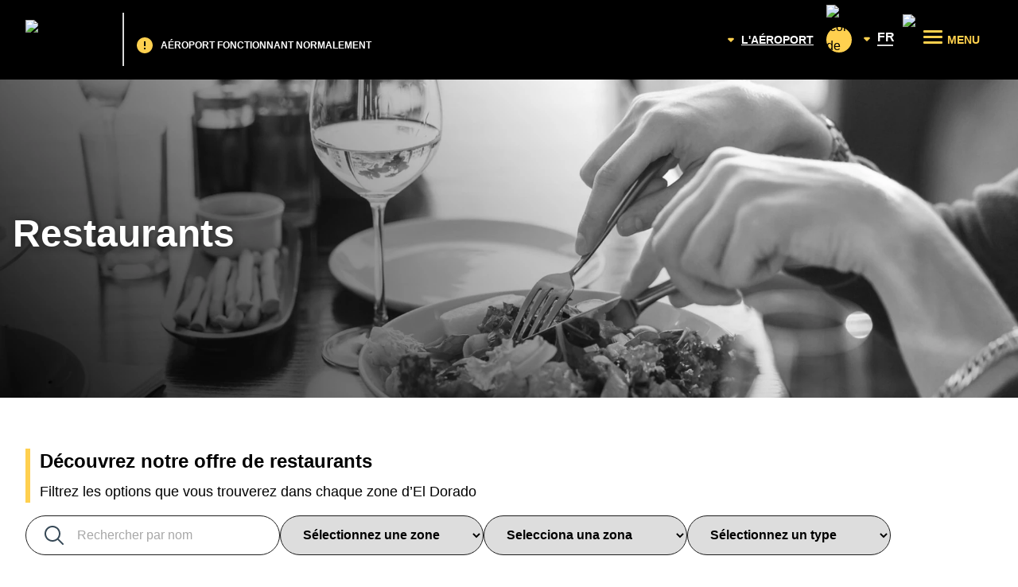

--- FILE ---
content_type: text/html; charset=utf-8
request_url: https://eldorado.aero/fr/establecimientos/restaurantes
body_size: 84865
content:
<!doctype html>
<html data-n-head-ssr dir="ltr" lang="fr" data-n-head="%7B%22dir%22:%7B%22ssr%22:%22ltr%22%7D,%22lang%22:%7B%22ssr%22:%22fr%22%7D%7D">
  <head >
    <meta data-n-head="ssr" charset="utf-8"><meta data-n-head="ssr" name="viewport" content="width=device-width, initial-scale=1"><meta data-n-head="ssr" name="google-site-verification" content="WQtzVyI-e3wdp2y9pJvws56RYih7nPy_KE2UN9B-wHg"><meta data-n-head="ssr" property="og:locale" content="es_ES"><meta data-n-head="ssr" property="og:type" content="website"><meta data-n-head="ssr" property="og:title" content="Aeropuerto Internacional El Dorado | Bogotá, Colombia"><meta data-n-head="ssr" property="og:description" content="Bienvenido al sitio web oficial del Aeropuerto Internacional El Dorado."><meta data-n-head="ssr" property="og:url" content="https://eldorado.aero/"><meta data-n-head="ssr" property="og:name" content="Aeropuerto El Dorado"><meta data-n-head="ssr" property="og:image:width" content="1024"><meta data-n-head="ssr" property="og:image:height" content="538"><meta data-n-head="ssr" property="twitter:card" content="summary"><meta data-n-head="ssr" property="twitter:description" content="Bienvenido al Aeropuerto Internacional El Dorado. Ingrese a eldorado.aero para obtener toda la información que necesita para su viaje."><meta data-n-head="ssr" property="twitter:title" content="Aeropuerto El Dorado | Bogotá, Colombia"><meta data-n-head="ssr" property="twitter:image" content="https://eldorado.aero/icon.png"><meta data-n-head="ssr" data-hid="description" name="description" content="Visitez l&#x27;aéroport international El Dorado de Bogotá : informations sur les vols, comment s&#x27;y rendre, services offerts et recommandations de voyage"><title>Aéroport International El Dorado à Bogotá, Colombie</title><link data-n-head="ssr" rel="icon" type="image/x-icon" href="/favicon.ico"><link data-n-head="ssr" data-hid="i18n-alt-en" rel="alternate" href="https://eldorado.aero/en/establecimientos/restaurantes" hreflang="en"><link data-n-head="ssr" data-hid="i18n-alt-es" rel="alternate" href="https://eldorado.aero/establecimientos/restaurantes" hreflang="es"><link data-n-head="ssr" data-hid="i18n-alt-fr" rel="alternate" href="https://eldorado.aero/fr/establecimientos/restaurantes" hreflang="fr"><link data-n-head="ssr" data-hid="i18n-alt-pt" rel="alternate" href="https://eldorado.aero/pt/establecimientos/restaurantes" hreflang="pt"><link data-n-head="ssr" data-hid="i18n-xd" rel="alternate" href="https://eldorado.aero/establecimientos/restaurantes" hreflang="x-default"><link data-n-head="ssr" data-hid="i18n-can" rel="canonical" href="https://eldorado.aero/fr/establecimientos/restaurantes"><script data-n-head="ssr" data-hid="gtm-script">if(!window._gtm_init){window._gtm_init=1;(function(w,n,d,m,e,p){w[d]=(w[d]==1||n[d]=='yes'||n[d]==1||n[m]==1||(w[e]&&w[e][p]&&w[e][p]()))?1:0})(window,navigator,'doNotTrack','msDoNotTrack','external','msTrackingProtectionEnabled');(function(w,d,s,l,x,y){w[x]={};w._gtm_inject=function(i){if(w.doNotTrack||w[x][i])return;w[x][i]=1;w[l]=w[l]||[];w[l].push({'gtm.start':new Date().getTime(),event:'gtm.js'});var f=d.getElementsByTagName(s)[0],j=d.createElement(s);j.async=true;j.src='https://www.googletagmanager.com/gtm.js?id='+i;f.parentNode.insertBefore(j,f);};w[y]('GTM-NLHG8Z2')})(window,document,'script','dataLayer','_gtm_ids','_gtm_inject')}</script><script data-n-head="ssr" type="application/ld+json">{"@context":"https://schema.org","@type":"Organization","name":"Aeropuerto Internacional El Dorado","url":"https://eldorado.aero","logo":"https://static.eldoradoaero.com/logo.png","sameAs":["https://www.facebook.com/ELDORADOBOG","https://www.instagram.com/bogeldorado","https://x.com/BOG_ELDORADO","https://en.wikipedia.org/wiki/Aeropuerto_Internacional_El_Dorado"],"contactPoint":{"@type":"ContactPoint","telephone":"+57-601-2662000","contactType":"Customer Service","areaServed":"CO","availableLanguage":["es","en","fr","pt"]},"address":{"@type":"PostalAddress","streetAddress":"Avenida El Dorado #103-9","addressLocality":"Bogotá","addressCountry":"CO"},"foundingDate":"1959","geo":{"@type":"GeoCoordinates","latitude":"4.70159","longitude":"-74.1469"}}</script><link rel="modulepreload" href="/_nuxt/d4e9d10.modern.js" as="script"><link rel="modulepreload" href="/_nuxt/7706a4f.modern.js" as="script"><link rel="modulepreload" href="/_nuxt/27add5e.modern.js" as="script"><link rel="modulepreload" href="/_nuxt/977e55f.modern.js" as="script"><link rel="modulepreload" href="/_nuxt/5e0dd3d.modern.js" as="script"><link rel="modulepreload" href="/_nuxt/1340d2e.modern.js" as="script"><style data-vue-ssr-id="b384aaf2:0 17bc9ac2:0 09a44d53:0 c46114bc:0 71084ed2:0 28575218:0 264d852b:0 0a2024f7:0 5631c53e:0 5a768fae:0 0f84464f:0 7e2111de:0 33baab6a:0 56e47708:0">*,::backdrop,:after,:before{--tw-border-spacing-x:0;--tw-border-spacing-y:0;--tw-translate-x:0;--tw-translate-y:0;--tw-rotate:0;--tw-skew-x:0;--tw-skew-y:0;--tw-scale-x:1;--tw-scale-y:1;--tw-pan-x: ;--tw-pan-y: ;--tw-pinch-zoom: ;--tw-scroll-snap-strictness:proximity;--tw-gradient-from-position: ;--tw-gradient-via-position: ;--tw-gradient-to-position: ;--tw-ordinal: ;--tw-slashed-zero: ;--tw-numeric-figure: ;--tw-numeric-spacing: ;--tw-numeric-fraction: ;--tw-ring-inset: ;--tw-ring-offset-width:0px;--tw-ring-offset-color:#fff;--tw-ring-color:#3b82f680;--tw-ring-offset-shadow:0 0 #0000;--tw-ring-shadow:0 0 #0000;--tw-shadow:0 0 #0000;--tw-shadow-colored:0 0 #0000;--tw-blur: ;--tw-brightness: ;--tw-contrast: ;--tw-grayscale: ;--tw-hue-rotate: ;--tw-invert: ;--tw-saturate: ;--tw-sepia: ;--tw-drop-shadow: ;--tw-backdrop-blur: ;--tw-backdrop-brightness: ;--tw-backdrop-contrast: ;--tw-backdrop-grayscale: ;--tw-backdrop-hue-rotate: ;--tw-backdrop-invert: ;--tw-backdrop-opacity: ;--tw-backdrop-saturate: ;--tw-backdrop-sepia: ;--tw-contain-size: ;--tw-contain-layout: ;--tw-contain-paint: ;--tw-contain-style: }/*! tailwindcss v3.4.13 | MIT License | https://tailwindcss.com*/*,:after,:before{border:0 solid #e5e7eb;box-sizing:border-box}:after,:before{--tw-content:""}:host,html{line-height:1.5;-webkit-text-size-adjust:100%;font-family:ui-sans-serif,system-ui,-apple-system,Segoe UI,Roboto,Ubuntu,Cantarell,Noto Sans,sans-serif,"Apple Color Emoji","Segoe UI Emoji","Segoe UI Symbol","Noto Color Emoji";font-feature-settings:normal;font-variation-settings:normal;tab-size:4;-webkit-tap-highlight-color:transparent}body{line-height:inherit;margin:0}hr{border-top-width:1px;color:inherit;height:0}abbr:where([title]){text-decoration:underline;-webkit-text-decoration:underline dotted;text-decoration:underline dotted}h1,h2,h3,h4,h5,h6{font-size:inherit;font-weight:inherit}a{color:inherit;text-decoration:inherit}b,strong{font-weight:bolder}code,kbd,pre,samp{font-family:ui-monospace,SFMono-Regular,Menlo,Monaco,Consolas,"Liberation Mono","Courier New",monospace;font-feature-settings:normal;font-size:1em;font-variation-settings:normal}small{font-size:80%}sub,sup{font-size:75%;line-height:0;position:relative;vertical-align:initial}sub{bottom:-.25em}sup{top:-.5em}table{border-collapse:collapse;border-color:inherit;text-indent:0}button,input,optgroup,select,textarea{color:inherit;font-family:inherit;font-feature-settings:inherit;font-size:100%;font-variation-settings:inherit;font-weight:inherit;letter-spacing:inherit;line-height:inherit;margin:0;padding:0}button,select{text-transform:none}button,input:where([type=button]),input:where([type=reset]),input:where([type=submit]){-webkit-appearance:button;background-color:initial;background-image:none}:-moz-focusring{outline:auto}:-moz-ui-invalid{box-shadow:none}progress{vertical-align:initial}::-webkit-inner-spin-button,::-webkit-outer-spin-button{height:auto}[type=search]{-webkit-appearance:textfield;outline-offset:-2px}::-webkit-search-decoration{-webkit-appearance:none}::-webkit-file-upload-button{-webkit-appearance:button;font:inherit}summary{display:list-item}blockquote,dd,dl,figure,h1,h2,h3,h4,h5,h6,hr,p,pre{margin:0}fieldset{margin:0}fieldset,legend{padding:0}menu,ol,ul{list-style:none;margin:0;padding:0}dialog{padding:0}textarea{resize:vertical}input::placeholder,textarea::placeholder{color:#9ca3af;opacity:1}[role=button],button{cursor:pointer}:disabled{cursor:default}audio,canvas,embed,iframe,img,object,svg,video{display:block;vertical-align:middle}img,video{height:auto;max-width:100%}[hidden]{display:none}.tw-container{width:100%}@media (min-width:640px){.tw-container{max-width:640px}}@media (min-width:768px){.tw-container{max-width:768px}}@media (min-width:1024px){.tw-container{max-width:1024px}}@media (min-width:1280px){.tw-container{max-width:1280px}}@media (min-width:1536px){.tw-container{max-width:1536px}}.tw-pointer-events-none{pointer-events:none}.tw-fixed{position:fixed}.tw-absolute{position:absolute}.tw-relative{position:relative}.tw-sticky{position:sticky}.tw-inset-0{bottom:0;top:0}.tw-inset-0,.tw-inset-x-0{left:0;right:0}.tw-inset-y-0{bottom:0;top:0}.-tw-bottom-4{bottom:-1rem}.-tw-left-1{left:-.25rem}.-tw-left-16{left:-4rem}.-tw-left-8{left:-2rem}.-tw-top-1{top:-.25rem}.-tw-top-4{top:-1rem}.-tw-top-6{top:-1.5rem}.tw-bottom-0{bottom:0}.tw-bottom-10{bottom:2.5rem}.tw-bottom-12{bottom:3rem}.tw-bottom-3{bottom:.75rem}.tw-bottom-4{bottom:1rem}.tw-bottom-6{bottom:1.5rem}.tw-left-0{left:0}.tw-left-2\.5{left:.625rem}.tw-left-4{left:1rem}.tw-left-6{left:1.5rem}.tw-left-\[-15\%\]{left:-15%}.tw-left-\[-6px\]{left:-6px}.tw-left-\[10\%\]{left:10%}.tw-left-\[20px\]{left:20px}.tw-left-\[40px\]{left:40px}.tw-right-0{right:0}.tw-right-10{right:2.5rem}.tw-right-2{right:.5rem}.tw-right-3{right:.75rem}.tw-right-4{right:1rem}.tw-right-6{right:1.5rem}.tw-right-8{right:2rem}.tw-right-\[0px\]{right:0}.tw-right-\[10\%\]{right:10%}.tw-right-\[20px\]{right:20px}.tw-right-\[45px\]{right:45px}.tw-top-0{top:0}.tw-top-1{top:.25rem}.tw-top-1\.5{top:.375rem}.tw-top-1\/2{top:50%}.tw-top-2{top:.5rem}.tw-top-3{top:.75rem}.tw-top-32{top:8rem}.tw-top-4{top:1rem}.tw-top-8{top:2rem}.tw-top-\[180px\]{top:180px}.tw-top-\[190px\]{top:190px}.tw-top-\[30\%\]{top:30%}.tw-top-\[40px\]{top:40px}.tw-top-\[45px\]{top:45px}.tw-top-\[60px\]{top:60px}.tw-top-\[80px\]{top:80px}.tw-top-auto{top:auto}.tw-z-10{z-index:10}.tw-z-20{z-index:20}.tw-z-30{z-index:30}.tw-z-40{z-index:40}.tw-z-50{z-index:50}.tw-z-\[1\]{z-index:1}.tw-m-0{margin:0}.tw-m-auto{margin:auto}.tw-mx-1{margin-left:.25rem;margin-right:.25rem}.tw-mx-10{margin-left:2.5rem;margin-right:2.5rem}.tw-mx-2{margin-left:.5rem;margin-right:.5rem}.tw-mx-4{margin-left:1rem;margin-right:1rem}.tw-mx-5{margin-left:1.25rem;margin-right:1.25rem}.tw-mx-6{margin-left:1.5rem;margin-right:1.5rem}.tw-mx-auto{margin-left:auto;margin-right:auto}.tw-my-10{margin-bottom:2.5rem;margin-top:2.5rem}.tw-my-12{margin-bottom:3rem;margin-top:3rem}.tw-my-14{margin-bottom:3.5rem;margin-top:3.5rem}.tw-my-16{margin-bottom:4rem;margin-top:4rem}.tw-my-2{margin-bottom:.5rem;margin-top:.5rem}.tw-my-20{margin-bottom:5rem;margin-top:5rem}.tw-my-3{margin-bottom:.75rem;margin-top:.75rem}.tw-my-4{margin-bottom:1rem;margin-top:1rem}.tw-my-6{margin-bottom:1.5rem;margin-top:1.5rem}.tw-my-8{margin-bottom:2rem;margin-top:2rem}.-tw-ml-4{margin-left:-1rem}.-tw-mt-16{margin-top:-4rem}.-tw-mt-\[100px\]{margin-top:-100px}.tw-mb-0{margin-bottom:0}.tw-mb-1{margin-bottom:.25rem}.tw-mb-10{margin-bottom:2.5rem}.tw-mb-12{margin-bottom:3rem}.tw-mb-14{margin-bottom:3.5rem}.tw-mb-16{margin-bottom:4rem}.tw-mb-2{margin-bottom:.5rem}.tw-mb-20{margin-bottom:5rem}.tw-mb-24{margin-bottom:6rem}.tw-mb-3{margin-bottom:.75rem}.tw-mb-4{margin-bottom:1rem}.tw-mb-5{margin-bottom:1.25rem}.tw-mb-52{margin-bottom:13rem}.tw-mb-6{margin-bottom:1.5rem}.tw-mb-7{margin-bottom:1.75rem}.tw-mb-8{margin-bottom:2rem}.tw-ml-2{margin-left:.5rem}.tw-ml-3{margin-left:.75rem}.tw-ml-7{margin-left:1.75rem}.tw-ml-8{margin-left:2rem}.tw-ml-\[3rem\]{margin-left:3rem}.tw-ml-\[3vw\]{margin-left:3vw}.tw-mr-1\.5{margin-right:.375rem}.tw-mr-2{margin-right:.5rem}.tw-mr-3{margin-right:.75rem}.tw-mr-4{margin-right:1rem}.tw-mr-6{margin-right:1.5rem}.tw-mr-8{margin-right:2rem}.tw-mt-0{margin-top:0}.tw-mt-1{margin-top:.25rem}.tw-mt-10{margin-top:2.5rem}.tw-mt-12{margin-top:3rem}.tw-mt-14{margin-top:3.5rem}.tw-mt-16{margin-top:4rem}.tw-mt-2{margin-top:.5rem}.tw-mt-3{margin-top:.75rem}.tw-mt-4{margin-top:1rem}.tw-mt-5{margin-top:1.25rem}.tw-mt-6{margin-top:1.5rem}.tw-mt-7{margin-top:1.75rem}.tw-mt-8{margin-top:2rem}.tw-mt-\[6\.5rem\]{margin-top:6.5rem}.tw-mt-\[6rem\]{margin-top:6rem}.tw-mt-\[7rem\]{margin-top:7rem}.tw-block{display:block}.tw-inline-block{display:inline-block}.tw-flex{display:flex}.tw-inline-flex{display:inline-flex}.tw-grid{display:grid}.tw-hidden{display:none}.tw-aspect-square{aspect-ratio:1/1}.tw-h-0\.5{height:.125rem}.tw-h-11{height:2.75rem}.tw-h-12{height:3rem}.tw-h-20{height:5rem}.tw-h-24{height:6rem}.tw-h-32{height:8rem}.tw-h-4{height:1rem}.tw-h-5{height:1.25rem}.tw-h-6{height:1.5rem}.tw-h-7{height:1.75rem}.tw-h-72{height:18rem}.tw-h-8{height:2rem}.tw-h-9{height:2.25rem}.tw-h-\[100\%\]{height:100%}.tw-h-\[100px\]{height:100px}.tw-h-\[12px\]{height:12px}.tw-h-\[12rem\]{height:12rem}.tw-h-\[138px\]{height:138px}.tw-h-\[14rem\]{height:14rem}.tw-h-\[15rem\]{height:15rem}.tw-h-\[160px\]{height:160px}.tw-h-\[2\.4rem\]{height:2.4rem}.tw-h-\[20rem\]{height:20rem}.tw-h-\[239px\]{height:239px}.tw-h-\[256px\]{height:256px}.tw-h-\[25rem\]{height:25rem}.tw-h-\[26rem\]{height:26rem}.tw-h-\[28px\]{height:28px}.tw-h-\[298px\]{height:298px}.tw-h-\[30px\]{height:30px}.tw-h-\[30rem\]{height:30rem}.tw-h-\[330px\]{height:330px}.tw-h-\[350px\]{height:350px}.tw-h-\[35px\]{height:35px}.tw-h-\[35rem\]{height:35rem}.tw-h-\[385px\]{height:385px}.tw-h-\[400px\]{height:400px}.tw-h-\[430px\]{height:430px}.tw-h-\[44px\]{height:44px}.tw-h-\[4rem\]{height:4rem}.tw-h-\[500px\]{height:500px}.tw-h-\[50px\]{height:50px}.tw-h-\[520px\]{height:520px}.tw-h-\[60vh\]{height:60vh}.tw-h-\[630px\]{height:630px}.tw-h-\[6rem\]{height:6rem}.tw-h-\[70\%\]{height:70%}.tw-h-\[70vh\]{height:70vh}.tw-h-\[71px\]{height:71px}.tw-h-\[7rem\]{height:7rem}.tw-h-\[80vh\]{height:80vh}.tw-h-\[8rem\]{height:8rem}.tw-h-auto{height:auto}.tw-h-fit{height:fit-content}.tw-h-full{height:100%}.tw-max-h-28{max-height:7rem}.tw-max-h-52{max-height:13rem}.tw-max-h-6{max-height:1.5rem}.tw-max-h-\[28rem\]{max-height:28rem}.tw-max-h-\[600px\]{max-height:600px}.tw-max-h-\[inherit\]{max-height:inherit}.tw-min-h-\[110px\]{min-height:110px}.tw-min-h-\[120px\]{min-height:120px}.tw-min-h-\[28rem\]{min-height:28rem}.tw-min-h-\[30rem\]{min-height:30rem}.tw-min-h-full{min-height:100%}.tw-min-h-screen{min-height:100vh}.tw-w-10{width:2.5rem}.tw-w-11{width:2.75rem}.tw-w-11\/12{width:91.666667%}.tw-w-12{width:3rem}.tw-w-16{width:4rem}.tw-w-20{width:5rem}.tw-w-32{width:8rem}.tw-w-36{width:9rem}.tw-w-4{width:1rem}.tw-w-4\/5{width:80%}.tw-w-48{width:12rem}.tw-w-5{width:1.25rem}.tw-w-56{width:14rem}.tw-w-6{width:1.5rem}.tw-w-60{width:15rem}.tw-w-7{width:1.75rem}.tw-w-8{width:2rem}.tw-w-9{width:2.25rem}.tw-w-\[1\.25rem\]{width:1.25rem}.tw-w-\[100\%\]{width:100%}.tw-w-\[100vw\]{width:100vw}.tw-w-\[10rem\]{width:10rem}.tw-w-\[110px\]{width:110px}.tw-w-\[12px\]{width:12px}.tw-w-\[13rem\]{width:13rem}.tw-w-\[14\%\]{width:14%}.tw-w-\[15rem\]{width:15rem}.tw-w-\[16rem\]{width:16rem}.tw-w-\[18px\]{width:18px}.tw-w-\[19rem\]{width:19rem}.tw-w-\[1rem\]{width:1rem}.tw-w-\[20px\]{width:20px}.tw-w-\[20rem\]{width:20rem}.tw-w-\[22px\]{width:22px}.tw-w-\[24rem\]{width:24rem}.tw-w-\[3\.6rem\]{width:3.6rem}.tw-w-\[300px\]{width:300px}.tw-w-\[30rem\]{width:30rem}.tw-w-\[35px\]{width:35px}.tw-w-\[40\%\]{width:40%}.tw-w-\[40px\]{width:40px}.tw-w-\[44px\]{width:44px}.tw-w-\[45px\]{width:45px}.tw-w-\[4rem\]{width:4rem}.tw-w-\[50px\]{width:50px}.tw-w-\[50rem\]{width:50rem}.tw-w-\[55\%\]{width:55%}.tw-w-\[55px\]{width:55px}.tw-w-\[5px\]{width:5px}.tw-w-\[60rem\]{width:60rem}.tw-w-\[6rem\]{width:6rem}.tw-w-\[70\%\]{width:70%}.tw-w-\[70px\]{width:70px}.tw-w-\[71px\]{width:71px}.tw-w-\[7rem\]{width:7rem}.tw-w-\[80\%\]{width:80%}.tw-w-\[80vw\]{width:80vw}.tw-w-\[fit-content\]{width:fit-content}.tw-w-auto{width:auto}.tw-w-fit{width:fit-content}.tw-w-full{width:100%}.tw-w-max{width:max-content}.tw-w-px{width:1px}.tw-min-w-12{min-width:3rem}.tw-min-w-52{min-width:13rem}.tw-min-w-\[18px\]{min-width:18px}.tw-min-w-\[1rem\]{min-width:1rem}.tw-min-w-\[4rem\]{min-width:4rem}.tw-max-w-5{max-width:1.25rem}.tw-max-w-80{max-width:20rem}.tw-max-w-\[10rem\]{max-width:10rem}.tw-max-w-\[13rem\]{max-width:13rem}.tw-max-w-\[32rem\]{max-width:32rem}.tw-max-w-\[35rem\]{max-width:35rem}.tw-max-w-\[39px\]{max-width:39px}.tw-max-w-\[40rem\]{max-width:40rem}.tw-max-w-\[50rem\]{max-width:50rem}.tw-max-w-\[55rem\]{max-width:55rem}.tw-max-w-\[58rem\]{max-width:58rem}.tw-max-w-\[60rem\]{max-width:60rem}.tw-max-w-\[70rem\]{max-width:70rem}.tw-max-w-\[75rem\]{max-width:75rem}.tw-max-w-\[78rem\]{max-width:78rem}.tw-max-w-\[800px\]{max-width:800px}.tw-max-w-\[80rem\]{max-width:80rem}.tw-max-w-\[84rem\]{max-width:84rem}.tw-max-w-\[85rem\]{max-width:85rem}.tw-max-w-\[8rem\]{max-width:8rem}.tw-max-w-\[90rem\]{max-width:90rem}.tw-max-w-\[95rem\]{max-width:95rem}.tw-max-w-full{max-width:100%}.tw-max-w-lg{max-width:32rem}.tw-flex-1{flex:1 1 0%}.tw-flex-none{flex:none}.tw-flex-shrink-0{flex-shrink:0}.tw-flex-grow{flex-grow:1}.tw-border-collapse{border-collapse:collapse}.-tw-translate-y-1\/2{--tw-translate-y:-50%;transform:translate(var(--tw-translate-x),-50%) rotate(var(--tw-rotate)) skewX(var(--tw-skew-x)) skewY(var(--tw-skew-y)) scaleX(var(--tw-scale-x)) scaleY(var(--tw-scale-y));transform:translate(var(--tw-translate-x),var(--tw-translate-y)) rotate(var(--tw-rotate)) skewX(var(--tw-skew-x)) skewY(var(--tw-skew-y)) scaleX(var(--tw-scale-x)) scaleY(var(--tw-scale-y))}.-tw-rotate-90{--tw-rotate:-90deg;transform:translate(var(--tw-translate-x),var(--tw-translate-y)) rotate(-90deg) skewX(var(--tw-skew-x)) skewY(var(--tw-skew-y)) scaleX(var(--tw-scale-x)) scaleY(var(--tw-scale-y));transform:translate(var(--tw-translate-x),var(--tw-translate-y)) rotate(var(--tw-rotate)) skewX(var(--tw-skew-x)) skewY(var(--tw-skew-y)) scaleX(var(--tw-scale-x)) scaleY(var(--tw-scale-y))}.tw-rotate-180{--tw-rotate:180deg;transform:translate(var(--tw-translate-x),var(--tw-translate-y)) rotate(180deg) skewX(var(--tw-skew-x)) skewY(var(--tw-skew-y)) scaleX(var(--tw-scale-x)) scaleY(var(--tw-scale-y))}.tw-rotate-180,.tw-transform{transform:translate(var(--tw-translate-x),var(--tw-translate-y)) rotate(var(--tw-rotate)) skewX(var(--tw-skew-x)) skewY(var(--tw-skew-y)) scaleX(var(--tw-scale-x)) scaleY(var(--tw-scale-y))}@keyframes tw-spin{to{transform:rotate(1turn)}}.tw-animate-spin{animation:tw-spin 1s linear infinite}.tw-cursor-default{cursor:default}.tw-cursor-pointer{cursor:pointer}.tw-select-none{-webkit-user-select:none;user-select:none}.tw-snap-center{scroll-snap-align:center}.tw-list-inside{list-style-position:inside}.tw-list-decimal{list-style-type:decimal}.tw-list-disc{list-style-type:disc}.tw-list-none{list-style-type:none}.tw-appearance-none{appearance:none}.tw-grid-cols-1{grid-template-columns:repeat(1,minmax(0,1fr))}.tw-grid-cols-2{grid-template-columns:repeat(2,minmax(0,1fr))}.tw-grid-cols-3{grid-template-columns:repeat(3,minmax(0,1fr))}.tw-grid-rows-2{grid-template-rows:repeat(2,minmax(0,1fr))}.tw-flex-row-reverse{flex-direction:row-reverse}.tw-flex-col{flex-direction:column}.tw-flex-col-reverse{flex-direction:column-reverse}.tw-flex-wrap{flex-wrap:wrap}.tw-content-center{align-content:center}.tw-items-start{align-items:flex-start}.tw-items-end{align-items:flex-end}.tw-items-center{align-items:center}.tw-justify-end{justify-content:flex-end}.tw-justify-center{justify-content:center}.tw-justify-between{justify-content:space-between}.tw-justify-around{justify-content:space-around}.tw-gap-1{gap:.25rem}.tw-gap-1\.5{gap:.375rem}.tw-gap-10{gap:2.5rem}.tw-gap-12{gap:3rem}.tw-gap-16{gap:4rem}.tw-gap-2{gap:.5rem}.tw-gap-2\.5{gap:.625rem}.tw-gap-20{gap:5rem}.tw-gap-3{gap:.75rem}.tw-gap-4{gap:1rem}.tw-gap-5{gap:1.25rem}.tw-gap-6{gap:1.5rem}.tw-gap-8{gap:2rem}.tw-gap-x-10{column-gap:2.5rem}.tw-gap-x-2{column-gap:.5rem}.tw-gap-y-4{row-gap:1rem}.tw-space-y-4>:not([hidden])~:not([hidden]){--tw-space-y-reverse:0;margin-bottom:0;margin-bottom:calc(1rem*var(--tw-space-y-reverse));margin-top:1rem;margin-top:calc(1rem*(1 - var(--tw-space-y-reverse)))}.tw-space-y-8>:not([hidden])~:not([hidden]){--tw-space-y-reverse:0;margin-bottom:0;margin-bottom:calc(2rem*var(--tw-space-y-reverse));margin-top:2rem;margin-top:calc(2rem*(1 - var(--tw-space-y-reverse)))}.tw-divide-y>:not([hidden])~:not([hidden]){--tw-divide-y-reverse:0;border-bottom-width:0;border-bottom-width:calc(1px*var(--tw-divide-y-reverse));border-top-width:1px;border-top-width:calc(1px*(1 - var(--tw-divide-y-reverse)))}.tw-divide-gray-300>:not([hidden])~:not([hidden]){--tw-divide-opacity:1;border-color:#d1d5db;border-color:rgba(209,213,219,var(--tw-divide-opacity))}.tw-self-start{align-self:flex-start}.tw-self-end{align-self:flex-end}.tw-self-center{align-self:center}.tw-justify-self-center{justify-self:center}.tw-overflow-auto{overflow:auto}.tw-overflow-hidden{overflow:hidden}.tw-overflow-x-auto{overflow-x:auto}.tw-overflow-y-auto{overflow-y:auto}.tw-overflow-x-hidden{overflow-x:hidden}.tw-overflow-x-scroll{overflow-x:scroll}.tw-whitespace-normal{white-space:normal}.tw-text-pretty{text-wrap:pretty}.tw-break-words{word-wrap:break-word}.tw-break-all{word-break:break-all}.tw-rounded{border-radius:.25rem}.tw-rounded-2xl{border-radius:1rem}.tw-rounded-\[15px\]{border-radius:15px}.tw-rounded-\[20px\]{border-radius:20px}.tw-rounded-\[44px\]{border-radius:44px}.tw-rounded-\[50\%\]{border-radius:50%}.tw-rounded-\[51px\]{border-radius:51px}.tw-rounded-full{border-radius:9999px}.tw-rounded-lg{border-radius:.5rem}.tw-rounded-md{border-radius:.375rem}.tw-rounded-xl{border-radius:.75rem}.tw-rounded-b-\[20px\]{border-bottom-left-radius:20px;border-bottom-right-radius:20px}.tw-rounded-b-\[5px\]{border-bottom-left-radius:5px;border-bottom-right-radius:5px}.tw-rounded-l-lg{border-bottom-left-radius:.5rem;border-top-left-radius:.5rem}.tw-rounded-t-\[5px\]{border-top-left-radius:5px;border-top-right-radius:5px}.tw-rounded-t-full{border-top-left-radius:9999px;border-top-right-radius:9999px}.tw-rounded-bl-\[8rem\]{border-bottom-left-radius:8rem}.tw-rounded-br-lg{border-bottom-right-radius:.5rem}.tw-rounded-br-md{border-bottom-right-radius:.375rem}.tw-rounded-tl-xl{border-top-left-radius:.75rem}.tw-rounded-tr-\[10rem\]{border-top-right-radius:10rem}.tw-border{border-width:1px}.tw-border-0{border-width:0}.tw-border-2{border-width:2px}.tw-border-\[1px\]{border-width:1px}.tw-border-x-0{border-left-width:0;border-right-width:0}.tw-border-b{border-bottom-width:1px}.tw-border-b-2{border-bottom-width:2px}.tw-border-b-4{border-bottom-width:4px}.tw-border-b-\[2px\]{border-bottom-width:2px}.tw-border-b-\[3px\]{border-bottom-width:3px}.tw-border-b-\[5px\]{border-bottom-width:5px}.tw-border-l-8{border-left-width:8px}.tw-border-l-\[6px\]{border-left-width:6px}.tw-border-r-2{border-right-width:2px}.tw-border-t{border-top-width:1px}.tw-border-t-0{border-top-width:0}.tw-border-solid{border-style:solid}.tw-border-none{border-style:none}.tw-border-\[\#1D1D1D\]{--tw-border-opacity:1;border-color:#1d1d1d;border-color:rgba(29,29,29,var(--tw-border-opacity))}.tw-border-\[\#68c0b5\]{--tw-border-opacity:1;border-color:#68c0b5;border-color:rgba(104,192,181,var(--tw-border-opacity))}.tw-border-\[\#737373\]{--tw-border-opacity:1;border-color:#737373;border-color:rgba(115,115,115,var(--tw-border-opacity))}.tw-border-\[\#A7A7A7\]{--tw-border-opacity:1;border-color:#a7a7a7;border-color:rgba(167,167,167,var(--tw-border-opacity))}.tw-border-\[\#FEBE09\]{--tw-border-opacity:1;border-color:#febe09;border-color:rgba(254,190,9,var(--tw-border-opacity))}.tw-border-\[\#FFFFFF\]{--tw-border-opacity:1;border-color:#fff;border-color:rgba(255,255,255,var(--tw-border-opacity))}.tw-border-\[--dorado\]{border-color:var(--dorado)}.tw-border-black{--tw-border-opacity:1;border-color:#000;border-color:rgba(0,0,0,var(--tw-border-opacity))}.tw-border-gray-200{--tw-border-opacity:1;border-color:#e5e7eb;border-color:rgba(229,231,235,var(--tw-border-opacity))}.tw-border-gray-300{--tw-border-opacity:1;border-color:#d1d5db;border-color:rgba(209,213,219,var(--tw-border-opacity))}.tw-border-gray-400{--tw-border-opacity:1;border-color:#9ca3af;border-color:rgba(156,163,175,var(--tw-border-opacity))}.tw-border-gray-900{--tw-border-opacity:1;border-color:#111827;border-color:rgba(17,24,39,var(--tw-border-opacity))}.tw-border-neutral-200{--tw-border-opacity:1;border-color:#e5e5e5;border-color:rgba(229,229,229,var(--tw-border-opacity))}.tw-border-neutral-300{--tw-border-opacity:1;border-color:#d4d4d4;border-color:rgba(212,212,212,var(--tw-border-opacity))}.tw-border-red-200{--tw-border-opacity:1;border-color:#fecaca;border-color:rgba(254,202,202,var(--tw-border-opacity))}.tw-border-white{--tw-border-opacity:1;border-color:#fff;border-color:rgba(255,255,255,var(--tw-border-opacity))}.tw-border-b-\[\#B8B8B8\]{--tw-border-opacity:1;border-bottom-color:#b8b8b8;border-bottom-color:rgba(184,184,184,var(--tw-border-opacity))}.tw-border-b-\[--dorado\]{border-bottom-color:var(--dorado)}.tw-border-b-black{--tw-border-opacity:1;border-bottom-color:#000;border-bottom-color:rgba(0,0,0,var(--tw-border-opacity))}.tw-border-l-\[--dorado\]{border-left-color:var(--dorado)}.tw-border-r-\[\#3A3A3A\]{--tw-border-opacity:1;border-right-color:#3a3a3a;border-right-color:rgba(58,58,58,var(--tw-border-opacity))}.\!tw-bg-\[--dorado\]{background-color:var(--dorado)!important}.tw-bg-\[\#000000B2\]{background-color:rgba(0,0,0,.698)}.tw-bg-\[\#1D1D1D80\]{background-color:rgba(29,29,29,.502)}.tw-bg-\[\#1D1D1D\]{--tw-bg-opacity:1;background-color:#1d1d1d;background-color:rgba(29,29,29,var(--tw-bg-opacity))}.tw-bg-\[\#1E1E1E\],.tw-bg-\[\#1e1e1e\]{--tw-bg-opacity:1;background-color:#1e1e1e;background-color:rgba(30,30,30,var(--tw-bg-opacity))}.tw-bg-\[\#231F20\]{--tw-bg-opacity:1;background-color:#231f20;background-color:rgba(35,31,32,var(--tw-bg-opacity))}.tw-bg-\[\#333333\]{--tw-bg-opacity:1;background-color:#333;background-color:rgba(51,51,51,var(--tw-bg-opacity))}.tw-bg-\[\#417BBE\]{--tw-bg-opacity:1;background-color:#417bbe;background-color:rgba(65,123,190,var(--tw-bg-opacity))}.tw-bg-\[\#4CAF50\]{--tw-bg-opacity:1;background-color:#4caf50;background-color:rgba(76,175,80,var(--tw-bg-opacity))}.tw-bg-\[\#68c0b5\]{--tw-bg-opacity:1;background-color:#68c0b5;background-color:rgba(104,192,181,var(--tw-bg-opacity))}.tw-bg-\[\#6B6B6B\]{--tw-bg-opacity:1;background-color:#6b6b6b;background-color:rgba(107,107,107,var(--tw-bg-opacity))}.tw-bg-\[\#808080f2\]{background-color:hsla(0,0%,50%,.949)}.tw-bg-\[\#DBDBDB\]{--tw-bg-opacity:1;background-color:#dbdbdb;background-color:rgba(219,219,219,var(--tw-bg-opacity))}.tw-bg-\[\#E3E3E3\]{--tw-bg-opacity:1;background-color:#e3e3e3;background-color:rgba(227,227,227,var(--tw-bg-opacity))}.tw-bg-\[\#E4E4E4\]{--tw-bg-opacity:1;background-color:#e4e4e4;background-color:rgba(228,228,228,var(--tw-bg-opacity))}.tw-bg-\[\#EAEAEA\]{--tw-bg-opacity:1;background-color:#eaeaea;background-color:rgba(234,234,234,var(--tw-bg-opacity))}.tw-bg-\[\#ECECEC\]{--tw-bg-opacity:1;background-color:#ececec;background-color:rgba(236,236,236,var(--tw-bg-opacity))}.tw-bg-\[\#EDEDED\]{--tw-bg-opacity:1;background-color:#ededed;background-color:rgba(237,237,237,var(--tw-bg-opacity))}.tw-bg-\[\#EFEFEF\]{--tw-bg-opacity:1;background-color:#efefef;background-color:rgba(239,239,239,var(--tw-bg-opacity))}.tw-bg-\[\#F1F1F1\]{--tw-bg-opacity:1;background-color:#f1f1f1;background-color:rgba(241,241,241,var(--tw-bg-opacity))}.tw-bg-\[\#F3F3F3\]{--tw-bg-opacity:1;background-color:#f3f3f3;background-color:rgba(243,243,243,var(--tw-bg-opacity))}.tw-bg-\[\#F5F3F3\]{--tw-bg-opacity:1;background-color:#f5f3f3;background-color:rgba(245,243,243,var(--tw-bg-opacity))}.tw-bg-\[\#F6F6F6\]{--tw-bg-opacity:1;background-color:#f6f6f6;background-color:rgba(246,246,246,var(--tw-bg-opacity))}.tw-bg-\[\#F8F8F8\]{--tw-bg-opacity:1;background-color:#f8f8f8;background-color:rgba(248,248,248,var(--tw-bg-opacity))}.tw-bg-\[\#FBBD34\]{--tw-bg-opacity:1;background-color:#fbbd34;background-color:rgba(251,189,52,var(--tw-bg-opacity))}.tw-bg-\[\#FCFCFC\]{--tw-bg-opacity:1;background-color:#fcfcfc;background-color:rgba(252,252,252,var(--tw-bg-opacity))}.tw-bg-\[\#FEBE09\]{--tw-bg-opacity:1;background-color:#febe09;background-color:rgba(254,190,9,var(--tw-bg-opacity))}.tw-bg-\[\#FFD04FE6\]{background-color:rgba(255,208,79,.902)}.tw-bg-\[\#FFD04F\]{--tw-bg-opacity:1;background-color:#ffd04f;background-color:rgba(255,208,79,var(--tw-bg-opacity))}.tw-bg-\[\#FFFFFF66\]{background-color:#fff6}.tw-bg-\[\#FFFFFF\]{--tw-bg-opacity:1;background-color:#fff;background-color:rgba(255,255,255,var(--tw-bg-opacity))}.tw-bg-\[\#d1d1d133\]{background-color:#d1d1d133}.tw-bg-\[\#ededed\]{--tw-bg-opacity:1;background-color:#ededed;background-color:rgba(237,237,237,var(--tw-bg-opacity))}.tw-bg-\[\#ffbd00\]{--tw-bg-opacity:1;background-color:#ffbd00;background-color:rgba(255,189,0,var(--tw-bg-opacity))}.tw-bg-\[\#ffc844\]{--tw-bg-opacity:1;background-color:#ffc844;background-color:rgba(255,200,68,var(--tw-bg-opacity))}.tw-bg-\[--dorado-principal\]{background-color:var(--dorado-principal)}.tw-bg-\[--dorado\]{background-color:var(--dorado)}.tw-bg-\[--negro-secondary\]{background-color:var(--negro-secondary)}.tw-bg-\[lightgray\]{--tw-bg-opacity:1;background-color:#d3d3d3;background-color:rgba(211,211,211,var(--tw-bg-opacity))}.tw-bg-\[var\(--dorado\)\]{background-color:var(--dorado)}.tw-bg-amber-300{--tw-bg-opacity:1;background-color:#fcd34d;background-color:rgba(252,211,77,var(--tw-bg-opacity))}.tw-bg-black{--tw-bg-opacity:1;background-color:#000;background-color:rgba(0,0,0,var(--tw-bg-opacity))}.tw-bg-black\/50{background-color:#00000080}.tw-bg-gray-100{--tw-bg-opacity:1;background-color:#f3f4f6;background-color:rgba(243,244,246,var(--tw-bg-opacity))}.tw-bg-gray-200{--tw-bg-opacity:1;background-color:#e5e7eb;background-color:rgba(229,231,235,var(--tw-bg-opacity))}.tw-bg-green-500{--tw-bg-opacity:1;background-color:#22c55e;background-color:rgba(34,197,94,var(--tw-bg-opacity))}.tw-bg-neutral-300{--tw-bg-opacity:1;background-color:#d4d4d4;background-color:rgba(212,212,212,var(--tw-bg-opacity))}.tw-bg-neutral-800{--tw-bg-opacity:1;background-color:#262626;background-color:rgba(38,38,38,var(--tw-bg-opacity))}.tw-bg-red-50{--tw-bg-opacity:1;background-color:#fef2f2;background-color:rgba(254,242,242,var(--tw-bg-opacity))}.tw-bg-red-500{--tw-bg-opacity:1;background-color:#ef4444;background-color:rgba(239,68,68,var(--tw-bg-opacity))}.tw-bg-red-600{--tw-bg-opacity:1;background-color:#dc2626;background-color:rgba(220,38,38,var(--tw-bg-opacity))}.tw-bg-transparent{background-color:initial}.tw-bg-white{--tw-bg-opacity:1;background-color:#fff;background-color:rgba(255,255,255,var(--tw-bg-opacity))}.tw-bg-yellow-200{--tw-bg-opacity:1;background-color:#fef08a;background-color:rgba(254,240,138,var(--tw-bg-opacity))}.tw-bg-yellow-400{--tw-bg-opacity:1;background-color:#facc15;background-color:rgba(250,204,21,var(--tw-bg-opacity))}.tw-bg-opacity-20{--tw-bg-opacity:0.2}.tw-bg-opacity-50{--tw-bg-opacity:0.5}.tw-bg-opacity-70{--tw-bg-opacity:0.7}.tw-bg-\[url\(\"https\:\/\/static\.eldoradoaero\.com\/web\/img\/viaje-familia\/bg-mascota-viaje-en-familia\.webp\"\)\]{background-image:url(https://static.eldoradoaero.com/web/img/viaje-familia/bg-mascota-viaje-en-familia.webp)}.tw-bg-\[url\(\'https\:\/\/static\.eldoradoaero\.com\/web\/img\/paraiso\/header\.webp\'\)\]{background-image:url(https://static.eldoradoaero.com/web/img/paraiso/header.webp)}.tw-bg-\[url\(\'https\:\/\/static\.eldoradoaero\.com\/web\/img\/paraiso\/pink-bg\.png\'\)\]{background-image:url(https://static.eldoradoaero.com/web/img/paraiso/pink-bg.png)}.tw-bg-\[url\(\'https\:\/\/static\.eldoradoaero\.com\/web\/img\/restaurantes-tiendas\/header-bg\.webp\'\)\]{background-image:url(https://static.eldoradoaero.com/web/img/restaurantes-tiendas/header-bg.webp)}.tw-bg-\[url\(\'https\:\/\/static\.eldoradoaero\.com\/web\/img\/restaurantes-tiendas\/section2\.webp\'\)\]{background-image:url(https://static.eldoradoaero.com/web/img/restaurantes-tiendas/section2.webp)}.tw-bg-\[url\(\'https\:\/\/static\.eldoradoaero\.com\/web\/img\/trafico-real\/header-bg\.webp\'\)\]{background-image:url(https://static.eldoradoaero.com/web/img/trafico-real/header-bg.webp)}.tw-bg-\[url\(\'https\:\/\/static\.eldoradoaero\.com\/web\/img\/transporte\/transport-bg-banner\.webp\'\)\]{background-image:url(https://static.eldoradoaero.com/web/img/transporte/transport-bg-banner.webp)}.tw-bg-\[url\(\'https\:\/\/static\.eldoradoaero\.com\/web\/img\/viaje-familia\/El-Dorado-Lounge\.webp\'\)\]{background-image:url(https://static.eldoradoaero.com/web/img/viaje-familia/El-Dorado-Lounge.webp)}.tw-bg-\[url\(\'https\:\/\/static\.eldoradoaero\.com\/web\/img\/viaje-familia\/Rectangle\+473\.webp\'\)\]{background-image:url(https://static.eldoradoaero.com/web/img/viaje-familia/Rectangle+473.webp)}.tw-bg-\[url\(\'https\:\/\/static\.eldoradoaero\.com\/web\/img\/viaje-familia\/Sala\+de\+Lactancia\.webp\'\)\]{background-image:url(https://static.eldoradoaero.com/web/img/viaje-familia/Sala+de+Lactancia.webp)}.tw-bg-\[url\(\'https\:\/\/static\.eldoradoaero\.com\/web\/img\/viaje-familia\/banner\+viaje\+en\+familia\+mobile\.webp\'\)\]{background-image:url(https://static.eldoradoaero.com/web/img/viaje-familia/banner+viaje+en+familia+mobile.webp)}.tw-bg-\[url\(\'https\:\/\/static\.eldoradoaero\.com\/web\/img\/viaje-familia\/card-cambiador-bebes\.webp\'\)\]{background-image:url(https://static.eldoradoaero.com/web/img/viaje-familia/card-cambiador-bebes.webp)}.tw-bg-\[url\(\'\~\/assets\/img\/carga\/clouds\.png\'\)\]{background-image:url(/_nuxt/img/clouds.0dab409.png)}.tw-bg-\[url\(\'\~\/assets\/img\/carga\/mid-banner\.png\'\)\]{background-image:url(/_nuxt/img/mid-banner.c5c4f1c.png)}.tw-bg-\[url\(\'\~assets\/img\/home\/skytrax2024-voting-mb\.webp\'\)\]{background-image:url(/_nuxt/img/skytrax2024-voting-mb.83abf9b.webp)}.tw-bg-\[url\(\'\~assets\/img\/home\/skytrax2024-voting\.webp\'\)\]{background-image:url(/_nuxt/img/skytrax2024-voting.6624cf8.webp)}.tw-bg-\[url\(\'\~assets\/img\/home\/skytrax2024-winning-mb\.webp\'\)\]{background-image:url(/_nuxt/img/skytrax2024-winning-mb.0aa931b.webp)}.tw-bg-\[url\(\'\~assets\/img\/home\/skytrax2024-winning\.webp\'\)\]{background-image:url(/_nuxt/img/skytrax2024-winning.36c1a98.webp)}.tw-bg-gradient-to-b{background-image:linear-gradient(to bottom,var(--tw-gradient-stops))}.tw-bg-gradient-to-l{background-image:linear-gradient(to left,var(--tw-gradient-stops))}.tw-bg-gradient-to-r{background-image:linear-gradient(to right,var(--tw-gradient-stops))}.tw-bg-gradient-to-t{background-image:linear-gradient(to top,var(--tw-gradient-stops))}.tw-from-\[\#00000000\]{--tw-gradient-from:#0000 var(--tw-gradient-from-position);--tw-gradient-to:#0000 var(--tw-gradient-to-position);--tw-gradient-stops:var(--tw-gradient-from),var(--tw-gradient-to)}.tw-from-\[\#EBEBEB\]{--tw-gradient-from:#ebebeb var(--tw-gradient-from-position);--tw-gradient-to:#ebebeb00 var(--tw-gradient-to-position);--tw-gradient-stops:var(--tw-gradient-from),var(--tw-gradient-to)}.tw-from-\[\#F4F4F4\]{--tw-gradient-from:#f4f4f4 var(--tw-gradient-from-position);--tw-gradient-to:#f4f4f400 var(--tw-gradient-to-position);--tw-gradient-stops:var(--tw-gradient-from),var(--tw-gradient-to)}.tw-from-transparent{--tw-gradient-from:#0000 var(--tw-gradient-from-position);--tw-gradient-to:#0000 var(--tw-gradient-to-position);--tw-gradient-stops:var(--tw-gradient-from),var(--tw-gradient-to)}.tw-from-white{--tw-gradient-from:#fff var(--tw-gradient-from-position);--tw-gradient-to:#fff0 var(--tw-gradient-to-position);--tw-gradient-stops:var(--tw-gradient-from),var(--tw-gradient-to)}.tw-via-transparent{--tw-gradient-to:#0000 var(--tw-gradient-to-position);--tw-gradient-stops:var(--tw-gradient-from),#0000 var(--tw-gradient-via-position),var(--tw-gradient-to)}.tw-via-5\%{--tw-gradient-via-position:5%}.tw-via-80\%{--tw-gradient-via-position:80%}.tw-to-\[\#000000CC\]{--tw-gradient-to:#000c var(--tw-gradient-to-position)}.tw-to-\[\#C3C3C3\]{--tw-gradient-to:#c3c3c3 var(--tw-gradient-to-position)}.tw-to-\[\#D3D3D3\]{--tw-gradient-to:#d3d3d3 var(--tw-gradient-to-position)}.tw-to-\[--dorado\]{--tw-gradient-to:var(--dorado) var(--tw-gradient-to-position)}.tw-to-black{--tw-gradient-to:#000 var(--tw-gradient-to-position)}.tw-to-\[110\%\]{--tw-gradient-to-position:110%}.tw-to-\[125\%\]{--tw-gradient-to-position:125%}.tw-bg-contain{background-size:contain}.tw-bg-cover{background-size:cover}.tw-bg-bottom{background-position:bottom}.tw-bg-center{background-position:50%}.tw-bg-top{background-position:top}.tw-bg-no-repeat{background-repeat:no-repeat}.tw-fill-black{fill:#000}.tw-fill-current{fill:currentColor}.tw-fill-white{fill:#fff}.tw-object-contain{object-fit:contain}.tw-object-cover{object-fit:cover}.tw-object-fill{object-fit:fill}.tw-object-center{object-position:center}.tw-object-left{object-position:left}.tw-object-top{object-position:top}.tw-p-0{padding:0}.tw-p-1{padding:.25rem}.tw-p-1\.5{padding:.375rem}.tw-p-10{padding:2.5rem}.tw-p-2{padding:.5rem}.tw-p-2\.5{padding:.625rem}.tw-p-3{padding:.75rem}.tw-p-4{padding:1rem}.tw-p-5{padding:1.25rem}.tw-p-6{padding:1.5rem}.tw-p-8{padding:2rem}.tw-px-1{padding-left:.25rem;padding-right:.25rem}.tw-px-1\.5{padding-left:.375rem;padding-right:.375rem}.tw-px-10{padding-left:2.5rem;padding-right:2.5rem}.tw-px-11{padding-left:2.75rem;padding-right:2.75rem}.tw-px-12{padding-left:3rem;padding-right:3rem}.tw-px-14{padding-left:3.5rem;padding-right:3.5rem}.tw-px-2{padding-left:.5rem;padding-right:.5rem}.tw-px-3{padding-left:.75rem;padding-right:.75rem}.tw-px-4{padding-left:1rem;padding-right:1rem}.tw-px-5{padding-left:1.25rem;padding-right:1.25rem}.tw-px-6{padding-left:1.5rem;padding-right:1.5rem}.tw-px-7{padding-left:1.75rem;padding-right:1.75rem}.tw-px-8{padding-left:2rem;padding-right:2rem}.tw-px-\[\.7rem\]{padding-left:.7rem;padding-right:.7rem}.tw-px-\[20px\]{padding-left:20px;padding-right:20px}.tw-py-0\.5{padding-bottom:.125rem;padding-top:.125rem}.tw-py-1{padding-bottom:.25rem;padding-top:.25rem}.tw-py-1\.5{padding-bottom:.375rem;padding-top:.375rem}.tw-py-10{padding-bottom:2.5rem;padding-top:2.5rem}.tw-py-12{padding-bottom:3rem;padding-top:3rem}.tw-py-14{padding-bottom:3.5rem;padding-top:3.5rem}.tw-py-16{padding-bottom:4rem;padding-top:4rem}.tw-py-2{padding-bottom:.5rem;padding-top:.5rem}.tw-py-2\.5{padding-bottom:.625rem;padding-top:.625rem}.tw-py-3{padding-bottom:.75rem;padding-top:.75rem}.tw-py-3\.5{padding-bottom:.875rem;padding-top:.875rem}.tw-py-4{padding-bottom:1rem;padding-top:1rem}.tw-py-5{padding-bottom:1.25rem;padding-top:1.25rem}.tw-py-6{padding-bottom:1.5rem;padding-top:1.5rem}.tw-py-7{padding-bottom:1.75rem;padding-top:1.75rem}.tw-py-8{padding-bottom:2rem;padding-top:2rem}.tw-py-\[25px\]{padding-bottom:25px;padding-top:25px}.tw-pb-1{padding-bottom:.25rem}.tw-pb-10{padding-bottom:2.5rem}.tw-pb-14{padding-bottom:3.5rem}.tw-pb-2{padding-bottom:.5rem}.tw-pb-3{padding-bottom:.75rem}.tw-pb-4{padding-bottom:1rem}.tw-pb-5{padding-bottom:1.25rem}.tw-pb-6{padding-bottom:1.5rem}.tw-pb-\[\.5rem\]{padding-bottom:.5rem}.tw-pl-0{padding-left:0}.tw-pl-10{padding-left:2.5rem}.tw-pl-16{padding-left:4rem}.tw-pl-2{padding-left:.5rem}.tw-pl-3{padding-left:.75rem}.tw-pl-4{padding-left:1rem}.tw-pl-5{padding-left:1.25rem}.tw-pl-6{padding-left:1.5rem}.tw-pl-8{padding-left:2rem}.tw-pl-\[20\%\]{padding-left:20%}.tw-pr-0{padding-right:0}.tw-pr-2{padding-right:.5rem}.tw-pr-4{padding-right:1rem}.tw-pr-5{padding-right:1.25rem}.tw-pr-6{padding-right:1.5rem}.tw-pr-\[20\%\]{padding-right:20%}.tw-pt-0{padding-top:0}.tw-pt-10{padding-top:2.5rem}.tw-pt-14{padding-top:3.5rem}.tw-pt-20{padding-top:5rem}.tw-pt-3{padding-top:.75rem}.tw-pt-7{padding-top:1.75rem}.tw-pt-8{padding-top:2rem}.tw-pt-\[\.4rem\]{padding-top:.4rem}.tw-pt-\[100px\]{padding-top:100px}.tw-pt-\[4rem\]{padding-top:4rem}.tw-text-left{text-align:left}.tw-text-center{text-align:center}.tw-text-right{text-align:right}.tw-text-justify{text-align:justify}.tw-text-end{text-align:right}.tw-text-2xl{font-size:1.5rem;line-height:2rem}.tw-text-3xl{font-size:1.875rem;line-height:2.25rem}.tw-text-4xl{font-size:2.25rem;line-height:2.5rem}.tw-text-5xl{font-size:3rem;line-height:1}.tw-text-6xl{font-size:3.75rem;line-height:1}.tw-text-\[0\.9rem\]{font-size:.9rem}.tw-text-\[1\.1rem\]{font-size:1.1rem}.tw-text-\[14px\]{font-size:14px}.tw-text-\[15px\]{font-size:15px}.tw-text-\[16px\]{font-size:16px}.tw-text-\[18px\]{font-size:18px}.tw-text-\[20px\]{font-size:20px}.tw-text-\[24px\]{font-size:24px}.tw-text-\[28px\]{font-size:28px}.tw-text-\[30px\]{font-size:30px}.tw-text-\[40px\]{font-size:40px}.tw-text-\[42px\]{font-size:42px}.tw-text-base{font-size:1rem;line-height:1.5rem}.tw-text-lg{font-size:1.125rem;line-height:1.75rem}.tw-text-sm{font-size:.875rem;line-height:1.25rem}.tw-text-xl{font-size:1.25rem;line-height:1.75rem}.tw-text-xs{font-size:.75rem;line-height:1rem}.\!tw-font-medium{font-weight:500!important}.tw-font-\[700\],.tw-font-bold{font-weight:700}.tw-font-extrabold{font-weight:800}.tw-font-light{font-weight:300}.tw-font-medium{font-weight:500}.tw-font-normal{font-weight:400}.tw-font-semibold{font-weight:600}.tw-uppercase{text-transform:uppercase}.tw-capitalize{text-transform:capitalize}.tw-italic{font-style:italic}.tw-leading-4{line-height:1rem}.tw-leading-5{line-height:1.25rem}.tw-leading-6{line-height:1.5rem}.tw-leading-\[10px\]{line-height:10px}.tw-leading-\[1\],.tw-leading-none{line-height:1}.tw-leading-relaxed{line-height:1.625}.tw-leading-tight{line-height:1.25}.\!tw-text-black{--tw-text-opacity:1!important;color:#000!important;color:rgba(0,0,0,var(--tw-text-opacity))!important}.tw-text-\[\#000000\]{--tw-text-opacity:1;color:#000;color:rgba(0,0,0,var(--tw-text-opacity))}.tw-text-\[\#008000\]{--tw-text-opacity:1;color:green;color:rgba(0,128,0,var(--tw-text-opacity))}.tw-text-\[\#1D1D1D\]{--tw-text-opacity:1;color:#1d1d1d;color:rgba(29,29,29,var(--tw-text-opacity))}.tw-text-\[\#2E2E2E\]{--tw-text-opacity:1;color:#2e2e2e;color:rgba(46,46,46,var(--tw-text-opacity))}.tw-text-\[\#444444\]{--tw-text-opacity:1;color:#444;color:rgba(68,68,68,var(--tw-text-opacity))}.tw-text-\[\#666\]{--tw-text-opacity:1;color:#666;color:rgba(102,102,102,var(--tw-text-opacity))}.tw-text-\[\#68c0b5\]{--tw-text-opacity:1;color:#68c0b5;color:rgba(104,192,181,var(--tw-text-opacity))}.tw-text-\[\#696969\]{--tw-text-opacity:1;color:#696969;color:rgba(105,105,105,var(--tw-text-opacity))}.tw-text-\[\#737373\]{--tw-text-opacity:1;color:#737373;color:rgba(115,115,115,var(--tw-text-opacity))}.tw-text-\[\#777\]{--tw-text-opacity:1;color:#777;color:rgba(119,119,119,var(--tw-text-opacity))}.tw-text-\[\#9b9b9b\]{--tw-text-opacity:1;color:#9b9b9b;color:rgba(155,155,155,var(--tw-text-opacity))}.tw-text-\[\#A0A0A0\]{--tw-text-opacity:1;color:#a0a0a0;color:rgba(160,160,160,var(--tw-text-opacity))}.tw-text-\[\#A7A7A7\]{--tw-text-opacity:1;color:#a7a7a7;color:rgba(167,167,167,var(--tw-text-opacity))}.tw-text-\[\#ED568C\]{--tw-text-opacity:1;color:#ed568c;color:rgba(237,86,140,var(--tw-text-opacity))}.tw-text-\[\#F5C02F\]{--tw-text-opacity:1;color:#f5c02f;color:rgba(245,192,47,var(--tw-text-opacity))}.tw-text-\[\#FFD04F\]{--tw-text-opacity:1;color:#ffd04f;color:rgba(255,208,79,var(--tw-text-opacity))}.tw-text-\[\#FFFFFF\]{--tw-text-opacity:1;color:#fff;color:rgba(255,255,255,var(--tw-text-opacity))}.tw-text-\[\#cd5f4f\]{--tw-text-opacity:1;color:#cd5f4f;color:rgba(205,95,79,var(--tw-text-opacity))}.tw-text-\[--dorado\]{color:var(--dorado)}.tw-text-\[--gris\]{color:var(--gris)}.tw-text-\[--principal\]{color:var(--principal)}.tw-text-black{--tw-text-opacity:1;color:#000;color:rgba(0,0,0,var(--tw-text-opacity))}.tw-text-gray-400{--tw-text-opacity:1;color:#9ca3af;color:rgba(156,163,175,var(--tw-text-opacity))}.tw-text-gray-500{--tw-text-opacity:1;color:#6b7280;color:rgba(107,114,128,var(--tw-text-opacity))}.tw-text-gray-600{--tw-text-opacity:1;color:#4b5563;color:rgba(75,85,99,var(--tw-text-opacity))}.tw-text-gray-700{--tw-text-opacity:1;color:#374151;color:rgba(55,65,81,var(--tw-text-opacity))}.tw-text-gray-800{--tw-text-opacity:1;color:#1f2937;color:rgba(31,41,55,var(--tw-text-opacity))}.tw-text-gray-900{--tw-text-opacity:1;color:#111827;color:rgba(17,24,39,var(--tw-text-opacity))}.tw-text-green-500{--tw-text-opacity:1;color:#22c55e;color:rgba(34,197,94,var(--tw-text-opacity))}.tw-text-green-700{--tw-text-opacity:1;color:#15803d;color:rgba(21,128,61,var(--tw-text-opacity))}.tw-text-neutral-400{--tw-text-opacity:1;color:#a3a3a3;color:rgba(163,163,163,var(--tw-text-opacity))}.tw-text-neutral-500{--tw-text-opacity:1;color:#737373;color:rgba(115,115,115,var(--tw-text-opacity))}.tw-text-neutral-600{--tw-text-opacity:1;color:#525252;color:rgba(82,82,82,var(--tw-text-opacity))}.tw-text-neutral-700{--tw-text-opacity:1;color:#404040;color:rgba(64,64,64,var(--tw-text-opacity))}.tw-text-neutral-900{--tw-text-opacity:1;color:#171717;color:rgba(23,23,23,var(--tw-text-opacity))}.tw-text-red-500{--tw-text-opacity:1;color:#ef4444;color:rgba(239,68,68,var(--tw-text-opacity))}.tw-text-red-700{--tw-text-opacity:1;color:#b91c1c;color:rgba(185,28,28,var(--tw-text-opacity))}.tw-text-white{--tw-text-opacity:1;color:#fff;color:rgba(255,255,255,var(--tw-text-opacity))}.tw-text-yellow-600{--tw-text-opacity:1;color:#ca8a04;color:rgba(202,138,4,var(--tw-text-opacity))}.tw-underline{text-decoration-line:underline}.tw-no-underline{text-decoration-line:none}.tw-decoration-\[\#4C4C4C\]{text-decoration-color:#4c4c4c}.tw-decoration-0{text-decoration-thickness:0}.tw-decoration-4{text-decoration-thickness:4px}.tw-underline-offset-4{text-underline-offset:4px}.tw-underline-offset-\[6px\]{text-underline-offset:6px}.tw-opacity-50{opacity:.5}.tw-opacity-60{opacity:.6}.tw-shadow{--tw-shadow:0 1px 3px 0 #0000001a,0 1px 2px -1px #0000001a;--tw-shadow-colored:0 1px 3px 0 var(--tw-shadow-color),0 1px 2px -1px var(--tw-shadow-color);box-shadow:0 0 #0000,0 0 #0000,0 1px 3px 0 #0000001a,0 1px 2px -1px #0000001a;box-shadow:var(--tw-ring-offset-shadow,0 0 #0000),var(--tw-ring-shadow,0 0 #0000),var(--tw-shadow)}.tw-shadow-lg{--tw-shadow:0 10px 15px -3px #0000001a,0 4px 6px -4px #0000001a;--tw-shadow-colored:0 10px 15px -3px var(--tw-shadow-color),0 4px 6px -4px var(--tw-shadow-color);box-shadow:0 0 #0000,0 0 #0000,0 10px 15px -3px #0000001a,0 4px 6px -4px #0000001a;box-shadow:var(--tw-ring-offset-shadow,0 0 #0000),var(--tw-ring-shadow,0 0 #0000),var(--tw-shadow)}.tw-shadow-md{--tw-shadow:0 4px 6px -1px #0000001a,0 2px 4px -2px #0000001a;--tw-shadow-colored:0 4px 6px -1px var(--tw-shadow-color),0 2px 4px -2px var(--tw-shadow-color);box-shadow:0 0 #0000,0 0 #0000,0 4px 6px -1px #0000001a,0 2px 4px -2px #0000001a;box-shadow:var(--tw-ring-offset-shadow,0 0 #0000),var(--tw-ring-shadow,0 0 #0000),var(--tw-shadow)}.tw-shadow-sm{--tw-shadow:0 1px 2px 0 #0000000d;--tw-shadow-colored:0 1px 2px 0 var(--tw-shadow-color);box-shadow:0 0 #0000,0 0 #0000,0 1px 2px 0 #0000000d;box-shadow:var(--tw-ring-offset-shadow,0 0 #0000),var(--tw-ring-shadow,0 0 #0000),var(--tw-shadow)}.tw-shadow-xl{--tw-shadow:0 20px 25px -5px #0000001a,0 8px 10px -6px #0000001a;--tw-shadow-colored:0 20px 25px -5px var(--tw-shadow-color),0 8px 10px -6px var(--tw-shadow-color);box-shadow:0 0 #0000,0 0 #0000,0 20px 25px -5px #0000001a,0 8px 10px -6px #0000001a;box-shadow:var(--tw-ring-offset-shadow,0 0 #0000),var(--tw-ring-shadow,0 0 #0000),var(--tw-shadow)}.tw-shadow-\[--dorado\]{--tw-shadow-color:var(--dorado);--tw-shadow:var(--tw-shadow-colored)}.tw-blur-\[30\%\]{--tw-blur:blur(30%);filter:blur(30%) var(--tw-brightness) var(--tw-contrast) var(--tw-grayscale) var(--tw-hue-rotate) var(--tw-invert) var(--tw-saturate) var(--tw-sepia) var(--tw-drop-shadow);filter:var(--tw-blur) var(--tw-brightness) var(--tw-contrast) var(--tw-grayscale) var(--tw-hue-rotate) var(--tw-invert) var(--tw-saturate) var(--tw-sepia) var(--tw-drop-shadow)}.tw-brightness-200{--tw-brightness:brightness(2);filter:var(--tw-blur) brightness(2) var(--tw-contrast) var(--tw-grayscale) var(--tw-hue-rotate) var(--tw-invert) var(--tw-saturate) var(--tw-sepia) var(--tw-drop-shadow);filter:var(--tw-blur) var(--tw-brightness) var(--tw-contrast) var(--tw-grayscale) var(--tw-hue-rotate) var(--tw-invert) var(--tw-saturate) var(--tw-sepia) var(--tw-drop-shadow)}.tw-drop-shadow{--tw-drop-shadow:drop-shadow(0 1px 2px #0000001a) drop-shadow(0 1px 1px #0000000f);filter:var(--tw-blur) var(--tw-brightness) var(--tw-contrast) var(--tw-grayscale) var(--tw-hue-rotate) var(--tw-invert) var(--tw-saturate) var(--tw-sepia) drop-shadow(0 1px 2px rgba(0,0,0,.1)) drop-shadow(0 1px 1px rgba(0,0,0,.06));filter:var(--tw-blur) var(--tw-brightness) var(--tw-contrast) var(--tw-grayscale) var(--tw-hue-rotate) var(--tw-invert) var(--tw-saturate) var(--tw-sepia) var(--tw-drop-shadow)}.tw-drop-shadow-\[0_2px_2px_rgba\(0\,0\,0\,0\.4\)\]{--tw-drop-shadow:drop-shadow(0 2px 2px #0006);filter:var(--tw-blur) var(--tw-brightness) var(--tw-contrast) var(--tw-grayscale) var(--tw-hue-rotate) var(--tw-invert) var(--tw-saturate) var(--tw-sepia) drop-shadow(0 2px 2px rgba(0,0,0,.4));filter:var(--tw-blur) var(--tw-brightness) var(--tw-contrast) var(--tw-grayscale) var(--tw-hue-rotate) var(--tw-invert) var(--tw-saturate) var(--tw-sepia) var(--tw-drop-shadow)}.tw-drop-shadow-lg{--tw-drop-shadow:drop-shadow(0 10px 8px #0000000a) drop-shadow(0 4px 3px #0000001a);filter:var(--tw-blur) var(--tw-brightness) var(--tw-contrast) var(--tw-grayscale) var(--tw-hue-rotate) var(--tw-invert) var(--tw-saturate) var(--tw-sepia) drop-shadow(0 10px 8px rgba(0,0,0,.04)) drop-shadow(0 4px 3px rgba(0,0,0,.1));filter:var(--tw-blur) var(--tw-brightness) var(--tw-contrast) var(--tw-grayscale) var(--tw-hue-rotate) var(--tw-invert) var(--tw-saturate) var(--tw-sepia) var(--tw-drop-shadow)}.tw-drop-shadow-md{--tw-drop-shadow:drop-shadow(0 4px 3px #00000012) drop-shadow(0 2px 2px #0000000f);filter:var(--tw-blur) var(--tw-brightness) var(--tw-contrast) var(--tw-grayscale) var(--tw-hue-rotate) var(--tw-invert) var(--tw-saturate) var(--tw-sepia) drop-shadow(0 4px 3px rgba(0,0,0,.07)) drop-shadow(0 2px 2px rgba(0,0,0,.06));filter:var(--tw-blur) var(--tw-brightness) var(--tw-contrast) var(--tw-grayscale) var(--tw-hue-rotate) var(--tw-invert) var(--tw-saturate) var(--tw-sepia) var(--tw-drop-shadow)}.tw-backdrop-blur{--tw-backdrop-blur:blur(8px);-webkit-backdrop-filter:blur(8px) var(--tw-backdrop-brightness) var(--tw-backdrop-contrast) var(--tw-backdrop-grayscale) var(--tw-backdrop-hue-rotate) var(--tw-backdrop-invert) var(--tw-backdrop-opacity) var(--tw-backdrop-saturate) var(--tw-backdrop-sepia);-webkit-backdrop-filter:var(--tw-backdrop-blur) var(--tw-backdrop-brightness) var(--tw-backdrop-contrast) var(--tw-backdrop-grayscale) var(--tw-backdrop-hue-rotate) var(--tw-backdrop-invert) var(--tw-backdrop-opacity) var(--tw-backdrop-saturate) var(--tw-backdrop-sepia);backdrop-filter:blur(8px) var(--tw-backdrop-brightness) var(--tw-backdrop-contrast) var(--tw-backdrop-grayscale) var(--tw-backdrop-hue-rotate) var(--tw-backdrop-invert) var(--tw-backdrop-opacity) var(--tw-backdrop-saturate) var(--tw-backdrop-sepia);backdrop-filter:var(--tw-backdrop-blur) var(--tw-backdrop-brightness) var(--tw-backdrop-contrast) var(--tw-backdrop-grayscale) var(--tw-backdrop-hue-rotate) var(--tw-backdrop-invert) var(--tw-backdrop-opacity) var(--tw-backdrop-saturate) var(--tw-backdrop-sepia)}.tw-backdrop-blur-md{--tw-backdrop-blur:blur(12px);-webkit-backdrop-filter:blur(12px) var(--tw-backdrop-brightness) var(--tw-backdrop-contrast) var(--tw-backdrop-grayscale) var(--tw-backdrop-hue-rotate) var(--tw-backdrop-invert) var(--tw-backdrop-opacity) var(--tw-backdrop-saturate) var(--tw-backdrop-sepia);-webkit-backdrop-filter:var(--tw-backdrop-blur) var(--tw-backdrop-brightness) var(--tw-backdrop-contrast) var(--tw-backdrop-grayscale) var(--tw-backdrop-hue-rotate) var(--tw-backdrop-invert) var(--tw-backdrop-opacity) var(--tw-backdrop-saturate) var(--tw-backdrop-sepia);backdrop-filter:blur(12px) var(--tw-backdrop-brightness) var(--tw-backdrop-contrast) var(--tw-backdrop-grayscale) var(--tw-backdrop-hue-rotate) var(--tw-backdrop-invert) var(--tw-backdrop-opacity) var(--tw-backdrop-saturate) var(--tw-backdrop-sepia);backdrop-filter:var(--tw-backdrop-blur) var(--tw-backdrop-brightness) var(--tw-backdrop-contrast) var(--tw-backdrop-grayscale) var(--tw-backdrop-hue-rotate) var(--tw-backdrop-invert) var(--tw-backdrop-opacity) var(--tw-backdrop-saturate) var(--tw-backdrop-sepia)}.tw-transition-all{transition-duration:.15s;transition-property:all;transition-timing-function:cubic-bezier(.4,0,.2,1)}.tw-transition-colors{transition-duration:.15s;transition-property:color,background-color,border-color,text-decoration-color,fill,stroke;transition-timing-function:cubic-bezier(.4,0,.2,1)}.tw-transition-shadow{transition-duration:.15s;transition-property:box-shadow;transition-timing-function:cubic-bezier(.4,0,.2,1)}.tw-transition-transform{transition-duration:.15s;transition-property:transform;transition-timing-function:cubic-bezier(.4,0,.2,1)}.tw-duration-100{transition-duration:.1s}.tw-duration-200{transition-duration:.2s}.tw-duration-300{transition-duration:.3s}.tw-duration-500{transition-duration:.5s}.tw-ease-in-out{transition-timing-function:cubic-bezier(.4,0,.2,1)}.\[backface-visibility\:hidden\]{backface-visibility:hidden}.\[perspective\:1000px\]{perspective:1000px}.\[transform-style\:preserve-3d\]{transform-style:preserve-3d}.\[transform\:rotateY\(180deg\)\]{transform:rotateY(180deg)}.placeholder\:tw-italic::placeholder{font-style:italic}.placeholder\:tw-text-\[\#A7A7A7\]::placeholder{--tw-text-opacity:1;color:#a7a7a7;color:rgba(167,167,167,var(--tw-text-opacity))}.hover\:tw-scale-105:hover{--tw-scale-x:1.05;--tw-scale-y:1.05;transform:translate(var(--tw-translate-x),var(--tw-translate-y)) rotate(var(--tw-rotate)) skewX(var(--tw-skew-x)) skewY(var(--tw-skew-y)) scaleX(1.05) scaleY(1.05);transform:translate(var(--tw-translate-x),var(--tw-translate-y)) rotate(var(--tw-rotate)) skewX(var(--tw-skew-x)) skewY(var(--tw-skew-y)) scaleX(var(--tw-scale-x)) scaleY(var(--tw-scale-y))}.hover\:tw-scale-110:hover{--tw-scale-x:1.1;--tw-scale-y:1.1;transform:translate(var(--tw-translate-x),var(--tw-translate-y)) rotate(var(--tw-rotate)) skewX(var(--tw-skew-x)) skewY(var(--tw-skew-y)) scaleX(1.1) scaleY(1.1);transform:translate(var(--tw-translate-x),var(--tw-translate-y)) rotate(var(--tw-rotate)) skewX(var(--tw-skew-x)) skewY(var(--tw-skew-y)) scaleX(var(--tw-scale-x)) scaleY(var(--tw-scale-y))}.hover\:tw-cursor-pointer:hover{cursor:pointer}.hover\:tw-border-\[--dorado\]:hover{border-color:var(--dorado)}.hover\:tw-bg-\[\#808080f2\]:hover{background-color:hsla(0,0%,50%,.949)}.hover\:tw-bg-\[--dorado-principal\]:hover{background-color:var(--dorado-principal)}.hover\:tw-bg-\[--dorado\]:hover,.hover\:tw-bg-\[var\(--dorado\)\]:hover{background-color:var(--dorado)}.hover\:tw-bg-gray-100:hover{--tw-bg-opacity:1;background-color:#f3f4f6;background-color:rgba(243,244,246,var(--tw-bg-opacity))}.hover\:tw-bg-gray-50:hover{--tw-bg-opacity:1;background-color:#f9fafb;background-color:rgba(249,250,251,var(--tw-bg-opacity))}.hover\:tw-bg-neutral-100:hover{--tw-bg-opacity:1;background-color:#f5f5f5;background-color:rgba(245,245,245,var(--tw-bg-opacity))}.hover\:tw-bg-neutral-50:hover{--tw-bg-opacity:1;background-color:#fafafa;background-color:rgba(250,250,250,var(--tw-bg-opacity))}.hover\:tw-bg-white:hover{--tw-bg-opacity:1;background-color:#fff;background-color:rgba(255,255,255,var(--tw-bg-opacity))}.hover\:tw-font-bold:hover{font-weight:700}.hover\:tw-text-\[\#737373\]:hover{--tw-text-opacity:1;color:#737373;color:rgba(115,115,115,var(--tw-text-opacity))}.hover\:tw-text-\[--dorado\]:hover{color:var(--dorado)}.hover\:tw-text-black:hover{--tw-text-opacity:1;color:#000;color:rgba(0,0,0,var(--tw-text-opacity))}.hover\:tw-text-gray-800:hover{--tw-text-opacity:1;color:#1f2937;color:rgba(31,41,55,var(--tw-text-opacity))}.hover\:tw-text-white:hover{--tw-text-opacity:1;color:#fff;color:rgba(255,255,255,var(--tw-text-opacity))}.hover\:tw-underline:hover{text-decoration-line:underline}.hover\:tw-no-underline:hover{text-decoration-line:none}.hover\:tw-decoration-\[--dorado\]:hover{text-decoration-color:var(--dorado)}.hover\:tw-shadow-2xl:hover{--tw-shadow:0 25px 50px -12px #00000040;--tw-shadow-colored:0 25px 50px -12px var(--tw-shadow-color);box-shadow:0 0 #0000,0 0 #0000,0 25px 50px -12px #00000040;box-shadow:var(--tw-ring-offset-shadow,0 0 #0000),var(--tw-ring-shadow,0 0 #0000),var(--tw-shadow)}.hover\:tw-shadow-lg:hover{--tw-shadow:0 10px 15px -3px #0000001a,0 4px 6px -4px #0000001a;--tw-shadow-colored:0 10px 15px -3px var(--tw-shadow-color),0 4px 6px -4px var(--tw-shadow-color);box-shadow:0 0 #0000,0 0 #0000,0 10px 15px -3px #0000001a,0 4px 6px -4px #0000001a;box-shadow:var(--tw-ring-offset-shadow,0 0 #0000),var(--tw-ring-shadow,0 0 #0000),var(--tw-shadow)}.hover\:tw-shadow-md:hover{--tw-shadow:0 4px 6px -1px #0000001a,0 2px 4px -2px #0000001a;--tw-shadow-colored:0 4px 6px -1px var(--tw-shadow-color),0 2px 4px -2px var(--tw-shadow-color);box-shadow:0 0 #0000,0 0 #0000,0 4px 6px -1px #0000001a,0 2px 4px -2px #0000001a;box-shadow:var(--tw-ring-offset-shadow,0 0 #0000),var(--tw-ring-shadow,0 0 #0000),var(--tw-shadow)}.hover\:tw-shadow-xl:hover{--tw-shadow:0 20px 25px -5px #0000001a,0 8px 10px -6px #0000001a;--tw-shadow-colored:0 20px 25px -5px var(--tw-shadow-color),0 8px 10px -6px var(--tw-shadow-color);box-shadow:0 0 #0000,0 0 #0000,0 20px 25px -5px #0000001a,0 8px 10px -6px #0000001a;box-shadow:var(--tw-ring-offset-shadow,0 0 #0000),var(--tw-ring-shadow,0 0 #0000),var(--tw-shadow)}.focus\:tw-outline-none:focus{outline:2px solid #0000;outline-offset:2px}.active\:tw-bg-neutral-200:active{--tw-bg-opacity:1;background-color:#e5e5e5;background-color:rgba(229,229,229,var(--tw-bg-opacity))}.disabled\:tw-cursor-not-allowed:disabled{cursor:not-allowed}.disabled\:tw-opacity-50:disabled{opacity:.5}.tw-group:hover .group-hover\:tw-border-transparent{border-color:#0000}.tw-group:hover .group-hover\:tw-bg-\[--dorado\]{background-color:var(--dorado)}.tw-group:hover .group-hover\:tw-text-\[\#FEBE09\]{--tw-text-opacity:1;color:#febe09;color:rgba(254,190,9,var(--tw-text-opacity))}.tw-group:hover .group-hover\:tw-text-black{--tw-text-opacity:1;color:#000;color:rgba(0,0,0,var(--tw-text-opacity))}.tw-group:hover .group-hover\:tw-shadow-lg{--tw-shadow:0 10px 15px -3px #0000001a,0 4px 6px -4px #0000001a;--tw-shadow-colored:0 10px 15px -3px var(--tw-shadow-color),0 4px 6px -4px var(--tw-shadow-color);box-shadow:0 0 #0000,0 0 #0000,0 10px 15px -3px #0000001a,0 4px 6px -4px #0000001a;box-shadow:var(--tw-ring-offset-shadow,0 0 #0000),var(--tw-ring-shadow,0 0 #0000),var(--tw-shadow)}.tw-group:hover .group-hover\:\[transform\:rotateY\(180deg\)\]{transform:rotateY(180deg)}@media not all and (min-width:1280px){.max-xl\:tw-grid-cols-2{grid-template-columns:repeat(2,minmax(0,1fr))}.max-xl\:tw-justify-center{justify-content:center}.max-xl\:tw-py-10{padding-bottom:2.5rem;padding-top:2.5rem}}@media (max-width:1100px){.max-\[1100px\]\:tw-flex-col{flex-direction:column}}@media not all and (min-width:1024px){.max-lg\:tw-max-w-\[44rem\]{max-width:44rem}.max-lg\:tw-flex-col{flex-direction:column}.max-lg\:tw-flex-col-reverse{flex-direction:column-reverse}.max-lg\:tw-px-12{padding-left:3rem;padding-right:3rem}.max-lg\:tw-pb-16{padding-bottom:4rem}.max-lg\:tw-text-center{text-align:center}}@media (max-width:950px){.max-\[950px\]\:tw-hidden{display:none}.max-\[950px\]\:tw-h-\[138px\]{height:138px}.max-\[950px\]\:tw-h-\[80px\]{height:80px}}@media not all and (min-width:768px){.max-md\:tw-mb-10{margin-bottom:2.5rem}.max-md\:tw-mb-20{margin-bottom:5rem}.max-md\:tw-mb-32{margin-bottom:8rem}.max-md\:tw-mb-4{margin-bottom:1rem}.max-md\:tw-mt-10{margin-top:2.5rem}.max-md\:tw-flex{display:flex}.max-md\:tw-hidden{display:none}.max-md\:tw-h-\[260px\]{height:260px}.max-md\:tw-h-\[420px\]{height:420px}.max-md\:tw-min-h-80{min-height:20rem}.max-md\:tw-w-\[95\%\]{width:95%}.max-md\:tw-w-full{width:100%}.max-md\:tw-grid-cols-1{grid-template-columns:repeat(1,minmax(0,1fr))}.max-md\:tw-flex-col{flex-direction:column}.max-md\:tw-items-center{align-items:center}.max-md\:tw-justify-center{justify-content:center}.max-md\:tw-object-left-top{object-position:left top}.max-md\:tw-px-4{padding-left:1rem;padding-right:1rem}.max-md\:tw-pb-6{padding-bottom:1.5rem}.max-md\:tw-text-center{text-align:center}.max-md\:tw-text-\[30px\]{font-size:30px}.max-md\:tw-text-sm{font-size:.875rem;line-height:1.25rem}.max-md\:tw-text-xl{font-size:1.25rem;line-height:1.75rem}}@media not all and (min-width:640px){.max-sm\:tw-mx-2{margin-left:.5rem;margin-right:.5rem}.max-sm\:tw-ml-3{margin-left:.75rem}.max-sm\:tw-hidden{display:none}.max-sm\:tw-max-h-\[300px\]{max-height:300px}.max-sm\:tw-overflow-y-scroll{overflow-y:scroll}}@media (min-width:640px){.sm\:-tw-left-20{left:-5rem}.sm\:tw-left-\[30px\]{left:30px}.sm\:tw-top-0{top:0}.sm\:tw-top-\[-17px\]{top:-17px}.sm\:tw-my-20{margin-bottom:5rem;margin-top:5rem}.sm\:tw-mb-2{margin-bottom:.5rem}.sm\:tw-mt-4{margin-top:1rem}.sm\:tw-w-\[184px\]{width:184px}.sm\:tw-w-\[40rem\]{width:40rem}.sm\:tw-flex-row{flex-direction:row}.sm\:tw-rounded-tr-\[16rem\]{border-top-right-radius:16rem}.sm\:tw-px-1{padding-left:.25rem;padding-right:.25rem}.sm\:tw-text-2xl{font-size:1.5rem;line-height:2rem}}@media (min-width:768px){.md\:tw-absolute{position:absolute}.md\:tw-bottom-4{bottom:1rem}.md\:tw-bottom-auto{bottom:auto}.md\:tw-right-52{right:13rem}.md\:tw-right-\[34\%\]{right:34%}.md\:tw-top-\[25vw\]{top:25vw}.md\:tw-mx-0{margin-left:0;margin-right:0}.md\:tw-mx-2{margin-left:.5rem;margin-right:.5rem}.md\:tw-my-10{margin-bottom:2.5rem;margin-top:2.5rem}.md\:tw-my-12{margin-bottom:3rem;margin-top:3rem}.md\:tw-mb-14{margin-bottom:3.5rem}.md\:tw-mb-6{margin-bottom:1.5rem}.md\:tw-ml-\[3vw\]{margin-left:3vw}.md\:tw-mt-0{margin-top:0}.md\:tw-mt-3{margin-top:.75rem}.md\:tw-mt-\[3vw\]{margin-top:3vw}.md\:tw-flex{display:flex}.md\:tw-grid{display:grid}.md\:tw-hidden{display:none}.md\:tw-h-12{height:3rem}.md\:tw-h-36{height:9rem}.md\:tw-h-\[100px\]{height:100px}.md\:tw-h-\[39rem\]{height:39rem}.md\:tw-h-\[550px\]{height:550px}.md\:tw-h-\[55vw\]{height:55vw}.md\:tw-h-full{height:100%}.md\:tw-min-h-64{min-height:16rem}.md\:tw-min-h-\[26rem\]{min-height:26rem}.md\:tw-min-h-\[30rem\]{min-height:30rem}.md\:tw-w-1\/3{width:33.333333%}.md\:tw-w-12{width:3rem}.md\:tw-w-2\/3{width:66.666667%}.md\:tw-w-5\/12{width:41.666667%}.md\:tw-w-7\/12{width:58.333333%}.md\:tw-w-96{width:24rem}.md\:tw-w-\[11rem\]{width:11rem}.md\:tw-w-\[20rem\]{width:20rem}.md\:tw-w-\[39rem\]{width:39rem}.md\:tw-w-\[80vw\]{width:80vw}.md\:tw-w-full{width:100%}.md\:tw-min-w-\[8rem\]{min-width:8rem}.md\:tw-flex-1{flex:1 1 0%}.md\:tw-flex-initial{flex:0 1 auto}.md\:tw-grid-cols-2{grid-template-columns:repeat(2,minmax(0,1fr))}.md\:tw-grid-cols-3{grid-template-columns:repeat(3,minmax(0,1fr))}.md\:tw-grid-rows-3{grid-template-rows:repeat(3,minmax(0,1fr))}.md\:tw-flex-row{flex-direction:row}.md\:tw-items-end{align-items:flex-end}.md\:tw-gap-0{gap:0}.md\:tw-gap-10{gap:2.5rem}.md\:tw-gap-4{gap:1rem}.md\:tw-gap-6{gap:1.5rem}.md\:tw-gap-8{gap:2rem}.md\:tw-divide-x>:not([hidden])~:not([hidden]){--tw-divide-x-reverse:0;border-left-width:1px;border-left-width:calc(1px*(1 - var(--tw-divide-x-reverse)));border-right-width:0;border-right-width:calc(1px*var(--tw-divide-x-reverse))}.md\:tw-divide-y-0>:not([hidden])~:not([hidden]){--tw-divide-y-reverse:0;border-bottom-width:0;border-bottom-width:calc(0px*var(--tw-divide-y-reverse));border-top-width:0;border-top-width:calc(0px*(1 - var(--tw-divide-y-reverse)))}.md\:tw-divide-solid>:not([hidden])~:not([hidden]){border-style:solid}.md\:tw-bg-black{--tw-bg-opacity:1;background-color:#000;background-color:rgba(0,0,0,var(--tw-bg-opacity))}.md\:tw-bg-\[url\(\'https\:\/\/static\.eldoradoaero\.com\/web\/img\/paraiso\/img\.webp\'\)\]{background-image:url(https://static.eldoradoaero.com/web/img/paraiso/img.webp)}.md\:tw-bg-gradient-to-b{background-image:linear-gradient(to bottom,var(--tw-gradient-stops))}.md\:tw-object-cover{object-fit:cover}.md\:tw-p-10{padding:2.5rem}.md\:tw-p-12{padding:3rem}.md\:tw-p-4{padding:1rem}.md\:tw-p-6{padding:1.5rem}.md\:tw-p-8{padding:2rem}.md\:tw-px-0{padding-left:0;padding-right:0}.md\:tw-px-10{padding-left:2.5rem;padding-right:2.5rem}.md\:tw-px-12{padding-left:3rem;padding-right:3rem}.md\:tw-px-2{padding-left:.5rem;padding-right:.5rem}.md\:tw-px-8{padding-left:2rem;padding-right:2rem}.md\:tw-py-10{padding-bottom:2.5rem;padding-top:2.5rem}.md\:tw-py-2{padding-bottom:.5rem;padding-top:.5rem}.md\:tw-py-4{padding-bottom:1rem;padding-top:1rem}.md\:tw-py-6{padding-bottom:1.5rem;padding-top:1.5rem}.md\:tw-py-8{padding-bottom:2rem;padding-top:2rem}.md\:tw-pb-10{padding-bottom:2.5rem}.md\:tw-pl-20{padding-left:5rem}.md\:tw-pl-6{padding-left:1.5rem}.md\:tw-pt-10{padding-top:2.5rem}.md\:tw-text-2xl{font-size:1.5rem;line-height:2rem}.md\:tw-text-3xl{font-size:1.875rem;line-height:2.25rem}.md\:tw-text-4xl{font-size:2.25rem;line-height:2.5rem}.md\:tw-text-5xl{font-size:3rem;line-height:1}.md\:tw-text-6xl{font-size:3.75rem;line-height:1}.md\:tw-text-\[1\.6rem\]{font-size:1.6rem}.md\:tw-text-\[1rem\],.md\:tw-text-base{font-size:1rem}.md\:tw-text-base{line-height:1.5rem}.md\:tw-text-lg{font-size:1.125rem;line-height:1.75rem}.md\:tw-text-sm{font-size:.875rem;line-height:1.25rem}.md\:tw-text-xl{font-size:1.25rem;line-height:1.75rem}@media not all and (min-width:1024px){.md\:max-lg\:tw-py-10{padding-bottom:2.5rem;padding-top:2.5rem}.md\:max-lg\:tw-pr-10{padding-right:2.5rem}}}@media (min-width:830px){.min-\[830px\]\:tw-flex{display:flex}.min-\[830px\]\:tw-hidden{display:none}}@media (min-width:1024px){.lg\:tw-absolute{position:absolute}.lg\:tw-relative{position:relative}.lg\:tw-bottom-14{bottom:3.5rem}.lg\:tw-bottom-16{bottom:4rem}.lg\:tw-left-1\/3{left:33.333333%}.lg\:tw-left-\[60px\]{left:60px}.lg\:tw-right-20{right:5rem}.lg\:tw-top-6{top:1.5rem}.lg\:tw-top-\[10vw\]{top:10vw}.lg\:tw-mx-14{margin-left:3.5rem;margin-right:3.5rem}.lg\:tw-mx-auto{margin-left:auto;margin-right:auto}.lg\:tw-my-0{margin-bottom:0;margin-top:0}.lg\:-tw-ml-\[3rem\]{margin-left:-3rem}.lg\:tw-mb-0{margin-bottom:0}.lg\:tw-mb-20{margin-bottom:5rem}.lg\:tw-mb-4{margin-bottom:1rem}.lg\:tw-ml-16{margin-left:4rem}.lg\:tw-ml-24{margin-left:6rem}.lg\:tw-ml-\[21rem\]{margin-left:21rem}.lg\:tw-ml-\[5rem\]{margin-left:5rem}.lg\:tw-mr-12{margin-right:3rem}.lg\:tw-mt-4{margin-top:1rem}.lg\:tw-mt-\[9\.5rem\]{margin-top:9.5rem}.lg\:tw-block{display:block}.lg\:tw-flex{display:flex}.lg\:tw-hidden{display:none}.lg\:tw-h-52{height:13rem}.lg\:tw-h-64{height:16rem}.lg\:tw-h-96{height:24rem}.lg\:tw-h-\[15rem\]{height:15rem}.lg\:tw-h-\[280px\]{height:280px}.lg\:tw-h-\[28px\]{height:28px}.lg\:tw-h-\[350px\]{height:350px}.lg\:tw-h-\[35vw\]{height:35vw}.lg\:tw-h-\[386px\]{height:386px}.lg\:tw-h-\[40rem\]{height:40rem}.lg\:tw-h-\[8rem\]{height:8rem}.lg\:tw-h-\[unset\]{height:auto}.lg\:tw-h-fit{height:fit-content}.lg\:tw-h-full{height:100%}.lg\:tw-max-h-\[270px\]{max-height:270px}.lg\:tw-min-h-\[30rem\]{min-height:30rem}.lg\:tw-min-h-full{min-height:100%}.lg\:tw-w-1\/3{width:33.333333%}.lg\:tw-w-2\/3{width:66.666667%}.lg\:tw-w-3\/5{width:60%}.lg\:tw-w-5\/12{width:41.666667%}.lg\:tw-w-64{width:16rem}.lg\:tw-w-7\/12{width:58.333333%}.lg\:tw-w-80{width:20rem}.lg\:tw-w-96{width:24rem}.lg\:tw-w-\[16rem\]{width:16rem}.lg\:tw-w-\[20rem\]{width:20rem}.lg\:tw-w-\[25rem\]{width:25rem}.lg\:tw-w-\[28px\]{width:28px}.lg\:tw-w-\[30\%\]{width:30%}.lg\:tw-w-\[30rem\]{width:30rem}.lg\:tw-w-\[320px\]{width:320px}.lg\:tw-w-\[35rem\]{width:35rem}.lg\:tw-w-\[361px\]{width:361px}.lg\:tw-w-\[40rem\]{width:40rem}.lg\:tw-w-\[423px\]{width:423px}.lg\:tw-w-\[49\%\]{width:49%}.lg\:tw-w-\[50px\]{width:50px}.lg\:tw-w-\[50rem\]{width:50rem}.lg\:tw-w-\[55px\]{width:55px}.lg\:tw-w-\[60\%\]{width:60%}.lg\:tw-w-\[70\%\]{width:70%}.lg\:tw-w-\[70vw\]{width:70vw}.lg\:tw-w-\[80px\]{width:80px}.lg\:tw-w-\[99vw\]{width:99vw}.lg\:tw-w-\[inherit\]{width:inherit}.lg\:tw-w-fit{width:fit-content}.lg\:tw-w-full{width:100%}.lg\:tw-min-w-60{min-width:15rem}.lg\:tw-min-w-\[170px\]{min-width:170px}.lg\:tw-min-w-\[20rem\]{min-width:20rem}.lg\:tw-min-w-\[400px\]{min-width:400px}.lg\:tw-max-w-6xl{max-width:72rem}.lg\:tw-max-w-\[25rem\]{max-width:25rem}.lg\:tw-max-w-\[80rem\]{max-width:80rem}.lg\:tw-max-w-\[85rem\]{max-width:85rem}.lg\:tw-max-w-\[90rem\]{max-width:90rem}.lg\:tw-flex-grow{flex-grow:1}.lg\:tw-grid-cols-3{grid-template-columns:repeat(3,minmax(0,1fr))}.lg\:tw-grid-cols-4{grid-template-columns:repeat(4,minmax(0,1fr))}.lg\:tw-flex-row{flex-direction:row}.lg\:tw-flex-wrap{flex-wrap:wrap}.lg\:tw-items-start{align-items:flex-start}.lg\:tw-items-center{align-items:center}.lg\:tw-justify-normal{justify-content:normal}.lg\:tw-justify-start{justify-content:flex-start}.lg\:tw-justify-center{justify-content:center}.lg\:tw-justify-between{justify-content:space-between}.lg\:tw-gap-10{gap:2.5rem}.lg\:tw-gap-4{gap:1rem}.lg\:tw-gap-6{gap:1.5rem}.lg\:tw-divide-x>:not([hidden])~:not([hidden]){--tw-divide-x-reverse:0;border-left-width:1px;border-left-width:calc(1px*(1 - var(--tw-divide-x-reverse)));border-right-width:0;border-right-width:calc(1px*var(--tw-divide-x-reverse))}.lg\:tw-divide-solid>:not([hidden])~:not([hidden]){border-style:solid}.lg\:tw-divide-white>:not([hidden])~:not([hidden]){--tw-divide-opacity:1;border-color:#fff;border-color:rgba(255,255,255,var(--tw-divide-opacity))}.lg\:tw-self-auto{align-self:auto}.lg\:tw-self-end{align-self:flex-end}.lg\:tw-rounded-l-\[300px\]{border-bottom-left-radius:300px;border-top-left-radius:300px}.lg\:tw-rounded-r-full{border-bottom-right-radius:9999px;border-top-right-radius:9999px}.lg\:tw-border-r-2{border-right-width:2px}.lg\:tw-border-r-\[\#E5E5E5\]{--tw-border-opacity:1;border-right-color:#e5e5e5;border-right-color:rgba(229,229,229,var(--tw-border-opacity))}.lg\:tw-bg-\[inherit\]{background-color:inherit}.lg\:tw-bg-\[url\(\'https\:\/\/static\.eldoradoaero\.com\/web\/img\/viaje-familia\/banner\+viaje\+en\+familia\.webp\'\)\]{background-image:url(https://static.eldoradoaero.com/web/img/viaje-familia/banner+viaje+en+familia.webp)}.lg\:tw-bg-\[url\(\'https\:\/\/static\.eldoradoaero\.com\/web\/img\/viaje-familia\/img-offer-desktop\.webp\'\)\]{background-image:url(https://static.eldoradoaero.com/web/img/viaje-familia/img-offer-desktop.webp)}.lg\:tw-bg-bottom{background-position:bottom}.lg\:tw-p-10{padding:2.5rem}.lg\:tw-p-12{padding:3rem}.lg\:tw-p-3{padding:.75rem}.lg\:tw-p-3\.5{padding:.875rem}.lg\:tw-p-4{padding:1rem}.lg\:tw-p-5{padding:1.25rem}.lg\:tw-p-8{padding:2rem}.lg\:tw-px-10{padding-left:2.5rem;padding-right:2.5rem}.lg\:tw-px-16{padding-left:4rem;padding-right:4rem}.lg\:tw-px-20{padding-left:5rem;padding-right:5rem}.lg\:tw-px-4{padding-left:1rem;padding-right:1rem}.lg\:tw-px-6{padding-left:1.5rem;padding-right:1.5rem}.lg\:tw-px-8{padding-left:2rem;padding-right:2rem}.lg\:tw-py-0{padding-bottom:0;padding-top:0}.lg\:tw-py-10{padding-bottom:2.5rem;padding-top:2.5rem}.lg\:tw-py-5{padding-bottom:1.25rem;padding-top:1.25rem}.lg\:tw-pb-10{padding-bottom:2.5rem}.lg\:tw-pb-\[inherit\]{padding-bottom:inherit}.lg\:tw-pl-20{padding-left:5rem}.lg\:tw-pl-\[11rem\]{padding-left:11rem}.lg\:tw-text-left{text-align:left}.lg\:tw-text-2xl{font-size:1.5rem;line-height:2rem}.lg\:tw-text-3xl{font-size:1.875rem;line-height:2.25rem}.lg\:tw-text-4xl{font-size:2.25rem;line-height:2.5rem}.lg\:tw-text-5xl{font-size:3rem;line-height:1}.lg\:tw-text-6xl{font-size:3.75rem;line-height:1}.lg\:tw-text-\[44px\]{font-size:44px}.lg\:tw-text-lg{font-size:1.125rem;line-height:1.75rem}.lg\:tw-text-xl{font-size:1.25rem;line-height:1.75rem}.lg\:tw-font-normal{font-weight:400}}@media (min-width:1160px){.min-\[1160px\]\:tw-flex-row{flex-direction:row}}@media (min-width:1280px){.xl\:tw-sticky{position:sticky}.xl\:tw-bottom-\[15px\]{bottom:15px}.xl\:tw-right-\[30px\]{right:30px}.xl\:tw-top-24{top:6rem}.xl\:tw-flex{display:flex}.xl\:tw-w-5\/12{width:41.666667%}.xl\:tw-w-7\/12{width:58.333333%}.xl\:tw-w-full{width:100%}.xl\:tw-flex-row{flex-direction:row}.xl\:tw-gap-6{gap:1.5rem}.xl\:tw-text-4xl{font-size:2.25rem;line-height:2.5rem}.xl\:tw-text-\[70px\]{font-size:70px}}@media (min-width:1536px){.\32xl\:-tw-ml-10{margin-left:-2.5rem}}.\[\&\:\:-webkit-scrollbar-thumb\:hover\]\:tw-bg-gray-600::-webkit-scrollbar-thumb:hover{--tw-bg-opacity:1;background-color:#4b5563;background-color:rgba(75,85,99,var(--tw-bg-opacity))}.\[\&\:\:-webkit-scrollbar-thumb\]\:tw-rounded-lg::-webkit-scrollbar-thumb{border-radius:.5rem}.\[\&\:\:-webkit-scrollbar-thumb\]\:tw-bg-gray-400::-webkit-scrollbar-thumb{--tw-bg-opacity:1;background-color:#9ca3af;background-color:rgba(156,163,175,var(--tw-bg-opacity))}.\[\&\:\:-webkit-scrollbar-track\]\:tw-rounded-lg::-webkit-scrollbar-track{border-radius:.5rem}.\[\&\:\:-webkit-scrollbar-track\]\:tw-bg-gray-100::-webkit-scrollbar-track{--tw-bg-opacity:1;background-color:#f3f4f6;background-color:rgba(243,244,246,var(--tw-bg-opacity))}.\[\&\:\:-webkit-scrollbar\]\:tw-w-2::-webkit-scrollbar{width:.5rem}.\[\&\>div\]\:tw-w-full>div{width:100%}.\[\&\>div\]\:tw-px-6>div{padding-left:1.5rem;padding-right:1.5rem}.\[\&\>li\>a\]\:tw-text-white>li>a{--tw-text-opacity:1;color:#fff;color:rgba(255,255,255,var(--tw-text-opacity))}.\[\&\>li\]\:tw-h-12>li{height:3rem}.\[\&\>li\]\:tw-py-1>li{padding-bottom:.25rem;padding-top:.25rem}.\[\&\>li\]\:tw-text-base>li,.\[\&\>p\]\:tw-text-base>p{font-size:1rem;line-height:1.5rem}
html{line-height:1.15;-webkit-text-size-adjust:100%}body{margin:0}main{display:block}h1{font-size:2em;margin:.67em 0}hr{box-sizing:content-box;height:0;overflow:visible}pre{font-family:monospace,monospace;font-size:1em}a{background-color:transparent}abbr[title]{border-bottom:none;-webkit-text-decoration:underline;-webkit-text-decoration:underline dotted;text-decoration:underline;text-decoration:underline dotted}b,strong{font-weight:bolder}code,kbd,samp{font-family:monospace,monospace;font-size:1em}small{font-size:80%}sub,sup{font-size:75%;line-height:0;position:relative;vertical-align:baseline}sub{bottom:-.25em}sup{top:-.5em}img{border-style:none}button,input,optgroup,select,textarea{font-family:inherit;font-size:100%;line-height:1.15;margin:0}button,input{overflow:visible}button,select{text-transform:none}[type=button],[type=reset],[type=submit],button{-webkit-appearance:button}[type=button]::-moz-focus-inner,[type=reset]::-moz-focus-inner,[type=submit]::-moz-focus-inner,button::-moz-focus-inner{border-style:none;padding:0}[type=button]:-moz-focusring,[type=reset]:-moz-focusring,[type=submit]:-moz-focusring,button:-moz-focusring{outline:1px dotted ButtonText}fieldset{padding:.35em .75em .625em}legend{box-sizing:border-box;color:inherit;display:table;max-width:100%;padding:0;white-space:normal}progress{vertical-align:baseline}textarea{overflow:auto}[type=checkbox],[type=radio]{box-sizing:border-box;padding:0}[type=number]::-webkit-inner-spin-button,[type=number]::-webkit-outer-spin-button{height:auto}[type=search]{-webkit-appearance:textfield;outline-offset:-2px}[type=search]::-webkit-search-decoration{-webkit-appearance:none}::-webkit-file-upload-button{-webkit-appearance:button;font:inherit}details{display:block}summary{display:list-item}[hidden],template{display:none}:root{--dorado-principal:#ffc844;--dorado:#ffd04f;--negro:#1d1d1d;--negro-secondary:#333}dl,ol,p,ul{margin-bottom:1rem;margin-top:0}h1,h2,h3,h4,h5,h6{margin-bottom:.5rem;margin-top:0}.h1,.h2,.h3,.h4,.h5,.h6,h1,h2,h3,h4,h5,h6{font-weight:500;line-height:1.2;margin-bottom:.5rem}button{background-color:transparent;border:none}.asw-container .asw-menu-header{background-color:#ffc844!important;background-color:var(--dorado-principal)!important}.asw-container .asw-menu-btn{background:transparent!important;border:none!important;box-shadow:inherit!important;outline:none!important}.asw-container .asw-menu-header svg{fill:#000!important}.asw-container .asw-menu-title.asw-translate{color:#000!important}.asw-container .asw-btn.asw-selected:after{background-color:#ffc844!important;background-color:var(--dorado-principal)!important}.asw-container .asw-btn.asw-selected,.asw-container .asw-btn:hover{border-color:#ffc844!important;border-color:var(--dorado-principal)!important}.asw-container .asw-btn.asw-selected span,.asw-container .asw-btn.asw-selected svg{fill:#ffc844!important;fill:var(--dorado-principal)!important;color:#000!important}.asw-container .asw-footer{display:none}.wrapper{font-family:"Montserrat",sans-serif;font-size:1rem;line-height:1.5rem;position:relative;z-index:1}.content-main{background-image:url(/_nuxt/img/bgPage.6419fd2.png);background-repeat:repeat}*{outline:none}.list-restrictions>ol li{list-style:disc none outside;list-style:initial;padding:5px 0}.list-restrictions li ul li{font-size:12px;list-style:none;padding:5px 0 5px 15px}.btn.btn-yellow{background:#ffc844;border:none;color:#000}.btn.btn-green{background:#8bc34a;border:none;color:#000}a.show-more{display:block;text-align:center;width:100%}.btn.btn-black{background:#000;border:none;color:#ffc844;margin:20px 0 0;padding:10px 40px}.btn.btn-black:hover{color:#fff}.modal-overlay{background-color:rgba(0,0,0,.7);display:none;height:100vh;left:0;position:absolute;top:0;width:100%;z-index:10001}.open-dialog{align-items:center;display:flex;flex-direction:column;justify-content:center}.safe-content{background:#fff;min-height:calc(100vh - 100px);width:100%}.safe-content-home{display:flex;flex-direction:column;width:100%}.safe-content-wrap{background:#000}.page-carousel .VueCarousel-wrapper{height:100%}.page-carousel .VueCarousel-wrapper .VueCarousel-inner{height:100%!important}.page-carousel .VueCarousel-pagination{bottom:.5rem;position:absolute}.page-carousel{height:100%}.page-carousel .VueCarousel-dot.VueCarousel-dot--active{border:1px solid #000!important;padding:0!important}.page-carousel .VueCarousel-dot{border:1px solid #fff!important;margin:0 5px!important;padding:0!important}.indigo-moon-serif{font-family:"IndigoMoon-Serif",sans-serif}@keyframes imgElementNav{0%{transform:translateZ(0)}to{transform:translate3d(0,40px,0)}}@keyframes cloudNavOne{0%{transform:translateZ(0)}to{transform:translate3d(20px,0,0)}}@keyframes cloudNavTwo{0%{transform:translateZ(0)}to{transform:translate3d(10px,0,0)}}@keyframes topBar{0%{opacity:0;transform:translateY(-30px)}to{opacity:1;transform:translateY(0)}}@keyframes barNav{0%{opacity:0;transform:translateY(-90px)}to{opacity:1;transform:translateY(0)}}@keyframes itemFeatureFlight{0%,to{opacity:0;transform:translateY(10px,0)}0%{opacity:0}to{opacity:1}}@keyframes searchHome{0%{opacity:0;transform:translateY(20px)}to{opacity:1;transform:translateY(0)}}@keyframes bannersHome{0%{opacity:0;transform:translateY(30px)}to{opacity:1;transform:translateY(0)}}@keyframes alertTextMobile{0%{left:190px}to{left:-420px}}.top-bar{-webkit-animation:topBar 2s ease-in-out 1;background:#fec844;height:35px;padding:4px 0 0;position:relative;width:100%;z-index:1}.greenside .top-bar{background:#8bc34a}.greenside .nav-selector a svg{color:#8bc34a}.home .top-bar{position:absolute;z-index:1}.content-alert{overflow:hidden;padding:4px 0;white-space:nowrap}.alertContentAirport{display:inline-block}.content-alert a{-webkit-text-decoration:none;text-decoration:none}.content-alert svg{color:#2f2f31;display:inline-block;font-size:12px;margin:0 5px 0 0}.content-alert h5{color:#2f2f31;display:inline;font-family:"Montserrat",sans-serif;font-size:14px;font-weight:400;padding:2px 5px}.social-media{margin-top:3px}.social-media ul li{display:inline-block;font-size:16px;list-style:none;padding:0 5px}.social-media ul li a{color:#2f2f31;transition:all .2s ease-in-out}.language-selector{padding:0 0 10px}.language-selector svg{color:#2f2f31;left:-20px;position:absolute;top:3px}.language-selector .dropdown-toggle{background-color:transparent;border:none;color:#2f2f31}.language-selector .dropdown{background-color:#fec844;border-radius:0 0 3px 3px;padding:10px 25px;position:absolute;top:60px;z-index:1}.language-selector .dropdown a:hover{-webkit-text-decoration:none;text-decoration:none}.language-selector button.dropdown-toggle:focus{outline:none}.language-selectorr .btn{color:#939393;font-size:1em;padding:0}.language-selector .btn:hover,.language-selectorr .btn{background:none;border-color:transparent}.dropdown>.selector-option a{color:#000}.language-selector:hover .dropdown{display:block}.language-selector .show>.btn.dropdown-toggle:focus{box-shadow:none}.language-selector .show>.btn.dropdown-toggle{background:none;border-color:transparent}.dropdown-menu{padding:0}.dropdown-menu .dropdown-item{font-size:.8em;padding:4px 5px}.top-bar.airportClose{background:red;background:linear-gradient(180deg,red 0,#900202);filter:progid:DXImageTransform.Microsoft.gradient(startColorstr="#ff0000",endColorstr="#900404",GradientType=1)}.airportClose .content-alert svg{color:#fff;font-size:14px}.airportClose .content-alert h5{color:#fff;font-size:13px;font-weight:800}.airportClose .language-selector .dropdown-toggle,.airportClose .language-selector svg,.airportClose .language-selectorr .btn,.airportClose .social-media ul li a{color:#fff}.contentNavTypePage ul li{display:inline-block;list-style:none}.contentNavTypePage ul li a{color:#000;cursor:pointer;font-family:"Montserrat",sans-serif;font-size:14px;font-weight:500;margin:-4px 0 0;padding:6px 8px 8px}.contentNavTypePage ul li a:hover{-webkit-text-decoration:none;text-decoration:none}.contentNavTypePage ul li a.nuxt-link-exact-active.nuxt-link-active{background:#4a4949;color:#fec844;display:inline-block;margin:-4px 0 0;padding:6px 8px 8px}.header{-webkit-animation:barNav 2s ease-in-out 1;background-color:#000;padding:5px 0 12px;position:relative;width:100%}.home .header{top:40px;z-index:1}.nav-selector>a{color:#fff;outline:none}.nav-selector a i,.nav-selector a svg{color:#fec844;margin:0 5px 0 0}.nav-selector a:hover{color:#c7c7c7;-webkit-text-decoration:none;text-decoration:none}.bg-overlay{background-color:rgba(0,0,0,.8);bottom:0;display:none;left:0;position:fixed;right:0;top:0}.menu-fixed{position:absolute;top:0;width:100%;z-index:10000}.onlyMobileItem,.sectionMainMobile{display:none}.nav-selector>a.nav-selector__greenside{float:none;margin-top:0}.header.header--greenside{padding:3px 0 12px}@media (max-width:599.98px){.bg-overlay{background-color:#121212}.no-scroll{overflow:hidden}}.search .search__triggerMenu{padding:15px 0}.search__container{display:none;left:0;position:absolute;right:0;width:100%}.search__container.show{display:block}.search__bgOverlay{background-color:rgba(26,26,26,.9);border-top:2px solid #ffd04f;height:100vh;left:0;position:fixed;right:0;top:95px;width:100%;z-index:111}.search__container .ais-SearchBox-form{background-color:transparent}.search__container .ais-SearchBox-submit{align-items:center;background-color:#ffd04f;border-radius:5px;display:none;margin-left:20px;padding:0 60px}.search__container .ais-SearchBox-input{border-radius:2rem}.search__container .ais-Stats{display:none}.search__container .ais-Hits-list{display:flex;flex-direction:column;justify-content:flex-start;margin-left:3rem;margin-top:1rem}.search__container .ais-Hits-item .hit{height:100%;width:100%}.search__container .ais-Hits-list .ais-Hits-item{background-color:transparent;border:none;box-shadow:none;margin-bottom:12px;min-width:100%;padding:0}.search__container .hit-info-container{align-items:flex-start;display:flex;flex-direction:column;justify-content:center}.search__container .hit-info-container h1{font-size:15px;text-align:right}.search__container .hit-info-container a{color:#fff;font-size:15px;font-weight:500}.search__container .hit-info-container p{background-color:#ffd04f;height:2px;width:33%}.ais-Pagination-list{justify-content:flex-start}@media screen and (min-width:1400px) and (max-width:1600px){.container .search__background{padding:2rem!important}.search__container .ais-Hits-list .ais-Hits-item{background-color:transparent;border:none;margin-bottom:12px;min-width:100%;padding:0}}@media screen and (max-width:600){.search__container .ais-SearchBox-submit{margin-left:8px;padding:0 16px}.search__container .ais-Hits-list .ais-Hits-item{background-color:transparent;border:none;max-width:48%;min-height:auto;padding:0;width:48%}.search__container .hit-image-container{align-items:flex-start;display:flex;height:76%;justify-content:center;max-height:77%}.search__container .ais-Hits-list{display:flex;flex-wrap:wrap;gap:.5rem;justify-content:flex-start;justify-content:space-between}.ais-InstantSearch .ais-Pagination{display:none}}:focus{outline:none}.content-nav-main{bottom:0;display:none;max-height:0;-webkit-transform:perspective(400) rotateX(-90deg);-webkit-transform-origin:50% 0;transition:.35s}.content-nav-main2{background:#121212;display:block;height:-moz-fit-content;height:fit-content;left:0;min-height:430px;padding:1rem 3rem;position:absolute;top:85px;-webkit-transform:perspective(400) rotate3d(0,0,0,0);width:100%;z-index:10}.nav-item-main{margin:0 0 0 40px;max-width:305px;padding:20px 0;width:100%}.nav-item-main ul.nav-main>li a{color:#000;display:flex;font-size:.9em;padding:5px 0 5px 65px;position:relative;text-transform:uppercase;z-index:2}.nav-item-main ul.nav-main>li a:hover,.preActiveFlights a{background:#fec844}.content-item-menu{display:none}.nav-item-main li:hover .content-item-menu,.preActiveFlights .content-item-menu{display:block;position:absolute;right:31px;top:20px;width:290px}.nav-item-main li:hover .content-item-menu ul{min-height:280px}.nav-item-main .bg-shadow-menu{display:block;height:309px;position:absolute;right:204px;top:12px;width:102px}.nav-item-main .content-item-menu>ul li a{background:none;font-size:14px;padding:5px 0 5px 56px;position:relative;text-transform:inherit;z-index:3}.nav-item-main .content-item-menu ul li a:hover{background:none;font-weight:700;padding:5px 0 5px 56px}.nav-item-main .element-item,.symbol-menu{display:none}.nav-item-main li:hover .element-item,.preActiveFlights .element-item{display:block;height:335px;left:-460px;position:absolute;top:0;width:510px}.element-item h3{display:inline-block;font-size:2.4em;font-weight:900;margin-top:15px;position:relative;text-transform:uppercase}.flights .element-item h3{left:40px;top:30px}.airlines .element-item h3{left:50px;top:30px}.prepareYourTrip .element-item h3{left:50px;top:70px;width:200px}.stores .element-item h3{left:40px;top:30px}.restaurants .element-item h3{left:60px;top:240px;z-index:3}.transport .element-item h3{left:30px;top:10px;z-index:3}.parking .element-item h3{left:30px;top:220px;z-index:2}.maps .element-item h3{left:60px;top:50px}.services .element-item h3{left:30px;top:190px}.liveDorado .element-item h3{left:33px;top:187px;width:312px;z-index:2}.element-item img{-webkit-animation-direction:alternate;-webkit-animation-duration:6s;-webkit-animation-iteration-count:infinite;-webkit-animation-name:imgElementNav;-webkit-animation-timing-function:cubic-bezier(.5,.05,1,.5);animation:imgElementNav 6s;animation-direction:alternate;animation-iteration-count:infinite;height:auto;position:absolute}.flights .element-item img{left:0;top:30px;width:540px}.airlines .element-item img{right:-10px;top:20px;width:400px}.prepareYourTrip .element-item img{right:40px;top:-50px;width:180px}.stores .element-item img{right:-50px;top:50px;width:500px}.restaurants .element-item img{left:0;top:0;width:400px}.transport .element-item img{right:0;top:50px;width:400px}.parking .element-item img{right:10px;top:-40px;width:250px}.maps .element-item img{right:-30px;top:-30px;width:350px}.services .element-item img{right:0;top:-20px;width:340px}.liveDorado .element-item img{right:-35px;top:-40px;width:300px}.nav-item-main .element-item h3 span{display:block;height:94px;position:absolute;width:177px}.message-not-found{display:none}.message-not-found-show{display:flex}.greenside .element-item h3{display:inline-block;font-size:2.4em;font-weight:900;left:0;margin-top:15px;position:relative;text-align:center;text-transform:uppercase;top:250px;width:100%;z-index:2}.greenside .element-item img{-webkit-animation-direction:alternate;-webkit-animation-duration:6s;-webkit-animation-iteration-count:infinite;-webkit-animation-name:imgElementNav;-webkit-animation-timing-function:cubic-bezier(.5,.05,1,.5);animation:imgElementNav 6s;animation-direction:alternate;animation-iteration-count:infinite;height:auto;left:50%;margin:0 0 0 -125px;position:absolute;top:0;width:250px}.greenside .nav-item-main ul.nav-main>li a:hover,.greenside .preActiveFlights a{background:#8bc34a;background:linear-gradient(90deg,#8bc34a 0,#70a731);filter:progid:DXImageTransform.Microsoft.gradient(startColorstr="#8bc34a",endColorstr="#70a731",GradientType=1)}.corporativeHeader .element-item h3{display:inline-block;font-size:2.4em;font-weight:900;margin-top:15px;position:relative;text-transform:uppercase;z-index:2}.corporativeHeader .element-item img{-webkit-animation-direction:alternate;-webkit-animation-duration:6s;-webkit-animation-iteration-count:infinite;-webkit-animation-name:imgElementNav;-webkit-animation-timing-function:cubic-bezier(.5,.05,1,.5);animation:imgElementNav 6s;animation-direction:alternate;animation-iteration-count:infinite;height:auto;position:absolute}.corporativeHeader .flights .element-item h3{left:40px;top:210px}.corporativeHeader .prepareYourTrip .element-item h3{left:50px;top:240px;width:260px}.corporativeHeader .stores .element-item h3{left:170px;text-align:right;width:290px}.corporativeHeader .restaurants .element-item h3{left:40px;top:30px;width:300px}.corporativeHeader .flights .element-item img{left:180px;top:-40px;width:370px}.corporativeHeader .prepareYourTrip .element-item img{right:40px;top:-50px;width:190px}.corporativeHeader .stores .element-item img{right:50px;top:40px;width:460px}.corporativeHeader .restaurants .element-item img{left:265px;top:-40px;width:210px}@media (max-width:599.98px){.content-nav-main2{padding:1rem 1.5rem}}.footer{animation:topBar 2s ease-in-out 1;bottom:0;padding:0;width:100%}.footer .navFooter{color:#fff}@media(max-width:768px){.footer .navFooter{width:100%}}.footer .navFooter ul li{border-right:1px solid #fff;color:#fff;display:inline-block;font-size:14px;line-height:normal;list-style:none;padding:0 8px}.footer .navFooter ul li:last-child,.footer .navFooter ul li:nth-child(5n){border:none}.footer .navFooter ul li a{color:#fff;font-size:11px}.footer .copyright{text-align:right}.footer .copyright span{color:#fff;font-size:.9em}.home .footer{background:transparent}.contentLogosFooterHome{left:0;position:absolute;top:-14px;width:165px}.footerPage .contentLogosFooterHome{display:block;margin:0;position:relative;width:165px}.descriptionPageFooter p{color:#c1c1c1;font-size:12px}.logoFooterPage{margin:0 0 30px}.logoFooterPage img{max-width:70%}.contentLogosFooterHome ul li{display:inline-block}.contentLogosFooterHome ul li:first-child{width:18%}.contentLogosFooterHome ul li:nth-child(2){width:28%}.contentLogosFooterHome ul li:nth-child(3){width:49%}.contentLogosFooterHome ul li img{max-width:100%}.contentLogosFooterHome ul{margin:0!important}.footerPage{background:#333;margin:0;padding:50px 0 15px;position:relative}.contentLogosFooter ul li{display:inline-block;margin:0 20px 0 0}.contentNavDownloadApp ul li:first-child,.contentNavFooter ul li:first-child a{color:#ffc844;font-size:12px;font-weight:700;margin:0}.contentNavFooter ul li a{color:#c1c1c1}.contentNavFooter ul li{color:#c1c1c1;font-size:11px}.contentNavDownloadApp ul li:first-child{display:block;margin:0 0 20px;width:100%}.contentNavDownloadApp ul li{display:inline-block;width:49%}.contentNavDownloadApp ul li img{max-width:100%}.contentNavFooter ul li a:hover{-webkit-text-decoration:none;text-decoration:none}.copyright,nav.navFooter ul li a{color:#cecece;font-size:10px;text-align:left}.footerPage .copyright{margin:2px 0 0}.footerPage .contentLogosFooterHome{opacity:.5}.copyright a,.copyright a:hover{color:#fff;-webkit-text-decoration:none;text-decoration:none}.stikybottom{bottom:0;left:0;right:0}.homeLaunch .footer{padding:0 0 10px;position:relative}.footer-column p,.footer-column ul li,.footer-column ul li a{color:#fff;font-size:12px}.footer-column ul li{margin:5px 0}.footer-title{color:#8bc34a;font-weight:700;margin-bottom:12px;text-transform:uppercase}.footerPage{padding-bottom:0}.footerDestok{padding:0 0 30px}.footer-bottom{background:#8bc34a;width:100%}.footer-bottom ul{list-style:none}.footer-bottom ul li{display:inline-block}.footer-bottom ul li a img{padding:4px}.greenside .footerPage .contentLogosFooterHome{bottom:0;left:0;opacity:1;position:relative;top:0}.greenside .termsGreenSide{display:block;margin:11px 0 0;text-align:right}.greenside .termsGreenSide a{color:#000}.contentMainLogosAwards{text-align:center;width:100%}.contentMainLogosAwards ul li:nth-child(6){width:66px}.contentMainLogosAwards ul li:nth-child(6) a{margin:auto;overflow:hidden}.contentMainLogosAwards li:nth-child(6) img{filter:brightness(2)}.contentMainLogosAwards ul li:first-child{width:60px}.contentMainLogosAwards ul li{display:inline-block;list-style:none;margin:0 5px;width:40px}.contentMainLogosAwards ul li img{max-width:100%}.fa-w-16{width:16px}.fa-w-12{width:12px}.bannerServiceFooter{position:relative;top:0;transition:.2s ease-in}.bannerServiceFooter:hover{top:-12px;transition:.2s ease-in}.myCurrentLocation{margin:30px 0 15px}.selectTransportMap h4{margin:20px 0 0}.homeLaunch .contentHomeMain .timer-title h5{font-size:18px;font-weight:600;margin:0 auto 25px;width:60%}.homeLaunch .contentHomeMain .informationDownCounter p{background:rgba(0,0,0,.6);border-radius:4px;color:#fff;font-size:11px;margin:11px auto 0;padding:5px;text-align:center;width:85%}.homeLaunch .contentHomeMain{margin:-180px auto 0}@media (min-width:1024px){.fix-banner{position:fixed;top:100px;width:255px}}.w-100{width:100%}.employee-offer-page .page-header.offers h1.page-title{display:none}.employee-offer-page .page-header.offers .row{margin-top:216px}.taxiimperialBtn,button.validar-placa{background:#ffd04f;border:none;border-radius:5px;box-shadow:0 2px 6px rgba(0,0,0,.15);color:#333;font-family:"Montserrat";font-size:15px;font-style:normal;font-weight:700;line-height:18px;margin-bottom:30px;padding:10px 54px;text-transform:capitalize}.moduleInformationTaxi .titleModuleService{position:relative}.moduleInformationTaxi .titleModuleService h3{color:#1d1d1d;font-family:"Montserrat";font-size:29px;font-style:normal;font-weight:700;margin:0 0 0 23px}.moduleInformationTaxi .titleModuleService span.lineTitle{background:#ffc844;height:40px;left:0;position:absolute;top:-7px;width:5px}.moduleInformationTaxi{height:100%;margin-top:50px;position:relative}.informationServicesTaxi .contentTextServices{background:#fff;border-radius:5px;box-shadow:0 0 15px rgba(0,0,0,.1);min-height:410px;padding:40px 40px 40px 230px}.informationServicesTaxi_img{padding:30px 0 0;position:relative;z-index:1}.informationServicesTaxi_img img{margin:0 -61px;width:170%}.contentTextServices_title-taxi h2{align-items:center;color:#333;display:flex;font-family:"Montserrat";font-size:32px;font-style:normal;font-weight:600;line-height:1.5}.contentTextServices_licence .input-code{display:flex;gap:20px;padding:29px 0 60px;position:relative;z-index:999}.contentTextServices_licence .input-code input.otp-number-input{border:1px solid #484848;border-radius:13px;color:#333;font-family:"Montserrat";font-size:30px;font-style:normal;font-weight:700;height:57px;line-height:37px;padding:12px;width:57px}span.circle.error{margin-bottom:30px}.informationServicesTaxi h4{font-size:1.2rem}.contentTextServices_licence button,.contentTextServices_licence__alert___button .nuxt-link-active{background:#ffd04f;border:none;border-radius:5px;box-shadow:0 2px 6px rgba(0,0,0,.15);color:#333;font-family:"Montserrat";font-size:15px;font-style:normal;font-weight:700;line-height:18px;margin-bottom:30px;padding:10px 54px}.informationServicesTaxi .alert{color:#333;font-family:"Montserrat";font-size:28px;font-style:normal;font-weight:700;line-height:1.5;padding:1rem 0}.contentServices_licence__alert--license{background:#fff;border-radius:5px;box-shadow:2px 2px 6px rgba(0,0,0,.15);height:120px;margin-bottom:30px;padding:29px 44px;width:303px}.contentServices_licence__alert--license span{color:#979797;font-size:15px;line-height:1}.contentServices_licence__alert--license p,.contentServices_licence__alert--license span{display:block;font-family:"Montserrat";font-style:normal;font-weight:700;width:-moz-fit-content;width:fit-content}.contentServices_licence__alert--license p{color:#333;font-size:38px;line-height:1.2}.contentTextServices_licence__alert--negative.alert{display:none}@media screen and (min-width:1200px){.contentTextServices_title-taxi_icon img{width:120%}.taxi-mobile{display:none}.taxi-desktop{display:block!important}}@media screen and (min-width:320px) and (max-width:480px){.taxi-mobile{display:block!important}.taxis .cont-mob{background:#fff;border-radius:5px;box-shadow:0 0 15px rgba(0,0,0,.1);padding:30px}.imgService.taxi-mobile{height:-moz-fit-content!important;height:fit-content!important;margin-bottom:33px}.taxi-desktop{display:none}.informationServicesTaxi .row{display:flex;flex-direction:column-reverse}.moduleInformationTaxi .titleModuleService{display:none}.informationServicesTaxi .contentTextServices{background:transparent;border-radius:0;box-shadow:none;min-height:inherit;padding:0 5%}.contentTextServices_licence .input-code{display:flex;gap:inherit;justify-content:space-between;padding:29px 0 60px;width:100%}.contentTextServices_licence .input-code input.otp-number-input{background:transparent;border:2px solid #484848;border-radius:3px;color:#333;filter:drop-shadow(0 2px 5px rgba(0,0,0,.15));font-family:"Montserrat";font-size:16px;font-style:normal;font-weight:700;height:44px;line-height:37px;padding:7px;text-align:center;width:45px}.informationServicesTaxi .alert{color:#333;font-family:"Montserrat";font-size:22px;font-style:normal;font-weight:700;line-height:1.5;padding:1rem 0}.taxis .moduleInformation1 .row{display:flex;flex-direction:column-reverse}.taxis .moduleInformation1 .contentTextServices{box-shadow:none;padding:0}.taxis .moduleInformation1 .contentTextServices .titleServices{display:none}.taxis .moduleInformation1 .contentTextServices .textServices{margin:0}.textServices strong{text-align:center;width:100%}.row .col-md-6 a{display:flex;justify-content:center}.textServices .row .col-md-6:nth-of-type(2) a img{width:88%!important}.informationServicesTaxi_img img{margin:0;width:100%}.taxis .page-header{height:66px}.contentTextServices_title-taxi h2{align-items:center;color:#333;display:flex;font-family:"Montserrat";font-size:30px;font-style:normal;font-weight:600;line-height:1}.contentTextServices_licence button,.contentTextServices_licence__alert___button .nuxt-link-active{background:#fff;border:none;border-radius:5px;box-shadow:0 2px 6px rgba(0,0,0,.15);color:#333;display:block;font-family:"Montserrat";font-size:15px;font-style:normal;font-weight:700;line-height:18px;margin:0 auto 23px;padding:10px 54px;text-align:center}.moduleInformationTaxi:before{animation:bounce-in-top 2s cubic-bezier(.55,.085,.68,.53) both;background:url([data-uri]);background-position:50%;background-repeat:repeat;background-size:cover;content:"";height:100vh;position:absolute;top:-220px;width:100%}.moduleInformationTaxi .animacion-in{animation:scale-up-ver-bottom .4s cubic-bezier(.39,.575,.565,1) both;background:#fff url([data-uri]);background-position:50%;background-position:-34px -167px;background-repeat:no-repeat;background-size:cover;content:"";height:100vh;position:absolute;top:-166px;width:100%}@keyframes scale-up-ver-bottom{0%{transform:scaleY(.4);transform-origin:0 100%}to{transform:scaleY(1);transform-origin:0 100%}}@keyframes bounce-in-top{0%{animation-timing-function:ease-in;opacity:0;transform:translateY(-500px)}38%{animation-timing-function:ease-out;opacity:1;transform:translateY(0)}55%{animation-timing-function:ease-in;transform:translateY(-65px)}72%{animation-timing-function:ease-out;transform:translateY(0)}81%{animation-timing-function:ease-in;transform:translateY(-28px)}90%{animation-timing-function:ease-out;transform:translateY(0)}95%{animation-timing-function:ease-in;transform:translateY(-8px)}to{animation-timing-function:ease-out;transform:translateY(0)}}}.circle-wrapper{position:relative}.circle img{display:block;position:relative;width:-moz-fit-content;width:fit-content}.circle{align-items:center;display:flex;gap:8px;position:relative}.circle:before{animation:spin 10s linear infinite;background-clip:content-box;border-radius:50%;content:"";height:50px;left:0;padding:2.5px;position:absolute;top:0;width:50px}.circle.success:before{background-color:#4bb543;border:2.5px dashed #4bb543;height:47px;left:-2px;top:-2px;width:47px}.circle.error:before{background-color:#ca0b00;border:2.5px dashed #ca0b00}.warning{background-color:#f0d500;border:2.5px dashed #f0d500}@keyframes spin{to{transform:rotate(1turn)}}.horas{margin:0 auto 20px;text-align:center;width:auto}.homeCorporative{background-image:url(https://storage.eldoradoaero.com/banners-home/sliderbg-1-corp.jpg)}.homeCorporative,.homeGreenSide{background-position:50%;background-repeat:no-repeat;background-size:cover;position:relative}.homeGreenSide{background-image:url(https://storage.eldoradoaero.com/banners-home/sliderbg-1-green.jpg);height:100vh}.home.homeLaunch{height:auto}.home.homeLaunch>.container{height:850px}.home>.container{height:800px;position:relative}.contentHomeMain{left:0;width:100%}.items-features{margin-top:-20px;transform:scale(.8);width:100%}.items-features ul{display:flex;justify-content:center;margin:auto;text-align:center}.homeGreenSide .items-features ul li{height:120px}.homeGreenSide .items-features ul li h3{color:#8bc34a}.items-features ul li{border:5px solid transparent;cursor:pointer;display:inline-block;margin:15px 25px 0}.items-features ul li a img{opacity:1;transition:all .2s linear}.items-features ul li:hover{transform:scale(1.1);-webkit-transform:scale(1.1);-moz-transform:scale(1.1);-o-transform:scale(1.1);-ms-transform:scale(1.1);z-index:2}.homeGreenSide .items-features ul li:hover{border:5px solid #8bc34a}.homeCorporative .items-features ul li{background-color:rgba(31,28,28,.639);height:160px;max-width:160px;padding:13px 5px}.items-features ul li a{padding:0}.items-features ul li a:hover{-webkit-text-decoration:none;text-decoration:none}.items-features ul li img{height:auto;width:100%;width:75px}.homeCorporative .items-features ul li img,.homeGreenSide .items-features ul li img{margin:0 0 10px}.items-features ul li h3{color:#fec844;font-size:16px;font-weight:700}.search-flights{left:50%;padding:10px 20px}.homeGreenSide .search-flights{background:#8bc34a}.search-flights .content-search-flights{position:relative}.content-search-flights input{border:none;border-radius:0;font-size:1.1em;padding:24px 20px}.content-search-flights input:focus{box-shadow:none}.search-flights .content-search-flights i,.search-flights .content-search-flights svg{border-radius:50%;cursor:pointer;display:block;height:3em;padding:10px;position:absolute;right:6px;top:6px;width:3em}.search-flights .see-all-flights{text-align:center}.search-flights .see-all-flights a{color:#000;display:block;font-size:1em;margin:16px 0 0}.search-flights .see-all-flights a:hover{-webkit-text-decoration:none;text-decoration:none}.content-banner{animation:bannersHome 2s ease-in-out 1;margin:15px auto 0;max-width:850px;width:100%}.VueCarousel-slide{display:block;width:100%}.content-img{display:block;margin:auto;text-align:center;width:90%}.content-img img{width:100%}.content-banner .carousel img{padding-bottom:10px;width:100%}.content-banner a.carousel-control-prev{background:#fec844;border-radius:50%;color:#000;height:40px;left:-8px;opacity:1;top:-13px;width:40px}.banner-establishment-detail a.carousel-control-next,.banner-establishment-detail a.carousel-control-prev,.content-banner a.carousel-control-next{background:#fec844;border-radius:50%;color:#000;height:40px;opacity:1;right:-8px;top:-13px;width:40px}.contentHomeMain .content-banner a.carousel-control-prev{left:10px}.contentHomeMain .content-banner a.carousel-control-next{right:10px}.contentTwitterHome{height:136px;overflow:hidden;overflow-y:scroll;width:100%}.logo-unicef{margin-left:-5px;margin-top:-10px;width:218px}.contactGreenSide{position:relative;top:170px}.contactGreenSide .form-contact{background-color:#8bc34a;border-radius:5px;margin:0 0 0 -170px;padding:40px 40px 50px;width:500px}.contactGreenSide .form-contact label{display:none}.contentContactGreenSide{background:hsla(0,0%,100%,.9);border-radius:5px;box-shadow:0 0 10px rgba(0,0,0,.1);margin:112px 0 0;padding:40px 160px 40px 60px;vertical-align:middle}.contactGreenSide h2{color:#333;font-size:32px;font-weight:700;margin:0 0 30px}.contactWrapperGreenSide .headerContactFormGreenSide{height:680px;position:relative}.contactGreenSide input.btnSendGreenSide{background:#333;border:none;color:#fff;width:100%}@media (min-width:340px) and (max-width:520px){.contentHomeMain .content-banner a.carousel-control-prev{left:5px}.contentHomeMain .content-banner a.carousel-control-next{right:5px}}.home .VueCarousel,.home .content-img.img-ofertas-home{transform:scale(1)}button.VueCarousel-dot.VueCarousel-dot--active{background-color:#fec844!important}button.VueCarousel-dot{background-color:rgba(0,0,0,.7)!important;margin-top:0!important}.VueCarousel-dot-container{margin-top:0!important}html{scroll-behavior:smooth}:focus{outline:none!important}::-moz-selection{background:#ffc844}::selection{background:#ffc844}p,ul li{font-size:14px}.page-header{background-image:url(https://storage.eldoradoaero.com/header-menu/sliderbg-1.jpg);background-position:bottom;background-repeat:no-repeat;background-size:cover;height:480px}.page-header .overlay{align-items:end;background-color:transparent;display:flex;height:100%}.flights .overlay,.page-list .overlay{padding:170px 0 0}.page-title{color:#fff;font-size:5em;font-weight:600;letter-spacing:0;margin:0 0 40px;text-align:left;text-shadow:0 0 10px rgba(0,0,0,.7)}.contentFilterEstablishments{background:#fac845;padding:10px}.page-content{height:100%;margin-top:50px}.contentMainBusiness{margin:0 0 50px}.list-content{margin-bottom:15px;padding-left:7px;padding-right:7px}.list-item{background:#fff;border-radius:5px;height:155px;overflow:hidden}.list-item .row{margin-left:0;margin-right:0}.list-item .col-4{padding:0}.list-item img{border-radius:0;width:100%}.list-item .title{display:table-cell;font-size:16px;line-height:normal;vertical-align:middle;word-wrap:anywhere}.list-item .category{color:#777;font-size:11px;margin:0;padding:12px 0 0}.list-item .location{align-items:center;color:#777;display:flex;gap:.1rem;grid-template-columns:25% 75%;line-height:1.2;margin:10px 0 0}.list-item img{color:#777}.list-item .schedule{border:1px solid #91bd4e;border-radius:5px;color:#91bd4e;display:inline-block;font-size:10px;margin:0;padding:2px 5px;text-align:center}.list-item .schedule.closeBusiness{border:1px solid #ef2314;color:#ef2314}.list-item .schedule.openBusiness{border:1px solid green;color:green}.list-item span{color:#777;font-size:11px;margin-left:3px}.list-item .link-location{background-color:#ffc844;border-radius:50%;color:#fff;display:none;float:right;height:30px;margin-right:-5px;margin-top:10px;padding:7px 0 0 7px;width:30px}.list-item .link-location svg{display:none;height:16px;width:16px}.list-item .link-location svg path{color:#fff}.list-item .link{background-color:#ffc844;border-radius:12px 5px 5px 5px;color:#1e1e1e;font-weight:lighter;margin-bottom:-4px;margin-right:-18px;padding:5px 5px 2px 10px;width:7vh}.linkDetailsBusiness img{width:12px}.list-item .col-5.col-sm-5.col-md-5.col-lg-4{padding:0 15px}.comercialBanner{box-shadow:0 0 10px rgba(0,0,0,.1);margin:0 auto 30px}.covidBanner{display:none}.contentBannersLateral img{height:auto;width:100%}.aerolineas .page-header{background-image:url(/_nuxt/img/bg-vuelos.0d3f9cd.jpg)!important}.restaurantes .page-header{background-image:url(/_nuxt/img/bg-restaurants.54ea810.jpg)!important}.informacion-y-disponibilidad-parqueaderos .page-header,.parqueadero-edificio-cisa .page-header,.parqueaderos-cac .page-header{background-image:url(https://storage.eldoradoaero.com/cms/pages/servicios/header-parqueadero.jpg)!important}.cajeros-electronicos .page-header,.contacto .page-header,.entidades-aeroportuarias .page-header,.internet-wifi .page-header,.notarias .page-header,.oratorio .page-header,.salas-vip .page-header,.servicios-aeroportuarios .page-header{background-image:url(/_nuxt/img/bg-services.c8ccf90.jpg)!important}.aduanas .page-header,.ayuda-al-viajero .page-header,.conexiones .page-header,.divisas .page-header,.mascotas .page-header,.migracion-y-pasaportes .page-header{background-image:url(/_nuxt/img/bg-prepara-tu-viaje.e478233.jpg)!important}.como-llegar .page-header,.renta-de-vehiculos .page-header,.taxis .page-header,.transporte-publico .page-header{background-image:url(/_nuxt/img/bg-comollegar.cefc59e.jpg)!important}.revista-check-in .page-header{background-image:url(/_nuxt/img/bg-que-hacer.115ced7.jpg)!important}.page-cms{background:#fff;border-radius:5px;box-shadow:0 0 10px rgba(0,0,0,.1);margin-bottom:1rem;padding:40px}.page-cms h1,.page-cms h2{color:#000;font-size:24px;font-weight:800;margin:0 0 20px}.page-cms h3{color:#757575;font-size:18px;font-weight:800;margin:0 0 20px}.page-cms ul{padding:0 0 0 30px}.page-cms ul li{margin:10px 0}.btn-1{background:#000;border-radius:5px;color:#fff;display:inline-block;padding:15px 30px}.page-cms ul li:before{color:#f9d162;content:"\2022";display:inline-block;font-weight:700;margin-left:-1em;width:1em}.medidas-de-prevencion-covid-19 figure.image{border:5px solid #fff;box-shadow:0 0 5px rgba(0,0,0,.2);display:inline-block;margin:5px;overflow:hidden;text-align:center;width:30%}.medidas-de-prevencion-covid-19 .page-cms h3{margin:20px 0}.page-cms a{word-wrap:break-word}span.iconArrowSelect{color:#f9d162;cursor:pointer;font-size:1.5em;position:absolute;right:26px;top:12px}.page-list input{-webkit-appearance:none;border:none;border-radius:0;height:45px;padding:0 20px}.page-list select{border-radius:0!important}.page-list input:focus{box-shadow:none}.page-list svg.fa-search{color:#ffc844;position:absolute;right:30px;top:17px}.page .contentForm{background:#fff;box-shadow:0 0 10px rgba(0,0,0,.2);padding:50px!important}.page .contentForm .col-lg-12.py-1{margin:10px 0}.contentForm label.displayNone{display:none}.contentForm input,.contentForm select,.contentForm textarea{border:none;box-shadow:0 0 10px rgba(0,0,0,.1);font-size:12px;height:48px;padding:0 20px;width:100%}.contentForm input:focus,.contentForm select:focus,.contentForm textarea:focus{box-shadow:0 0 .2rem #febf07}.contentForm input[type=checkbox],.contentForm input[type=radio]{border:1px solid #dcdcdc;border-radius:50%;box-shadow:none;box-sizing:border-box;height:20px;margin:0;padding:0;position:absolute;width:20px}.contentForm label.itemExperience{margin:0 0 0 30px;position:relative}.contentForm input[type=email],.contentForm input[type=number],.contentForm input[type=text]{font-size:12px}.contentForm textarea{font-size:12px;padding:20px}label.tittleSeccion{font-size:18px;margin:0 0 20px}.cajeros-electronicos .page-header .col-md-4,.entidades-aeroportuarias .page-header .col-md-4,.renta-de-vehiculos .page-header .col-md-4,.salas-vip .page-header .col-md-4{flex:0 0 50%;max-width:50%;width:50%}#pqrsScreenButton,.contentForm input.btn.btn-success.btn-block{background:#febd0b;border:none;display:inline-block;margin:0;padding:12px 0;width:100%}.contentForm button.btn-cencel{background:#cecece;height:48px;padding:0 50px}.businessinfo-container{padding:20px}.contentButtonForms li a{border:1px solid #febe09;border-radius:4px;color:#febe09;display:inline-block;margin:6px 0;padding:5px 10px}.contentEstablishment{background:#fff;border-radius:0;box-shadow:0 0 10px rgba(0,0,0,.1);color:#747474;margin:30px 0}.titleModuleService h3{color:#000;font-size:30px;font-weight:600;margin:0 0 0 23px}.headerTitleEstablishment h2{color:#000;font-size:26px;font-weight:600;margin:0 0 0 23px}.headerTitleEstablishment span.lineTitle,.titleModuleService span.lineTitle{background:#ffc844;height:42px;position:absolute;width:9px}.categoryBusiness{display:inline-block;margin:5px 0 0;position:relative}.categoryBusiness h4{color:#747474;font-size:15px;font-weight:500;margin:20px 0 0;text-transform:capitalize}.informationBusiness .categoryBusiness span.lineCategory{background:#ffc844;bottom:-7px;display:none;height:5px;position:absolute;right:0;width:50px}.informationBusiness ul,.ubicationUtilitiesAirport ul{margin:30px 0}.informationBusiness ul li,.ubicationUtilitiesAirport ul li{color:#747474;margin:10px 0}.informationBusiness ul li svg,.ubicationUtilitiesAirport ul li svg{color:#febe09;margin:0 5px 0 0}.informationBusiness ul li img,.locationMap img{display:inline-block;margin:0 6px 0 0;width:15px}.informationBusiness ul li a{color:#1e1e1e}.contentBannersLateral{margin:30px 0 0}.locationMap a{background:#febe09;border-radius:0;color:#1e1e1e;padding:8px 15px}.locationMap a:hover{color:#1e1e1e;-webkit-text-decoration:none;text-decoration:none}.descriptionBusiness{font-size:14px}.hourEstablishment ul li svg{color:#febe09;margin:0 5px 0 0}.bannersAds{margin:30px 0;text-align:center;width:100%}.serviceRelationsPage{margin:0 0 30px}.serviceModuleContent img,.serviceRelationsPage img{max-width:100%}.serviceModuleContent,.serviceRelationsPage{background:url(/_nuxt/img/bgModule-varius.e79ca08.png) top repeat-y;padding:30px 0}.contentInfoServices .bannerServiceFooter,.serviceModuleContent .bannerServiceFooter{background:#fff;border-radius:0;box-shadow:0 0 10px rgba(0,0,0,.1);overflow:hidden}.VueCarousel .bannerServiceFooter{margin:0 10px}.VueCarousel .bannerServiceFooter a .imgService img{display:block;margin:0 auto auto;width:100%}.textDescription{font-size:14px;padding:25px 20px;text-align:right}.serviceModuleContent a,.serviceRelationsPage a{color:#747474}.serviceModuleContent a:hover,.serviceRelationsPage a:hover{color:#747474;-webkit-text-decoration:none;text-decoration:none}.serviceModuleContent{margin:30px 0}.informationServicesAirport .contentTextServices{background:#ffc844;border-radius:5px;box-shadow:0 0 5px rgba(0,0,0,.2);min-height:410px;padding:40px 40px 40px 210px}.contentTextServices ul li svg{color:#000}.informationServicesAirport .imgService{padding:30px 0 0;position:relative;z-index:1}.contentTextServices .textServices{margin:30px 0 0}.contentMap{background:#fff;border-radius:5px;box-shadow:0 0 5px rgba(0,0,0,.2);margin:30px 0;padding:30px}.contentTextServices .ubicationUtilitiesAirport ul li{color:#000;font-size:14px}.moduleInformation1 .contentTextServices .ubicationUtilitiesAirport ul li svg{color:#ffc844}.moduleInformation1 .contentTextServices{background:#fff;border-radius:5px;box-shadow:0 0 15px rgba(0,0,0,.1);padding:40px 40px 40px 230px}.moduleInformation1 .contentTextServices ul li svg{color:#000}.moduleInformation1 .imgService{padding:30px 0 0;position:relative;z-index:1}.moduleInformation1 .imgServiceVideo{width:540px}.moduleInformation1 .textServices{margin:30px 0 0}.titleModuleService{margin:0 0 30px;position:relative}.contacto .contentForm,.contacto .moduleInformation1{border-radius:5px;margin:30px 0}.contacto .ubicationUtilitiesAirport ul li{font-size:16px}.contacto .contentForm h5,.pqrs .contentForm h5{color:#999;font-size:14px;font-weight:800}.contacto .contentForm p,.pqrs .contentForm p{color:#999;font-size:11px}.pqrs label.custom-file-label{border:none;border-radius:5px;height:40px;padding:15px 20px}.pqrs .custom-file-label:after{height:48px;padding:15px 20px}.moduleInformation3,.moduleInformation4{margin:40px 0}.moduleInformation3{background:url([data-uri]) top repeat-y}.moduleInformation3 img{max-width:100%}.moduleInformation3 .contentTextServices{padding:20px 0}.costServiceSection h3,.costServiceSection h4{font-size:15px}.costServiceSection h3 strong{display:block}.costServiceSection .col-md-4{margin:10px 0}.moduleInformation3 .contentTextServices .textServices{margin:10px 0 0}.moduleInformation3 .titleServices h3{font-size:20px;font-weight:600;margin:0}.costServiceSection h3{margin:0 0 0 30px}.costServiceSection svg.fa-dollar-sign{font-size:30px;left:14px;position:absolute;top:4px}.costServiceSection .locationMap a{border:1px solid #000;color:#000;display:inline-block;margin:3px 0 0}.moduleInformation4{background:url([data-uri]) top repeat-y}.moduleInformation4 img{max-width:100%}.moduleInformation4 .contentTextServices{padding:20px 0}.moduleInformation4 .contentTextServices .textServices{margin:10px 0 0}.moduleInformation4 .titleServices h3{font-size:21px;font-weight:600;margin:0}.textDescription span.line{background:#febe09;bottom:19px;height:3px;position:absolute;right:20px;width:60px}.titleModuleService span.lineTitle{background:#ffc844;height:40px;left:0;position:absolute;top:-7px;width:5px}.conexiones .titleServices{margin:0}.conexiones .moduleInformation3 .contentTextServices{padding:19px 0}.conexiones .moduleInformation3 ul li{list-style:circle}.conexiones .moduleInformation3 ul{margin:0 0 0 16px}.titleServices{display:inline-block;margin:20px 0 0;position:relative}.titleServices span.lineTitle{background:#febe09;bottom:0;height:3px;position:absolute;right:0;width:60px}.moduleSectionSlider a.carousel-control-prev{left:-8px}.moduleSectionSlider a.carousel-control-next,.moduleSectionSlider a.carousel-control-prev{background:#ffc844;border-radius:50%;color:#000;height:40px;opacity:1;top:-13px;width:40px}.moduleSectionSlider a.carousel-control-next{right:-8px}.serviceTransport{background:#fff;border-radius:5px;box-shadow:0 0 5px rgba(0,0,0,.2);height:310px;margin:15px 0;padding:40px}.serviceTransport h3{color:#4e4e4e;font-size:24px;font-weight:800;margin:0}.serviceTransport h4{background:#ffc844;display:inline-block;font-size:14px;padding:1px 8px}.contentServiceTransport ul li{color:#4e4e4e;margin:7px 0;padding:0 0 0 25px;position:relative}.contentServiceTransport ul li svg{color:#ffc844;font-size:14px;left:0;position:absolute;text-align:center;top:2px}.titleTransport{margin:0 0 30px;padding:0 0 0 65px;position:relative}.titleTransport svg{border-radius:50%;color:#fff;font-size:50px;left:0;margin:0 0 20px;padding:12px;position:absolute}.transmilenio .titleTransport svg{background:#eb1c25}.alimentadora .titleTransport svg{background:#3da448}.urbana .titleTransport svg{background:#0076b5}.publico .titleTransport svg{background:#5a57a7}.hoteles .titleTransport svg{background:#00aad4}.van .titleTransport svg{background:#f27920}.moduleInformation3 .titleServices,.moduleInformation4 .titleServices{margin:0}.footerModuleInformation1 .locationMap{margin:40px 0 0}.parking1,.parking2,.parking3,.parking4{margin:20px 0}.mapParking{margin:30px 0}.mapParking img{max-width:100%}.imgService img{border-radius:5px;box-shadow:0 0 5px rgba(0,0,0,.3)}.page select{background:#fff;border:none;border-radius:0;height:45px}.page select:focus{box-shadow:0 0 .2rem #febf07}.content-currency{margin-bottom:20px}.gcw_infoFJ45LgbWs{display:none}.gcw_mainFJ45LgbWs{max-width:100%!important;width:100%!important}.moduleInformation1{margin:0 0 30px}.currencyConverter{background:#fff;border-radius:5px;box-shadow:0 0 5px rgba(0,0,0,.2);padding:40px}.contentCurrencyConverter{margin:0 0 40px}.contentCurrencyConverter table{width:100%}.contentCurrencyConverter table tr{border-bottom:1px dotted #dadada}.contentCurrencyConverter table tr td{padding:15px}.currencyConverter input,.currencyConverter select{border:1px solid #f1f1f1;border-radius:5px;height:35px;width:100%}.contentCurrencyConverter div>a{display:none}.entidades-aeroportuarias p.title{font-size:15px}.HealthEmergencies .serviceTransport h3{font-size:20px}.HealthEmergencies .titleTransport svg{background:#ffc844;border-radius:50%;color:#fff;font-size:50px;height:50px;left:0;margin:0 0 20px;padding:10px;position:absolute;width:50px!important}.HealthEmergencies .serviceTransport{height:270px;padding:25px}.HealthEmergencies{margin:0 0 30px}table.CabinRestrictions{color:#333;width:100%}table.CabinRestrictions,table.CabinRestrictions td,table.CabinRestrictions th{border:2px solid #fff;border-collapse:collapse}.CabinRestrictions td{font-size:10px;padding:15px;text-align:left}table.CabinRestrictions tr:nth-child(2n){background-color:#f9f9f9}table.CabinRestrictions tr:nth-child(odd){background-color:#f6f6f6}table.CabinRestrictions tr:hover{background:#f6f6f6;cursor:pointer}table.CabinRestrictions th{background-color:#febe09;color:#fff;font-size:12px;padding:3px;text-align:center;vertical-align:middle}.pb__skytrax-title h1{color:#fff;font-size:3rem;font-weight:700}.pb__skytrax-title span{color:#ffd04f;color:var(--dorado,#ffd04f)}.PQRScreenWrapper{background:#fff url(/_nuxt/img/bgPage.6419fd2.png) top repeat;width:100%}.PQRScreenWrapper button.btn.btn-outline-secondary.float-right{background:#febe09;border:none;border-radius:3px;color:#000;padding:10px 20px}.PQRScreenWrapper button.btn.btn-outline-secondary{background:#000;border:none;border-radius:3px;color:#febe09;padding:10px 30px}.steps-controls{bottom:-100px;margin:0 auto;position:relative;width:100%}.PQRScreenWrapper label{display:none}.PQRScreenWrapper input,.PQRScreenWrapper select{background:#fff;border:none;border-radius:5px;box-shadow:0 0 20px rgba(0,0,0,.1);height:45px}.homeGreenSide .wrapperWatherMain{display:none!important}.homeGreenSide .content-banner a.carousel-control-next,.homeGreenSide .content-banner a.carousel-control-prev{background:#8bc34a}.homeCorporative .content-banner a.carousel-control-next,.homeGreenSide .content-banner a.carousel-control-next{right:-20px}.corporate .page-header{background:url(https://eldorado.aero/static/img/sliderbg-1-corp.jpg) 50% no-repeat!important}.corporate .page-header,.greenside .page-header{background-size:cover!important}.NuevaEstablecimientos .categoryBusiness h4{color:#888686;font-size:14px!important;font-stretch:normal;font-style:normal;font-weight:500;letter-spacing:normal;line-height:normal;margin:24px 0;text-align:center}.NuevaEstablecimientos .headerTitleEstablishment h2{color:#1d1d1d;font-size:21px;font-stretch:normal;font-style:normal;font-weight:900;letter-spacing:normal;line-height:normal;margin:0;padding-left:20px;text-align:left}.NuevaEstablecimientos .headerTitleEstablishment span.lineTitle,.NuevaEstablecimientos .titleModuleService span.lineTitle{background:#ffc844;height:25px;position:absolute;width:9px}.NuevaEstablecimientos .informationBusiness ul li{color:#1d1d1d;font-size:12px;font-stretch:normal;font-style:normal;font-weight:400;letter-spacing:normal;line-break:anywhere;line-height:normal;min-height:20px;padding-left:22px;position:relative;text-align:left;-webkit-text-decoration:none;text-decoration:none}.NuevaEstablecimientos .informationBusiness ul li img{bottom:0;left:0;margin:auto;position:absolute;top:0}.NuevaEstablecimientos .informationBusiness ul li a{-webkit-text-decoration:none;text-decoration:none}.NuevaEstablecimientos .Schedule-time ul.days{display:flex;grid-column:2/4;margin:0}.NuevaEstablecimientos .Schedule-time img{display:inline-block;margin:13px 6px 0 0!important;width:15px}.NuevaEstablecimientos .Schedule-time{display:grid;grid-template-columns:10% 45% 45%}.NuevaEstablecimientos .Schedule-time li.day{color:#9b9b9b;cursor:pointer;font-family:"Montserrat",sans-serif;font-size:14px;font-stretch:normal;font-style:normal;font-weight:400;font-weight:700;letter-spacing:normal;line-height:normal;margin:0 0 0 10px;padding:0 4px;text-align:center}.NuevaEstablecimientos .Schedule-time img{grid-column:1/2;grid-row:1/6;fit-position:contain;margin:1px 6px 0 0!important}.NuevaEstablecimientos .Schedule-time .appointment{display:flex;grid-column:2/4;margin:0;padding-top:4px}.NuevaEstablecimientos .Schedule-time .appointment li{display:none;position:relative}.NuevaEstablecimientos .Schedule-time li.day:first-child{margin:0}.NuevaEstablecimientos .Schedule-time .appointment li.current{color:#1d1d1d;cursor:pointer;display:block;font-size:12px;font-stretch:normal;font-style:normal;font-weight:400;font-weight:700;letter-spacing:normal;line-height:normal;margin:auto;padding:0;position:relative;text-align:left;width:-moz-fit-content;width:fit-content}.NuevaEstablecimientos .Schedule-time li.day.current{color:#1d1d1d;position:relative}.NuevaEstablecimientos .Schedule-time li.day.current:before{background-color:#f8e71c;border-radius:50%;content:"";height:19px;left:-2px;mix-blend-mode:multiply;position:absolute;top:0;width:19px}.NuevaEstablecimientos .locationMap a{background:#ffd04f;border-radius:0;color:#1d1d1d;font-size:20px;font-stretch:normal;font-style:normal;font-weight:900;letter-spacing:.07px;line-height:normal;padding:8px 15px;text-align:left;-webkit-text-decoration:none;text-decoration:none}.NuevaEstablecimientos .informationBusiness ul{margin:30px 0 104px}.NuevaEstablecimientos .seats-info-container{align-content:center;background:#ffd04f;border-radius:0;color:#000;display:flex;flex-direction:column}.NuevaEstablecimientos .seats-info-container .banner-establishment-detail{padding:0}.NuevaEstablecimientos .descriptionBusiness p{color:#1d1d1d;font-size:16px;font-stretch:normal;font-style:normal;font-weight:400;letter-spacing:normal;line-height:normal;text-align:left}.NuevaEstablecimientos .descriptionBusiness{border-left:none;margin-left:0;padding:20px 20px 0}.estabilshment-logo img{height:auto;max-width:150px;width:100%}.estabilshment-logo{height:-moz-max-content;height:max-content;margin-bottom:19px}.NuevaEstablecimientos .Schedule-time{display:inherit}.seats-info-container .VueCarousel-pagination{bottom:-61%!important}.seats-info-container .VueCarousel-pagination button.VueCarousel-dot.VueCarousel-dot--active{background-color:#1d1d1d!important;border:1px solid #1d1d1d;padding:0}.seats-info-container .VueCarousel-pagination button.VueCarousel-dot{background-color:transparent!important;border:1px solid #000;margin:5px;padding:0!important}@media screen and (max-width:600px){.page-title{font-size:4em}.moduleInformation1 .contentTextServices{padding:5px}}.flex{display:flex}.flex-col{flex-direction:column}.flex-row{flex-direction:row}.flex-1{flex:1}.m-0{margin:0}.gap-1{gap:.25rem}.gap-2{gap:.5rem}.gap-3{gap:.75rem}.gap-4{gap:1rem}.container{margin-left:auto;margin-right:auto;padding-left:.75rem;padding-right:.75rem;width:100%}@media (min-width:576px){.container{max-width:540px}}@media (min-width:768px){.container{max-width:720px}}@media (min-width:992px){.container{max-width:960px}}@media (min-width:1200px){.container{max-width:1140px}}@media (min-width:1400px){.container{max-width:1320px}}.shadow{box-shadow:0 .5rem 1rem rgba(0,0,0,.15)!important}.row{display:flex;flex-wrap:wrap;margin-left:-.75rem;margin-left:calc(var(--bs-gutter-x, .75rem)*-1);margin-right:-.75rem;margin-right:calc(var(--bs-gutter-x, .75rem)*-1)}.col-6{flex:0 0 auto;width:50%}@media (min-width:0px){.col-xs-12{float:left;width:100%}}@media (min-width:576px){.col-sm-12{flex:0 0 auto;width:100%}}@media (min-width:768px){.col-md-6{flex:0 0 auto;width:50%}}@media (min-width:992px){.col-lg-7{flex:0 0 auto;width:58.33333333%}.col-lg-5{flex:0 0 auto;width:41.66666667%}}.cookieControl__ControlButton{display:none!important}.cookieControl__Bar p{font-size:14px!important;margin:5px 0 0}.cookieControl__Bar a{color:var(--principal)!important;font-weight:700}.cookieControl__ModalContent .cookiesP{font-size:10px!important}.cookieControl__ModalContent a{color:#00408f!important}.cookieControl__ModalContent{max-width:652px!important}.cookieControl__BarButtons button:first-child{display:none!important}
@font-face{font-display:swap;font-family:"Montserrat";font-style:normal;font-weight:300;src:url(/_nuxt/fonts/Montserrat-normal-300-cyrillic-ext.c141fb8.woff2) format("woff2");unicode-range:u+0460-052f,u+1c80-1c8a,u+20b4,u+2de0-2dff,u+a640-a69f,u+fe2e-fe2f}@font-face{font-display:swap;font-family:"Montserrat";font-style:normal;font-weight:300;src:url(/_nuxt/fonts/Montserrat-normal-300-cyrillic.6fd02dd.woff2) format("woff2");unicode-range:u+0301,u+0400-045f,u+0490-0491,u+04b0-04b1,u+2116}@font-face{font-display:swap;font-family:"Montserrat";font-style:normal;font-weight:300;src:url(/_nuxt/fonts/Montserrat-normal-300-vietnamese.56cdd76.woff2) format("woff2");unicode-range:u+0102-0103,u+0110-0111,u+0128-0129,u+0168-0169,u+01a0-01a1,u+01af-01b0,u+0300-0301,u+0303-0304,u+0308-0309,u+0323,u+0329,u+1ea0-1ef9,u+20ab}@font-face{font-display:swap;font-family:"Montserrat";font-style:normal;font-weight:300;src:url(/_nuxt/fonts/Montserrat-normal-300-latin-ext.d16dfe2.woff2) format("woff2");unicode-range:u+0100-02ba,u+02bd-02c5,u+02c7-02cc,u+02ce-02d7,u+02dd-02ff,u+0304,u+0308,u+0329,u+1d00-1dbf,u+1e00-1e9f,u+1ef2-1eff,u+2020,u+20a0-20ab,u+20ad-20c0,u+2113,u+2c60-2c7f,u+a720-a7ff}@font-face{font-display:swap;font-family:"Montserrat";font-style:normal;font-weight:300;src:url(/_nuxt/fonts/Montserrat-normal-300-latin.311d352.woff2) format("woff2");unicode-range:u+00??,u+0131,u+0152-0153,u+02bb-02bc,u+02c6,u+02da,u+02dc,u+0304,u+0308,u+0329,u+2000-206f,u+20ac,u+2122,u+2191,u+2193,u+2212,u+2215,u+feff,u+fffd}@font-face{font-display:swap;font-family:"Montserrat";font-style:normal;font-weight:400;src:url(/_nuxt/fonts/Montserrat-normal-400-cyrillic-ext.c141fb8.woff2) format("woff2");unicode-range:u+0460-052f,u+1c80-1c8a,u+20b4,u+2de0-2dff,u+a640-a69f,u+fe2e-fe2f}@font-face{font-display:swap;font-family:"Montserrat";font-style:normal;font-weight:400;src:url(/_nuxt/fonts/Montserrat-normal-400-cyrillic.6fd02dd.woff2) format("woff2");unicode-range:u+0301,u+0400-045f,u+0490-0491,u+04b0-04b1,u+2116}@font-face{font-display:swap;font-family:"Montserrat";font-style:normal;font-weight:400;src:url(/_nuxt/fonts/Montserrat-normal-400-vietnamese.56cdd76.woff2) format("woff2");unicode-range:u+0102-0103,u+0110-0111,u+0128-0129,u+0168-0169,u+01a0-01a1,u+01af-01b0,u+0300-0301,u+0303-0304,u+0308-0309,u+0323,u+0329,u+1ea0-1ef9,u+20ab}@font-face{font-display:swap;font-family:"Montserrat";font-style:normal;font-weight:400;src:url(/_nuxt/fonts/Montserrat-normal-400-latin-ext.d16dfe2.woff2) format("woff2");unicode-range:u+0100-02ba,u+02bd-02c5,u+02c7-02cc,u+02ce-02d7,u+02dd-02ff,u+0304,u+0308,u+0329,u+1d00-1dbf,u+1e00-1e9f,u+1ef2-1eff,u+2020,u+20a0-20ab,u+20ad-20c0,u+2113,u+2c60-2c7f,u+a720-a7ff}@font-face{font-display:swap;font-family:"Montserrat";font-style:normal;font-weight:400;src:url(/_nuxt/fonts/Montserrat-normal-400-latin.311d352.woff2) format("woff2");unicode-range:u+00??,u+0131,u+0152-0153,u+02bb-02bc,u+02c6,u+02da,u+02dc,u+0304,u+0308,u+0329,u+2000-206f,u+20ac,u+2122,u+2191,u+2193,u+2212,u+2215,u+feff,u+fffd}@font-face{font-display:swap;font-family:"Montserrat";font-style:normal;font-weight:500;src:url(/_nuxt/fonts/Montserrat-normal-500-cyrillic-ext.c141fb8.woff2) format("woff2");unicode-range:u+0460-052f,u+1c80-1c8a,u+20b4,u+2de0-2dff,u+a640-a69f,u+fe2e-fe2f}@font-face{font-display:swap;font-family:"Montserrat";font-style:normal;font-weight:500;src:url(/_nuxt/fonts/Montserrat-normal-500-cyrillic.6fd02dd.woff2) format("woff2");unicode-range:u+0301,u+0400-045f,u+0490-0491,u+04b0-04b1,u+2116}@font-face{font-display:swap;font-family:"Montserrat";font-style:normal;font-weight:500;src:url(/_nuxt/fonts/Montserrat-normal-500-vietnamese.56cdd76.woff2) format("woff2");unicode-range:u+0102-0103,u+0110-0111,u+0128-0129,u+0168-0169,u+01a0-01a1,u+01af-01b0,u+0300-0301,u+0303-0304,u+0308-0309,u+0323,u+0329,u+1ea0-1ef9,u+20ab}@font-face{font-display:swap;font-family:"Montserrat";font-style:normal;font-weight:500;src:url(/_nuxt/fonts/Montserrat-normal-500-latin-ext.d16dfe2.woff2) format("woff2");unicode-range:u+0100-02ba,u+02bd-02c5,u+02c7-02cc,u+02ce-02d7,u+02dd-02ff,u+0304,u+0308,u+0329,u+1d00-1dbf,u+1e00-1e9f,u+1ef2-1eff,u+2020,u+20a0-20ab,u+20ad-20c0,u+2113,u+2c60-2c7f,u+a720-a7ff}@font-face{font-display:swap;font-family:"Montserrat";font-style:normal;font-weight:500;src:url(/_nuxt/fonts/Montserrat-normal-500-latin.311d352.woff2) format("woff2");unicode-range:u+00??,u+0131,u+0152-0153,u+02bb-02bc,u+02c6,u+02da,u+02dc,u+0304,u+0308,u+0329,u+2000-206f,u+20ac,u+2122,u+2191,u+2193,u+2212,u+2215,u+feff,u+fffd}@font-face{font-display:swap;font-family:"Montserrat";font-style:normal;font-weight:600;src:url(/_nuxt/fonts/Montserrat-normal-600-cyrillic-ext.c141fb8.woff2) format("woff2");unicode-range:u+0460-052f,u+1c80-1c8a,u+20b4,u+2de0-2dff,u+a640-a69f,u+fe2e-fe2f}@font-face{font-display:swap;font-family:"Montserrat";font-style:normal;font-weight:600;src:url(/_nuxt/fonts/Montserrat-normal-600-cyrillic.6fd02dd.woff2) format("woff2");unicode-range:u+0301,u+0400-045f,u+0490-0491,u+04b0-04b1,u+2116}@font-face{font-display:swap;font-family:"Montserrat";font-style:normal;font-weight:600;src:url(/_nuxt/fonts/Montserrat-normal-600-vietnamese.56cdd76.woff2) format("woff2");unicode-range:u+0102-0103,u+0110-0111,u+0128-0129,u+0168-0169,u+01a0-01a1,u+01af-01b0,u+0300-0301,u+0303-0304,u+0308-0309,u+0323,u+0329,u+1ea0-1ef9,u+20ab}@font-face{font-display:swap;font-family:"Montserrat";font-style:normal;font-weight:600;src:url(/_nuxt/fonts/Montserrat-normal-600-latin-ext.d16dfe2.woff2) format("woff2");unicode-range:u+0100-02ba,u+02bd-02c5,u+02c7-02cc,u+02ce-02d7,u+02dd-02ff,u+0304,u+0308,u+0329,u+1d00-1dbf,u+1e00-1e9f,u+1ef2-1eff,u+2020,u+20a0-20ab,u+20ad-20c0,u+2113,u+2c60-2c7f,u+a720-a7ff}@font-face{font-display:swap;font-family:"Montserrat";font-style:normal;font-weight:600;src:url(/_nuxt/fonts/Montserrat-normal-600-latin.311d352.woff2) format("woff2");unicode-range:u+00??,u+0131,u+0152-0153,u+02bb-02bc,u+02c6,u+02da,u+02dc,u+0304,u+0308,u+0329,u+2000-206f,u+20ac,u+2122,u+2191,u+2193,u+2212,u+2215,u+feff,u+fffd}@font-face{font-display:swap;font-family:"Montserrat";font-style:normal;font-weight:700;src:url(/_nuxt/fonts/Montserrat-normal-700-cyrillic-ext.c141fb8.woff2) format("woff2");unicode-range:u+0460-052f,u+1c80-1c8a,u+20b4,u+2de0-2dff,u+a640-a69f,u+fe2e-fe2f}@font-face{font-display:swap;font-family:"Montserrat";font-style:normal;font-weight:700;src:url(/_nuxt/fonts/Montserrat-normal-700-cyrillic.6fd02dd.woff2) format("woff2");unicode-range:u+0301,u+0400-045f,u+0490-0491,u+04b0-04b1,u+2116}@font-face{font-display:swap;font-family:"Montserrat";font-style:normal;font-weight:700;src:url(/_nuxt/fonts/Montserrat-normal-700-vietnamese.56cdd76.woff2) format("woff2");unicode-range:u+0102-0103,u+0110-0111,u+0128-0129,u+0168-0169,u+01a0-01a1,u+01af-01b0,u+0300-0301,u+0303-0304,u+0308-0309,u+0323,u+0329,u+1ea0-1ef9,u+20ab}@font-face{font-display:swap;font-family:"Montserrat";font-style:normal;font-weight:700;src:url(/_nuxt/fonts/Montserrat-normal-700-latin-ext.d16dfe2.woff2) format("woff2");unicode-range:u+0100-02ba,u+02bd-02c5,u+02c7-02cc,u+02ce-02d7,u+02dd-02ff,u+0304,u+0308,u+0329,u+1d00-1dbf,u+1e00-1e9f,u+1ef2-1eff,u+2020,u+20a0-20ab,u+20ad-20c0,u+2113,u+2c60-2c7f,u+a720-a7ff}@font-face{font-display:swap;font-family:"Montserrat";font-style:normal;font-weight:700;src:url(/_nuxt/fonts/Montserrat-normal-700-latin.311d352.woff2) format("woff2");unicode-range:u+00??,u+0131,u+0152-0153,u+02bb-02bc,u+02c6,u+02da,u+02dc,u+0304,u+0308,u+0329,u+2000-206f,u+20ac,u+2122,u+2191,u+2193,u+2212,u+2215,u+feff,u+fffd}@font-face{font-display:swap;font-family:"Montserrat";font-style:normal;font-weight:800;src:url(/_nuxt/fonts/Montserrat-normal-800-cyrillic-ext.c141fb8.woff2) format("woff2");unicode-range:u+0460-052f,u+1c80-1c8a,u+20b4,u+2de0-2dff,u+a640-a69f,u+fe2e-fe2f}@font-face{font-display:swap;font-family:"Montserrat";font-style:normal;font-weight:800;src:url(/_nuxt/fonts/Montserrat-normal-800-cyrillic.6fd02dd.woff2) format("woff2");unicode-range:u+0301,u+0400-045f,u+0490-0491,u+04b0-04b1,u+2116}@font-face{font-display:swap;font-family:"Montserrat";font-style:normal;font-weight:800;src:url(/_nuxt/fonts/Montserrat-normal-800-vietnamese.56cdd76.woff2) format("woff2");unicode-range:u+0102-0103,u+0110-0111,u+0128-0129,u+0168-0169,u+01a0-01a1,u+01af-01b0,u+0300-0301,u+0303-0304,u+0308-0309,u+0323,u+0329,u+1ea0-1ef9,u+20ab}@font-face{font-display:swap;font-family:"Montserrat";font-style:normal;font-weight:800;src:url(/_nuxt/fonts/Montserrat-normal-800-latin-ext.d16dfe2.woff2) format("woff2");unicode-range:u+0100-02ba,u+02bd-02c5,u+02c7-02cc,u+02ce-02d7,u+02dd-02ff,u+0304,u+0308,u+0329,u+1d00-1dbf,u+1e00-1e9f,u+1ef2-1eff,u+2020,u+20a0-20ab,u+20ad-20c0,u+2113,u+2c60-2c7f,u+a720-a7ff}@font-face{font-display:swap;font-family:"Montserrat";font-style:normal;font-weight:800;src:url(/_nuxt/fonts/Montserrat-normal-800-latin.311d352.woff2) format("woff2");unicode-range:u+00??,u+0131,u+0152-0153,u+02bb-02bc,u+02c6,u+02da,u+02dc,u+0304,u+0308,u+0329,u+2000-206f,u+20ac,u+2122,u+2191,u+2193,u+2212,u+2215,u+feff,u+fffd}@font-face{font-display:swap;font-family:"Montserrat";font-style:normal;font-weight:900;src:url(/_nuxt/fonts/Montserrat-normal-900-cyrillic-ext.c141fb8.woff2) format("woff2");unicode-range:u+0460-052f,u+1c80-1c8a,u+20b4,u+2de0-2dff,u+a640-a69f,u+fe2e-fe2f}@font-face{font-display:swap;font-family:"Montserrat";font-style:normal;font-weight:900;src:url(/_nuxt/fonts/Montserrat-normal-900-cyrillic.6fd02dd.woff2) format("woff2");unicode-range:u+0301,u+0400-045f,u+0490-0491,u+04b0-04b1,u+2116}@font-face{font-display:swap;font-family:"Montserrat";font-style:normal;font-weight:900;src:url(/_nuxt/fonts/Montserrat-normal-900-vietnamese.56cdd76.woff2) format("woff2");unicode-range:u+0102-0103,u+0110-0111,u+0128-0129,u+0168-0169,u+01a0-01a1,u+01af-01b0,u+0300-0301,u+0303-0304,u+0308-0309,u+0323,u+0329,u+1ea0-1ef9,u+20ab}@font-face{font-display:swap;font-family:"Montserrat";font-style:normal;font-weight:900;src:url(/_nuxt/fonts/Montserrat-normal-900-latin-ext.d16dfe2.woff2) format("woff2");unicode-range:u+0100-02ba,u+02bd-02c5,u+02c7-02cc,u+02ce-02d7,u+02dd-02ff,u+0304,u+0308,u+0329,u+1d00-1dbf,u+1e00-1e9f,u+1ef2-1eff,u+2020,u+20a0-20ab,u+20ad-20c0,u+2113,u+2c60-2c7f,u+a720-a7ff}@font-face{font-display:swap;font-family:"Montserrat";font-style:normal;font-weight:900;src:url(/_nuxt/fonts/Montserrat-normal-900-latin.311d352.woff2) format("woff2");unicode-range:u+00??,u+0131,u+0152-0153,u+02bb-02bc,u+02c6,u+02da,u+02dc,u+0304,u+0308,u+0329,u+2000-206f,u+20ac,u+2122,u+2191,u+2193,u+2212,u+2215,u+feff,u+fffd}
.cookieControl__Modal-enter-active,.cookieControl__Modal-leave-active{transition:opacity .25s}.cookieControl__Modal-enter,.cookieControl__Modal-leave-to{opacity:0}.cookieControl__Bar--center{left:50%;top:50%;transform:translate(-50%,-50%)}.cookieControl__Bar--bottom-full-enter-active,.cookieControl__Bar--bottom-full-leave-active,.cookieControl__Bar--bottom-left-enter-active,.cookieControl__Bar--bottom-left-leave-active,.cookieControl__Bar--bottom-right-enter-active,.cookieControl__Bar--bottom-right-leave-active,.cookieControl__Bar--center-enter-active,.cookieControl__Bar--center-leave-active,.cookieControl__Bar--top-full-enter-active,.cookieControl__Bar--top-full-leave-active,.cookieControl__Bar--top-left-enter-active,.cookieControl__Bar--top-left-leave-active,.cookieControl__Bar--top-right-enter-active,.cookieControl__Bar--top-right-leave-active{transition:transform .25s}.cookieControl__Bar--top-full-enter,.cookieControl__Bar--top-full-leave-to,.cookieControl__Bar--top-left-enter,.cookieControl__Bar--top-left-leave-to,.cookieControl__Bar--top-right-enter,.cookieControl__Bar--top-right-leave-to{transform:translateY(-100%)}.cookieControl__Bar--bottom-full-enter,.cookieControl__Bar--bottom-full-leave-to,.cookieControl__Bar--bottom-left-enter,.cookieControl__Bar--bottom-left-leave-to,.cookieControl__Bar--bottom-right-enter,.cookieControl__Bar--bottom-right-leave-to{transform:translateY(100%)}.cookieControl__Bar--center-enter,.cookieControl__Bar--center-leave-to{transform:translate(-50%,-50%) scale(.95)}.cookieControl{position:relative;z-index:100000}.cookieControl button{backface-visibility:hidden;border:0;cursor:pointer;font-size:16px;outline:0;padding:12px 20px;transition:background-color .2s,color .2s}.cookieControl__Bar{background-color:var(--cookie-control-barBackground);font-family:Arial,"Helvetica Neue",Helvetica,sans-serif;position:fixed}.cookieControl__Bar h3,.cookieControl__Bar p{color:var(--cookie-control-barTextColor);max-width:900px}.cookieControl__Bar h3{font-size:20px;margin:0}.cookieControl__Bar p{font-size:16px;margin:5px 0 0}.cookieControl__Bar button{background-color:var(--cookie-control-barButtonBackground);color:var(--cookie-control-barButtonColor)}.cookieControl__Bar button:hover{background-color:var(--cookie-control-barButtonHoverBackground);color:var(--cookie-control-barButtonHoverColor)}.cookieControl__Bar button+button{margin-left:10px}.cookieControl__BarContainer{align-items:flex-end;display:flex;justify-content:space-between;padding:20px}.cookieControl__Bar--bottom-full,.cookieControl__Bar--top-full{left:0;right:0}.cookieControl__Bar--top-full{top:0}.cookieControl__Bar--bottom-full{bottom:0}.cookieControl__Bar--bottom-left p,.cookieControl__Bar--bottom-right p,.cookieControl__Bar--center p,.cookieControl__Bar--top-left p,.cookieControl__Bar--top-right p{max-width:400px}.cookieControl__Bar--bottom-left .cookieControl__BarContainer,.cookieControl__Bar--bottom-right .cookieControl__BarContainer,.cookieControl__Bar--center .cookieControl__BarContainer,.cookieControl__Bar--top-left .cookieControl__BarContainer,.cookieControl__Bar--top-right .cookieControl__BarContainer{flex-direction:column}.cookieControl__Bar--bottom-left .cookieControl__BarButtons,.cookieControl__Bar--bottom-right .cookieControl__BarButtons,.cookieControl__Bar--center .cookieControl__BarButtons,.cookieControl__Bar--top-left .cookieControl__BarButtons,.cookieControl__Bar--top-right .cookieControl__BarButtons{margin-top:20px}.cookieControl__Bar--top-left,.cookieControl__Bar--top-right{top:20px}.cookieControl__Bar--bottom-left,.cookieControl__Bar--bottom-right{bottom:20px}.cookieControl__Bar--bottom-left,.cookieControl__Bar--top-left{left:20px}.cookieControl__Bar--bottom-right,.cookieControl__Bar--top-right{right:20px}.cookieControl__BarButtons{display:flex}.cookieControl__Modal{bottom:0;font-size:0;left:0;position:fixed;right:0;text-align:center;top:0;z-index:1}.cookieControl__Modal:before{content:"";display:inline-block;min-height:100vh;vertical-align:middle}.cookieControl__Modal:after{background-color:var(--cookie-control-modalOverlay);bottom:0;content:"";left:0;opacity:var(--cookie-control-modalOverlayOpacity);position:absolute;right:0;top:0;z-index:-1}.cookieControl__Modal>div{font-size:medium;padding-top:80px}.cookieControl__Modal button{background-color:var(--cookie-control-modalButtonBackground);color:var(--cookie-control-modalButtonColor)}.cookieControl__Modal button:hover{background-color:var(--cookie-control-modalButtonHoverBackground);color:var(--cookie-control-modalButtonHoverColor)}.cookieControl__ModalContent{background-color:var(--cookie-control-modalBackground);display:inline-block;max-height:80vh;max-width:550px;overflow-y:scroll;padding:40px;position:relative;text-align:left;vertical-align:middle;width:100%}.cookieControl__ModalContent,.cookieControl__ModalContent :not(button){color:var(--cookie-control-modalTextColor)}.cookieControl__ModalContent h3{font-size:24px;margin:50px 0 25px}.cookieControl__ModalContent h3:first-of-type{margin-top:0}.cookieControl__ModalContent ul{font-size:16px;list-style-type:none;padding:0}.cookieControl__ModalContent ul ul{padding:5px 56px 0}.cookieControl__ModalContent ul ul li+li{margin-top:5px}.cookieControl__ModalContent li{align-items:center}.cookieControl__ModalContent li+li{margin-top:20px}.cookieControl__ModalContent input{display:none}.cookieControl__ModalContent input:checked+label{background-color:var(--cookie-control-checkboxActiveBackground)}.cookieControl__ModalContent input:checked+label:before{background-color:var(--cookie-control-checkboxActiveCircleBackground);transform:translate3d(100%,-50%,0)}.cookieControl__ModalContent input:checked:disabled+label{background-color:var(--cookie-control-checkboxDisabledBackground)}.cookieControl__ModalContent input:checked:disabled+label:before{background-color:var(--cookie-control-checkboxDisabledCircleBackground)}.cookieControl__ModalContent label{backface-visibility:hidden;background-color:var(--cookie-control-checkboxInactiveBackground);border-radius:20px;display:block;font-size:0;margin-right:20px;min-height:20px;min-width:36px;position:relative;transition:background-color .2s}.cookieControl__ModalContent label:before{background-color:var(--cookie-control-checkboxInactiveCircleBackground);border-radius:50%;content:"";height:15px;left:3px;position:absolute;top:50%;transform:translate3d(0,-50%,0);transition:transform .2s;width:15px}.cookieControl__ModalInputWrapper{align-items:flex-start;display:flex}.cookieControl__ModalCookieName{font-weight:700;text-transform:uppercase}.cookieControl__ModalCookieName span{font-weight:400;text-transform:none}.cookieControl__ModalClose{position:absolute;right:20px;top:20px}.cookieControl__ModalButtons{align-items:flex-start;display:flex;margin-top:80px}.cookieControl__ModalButtons button+button{margin-left:20px}.cookieControl__ModalUnsaved{bottom:40px;color:var(--cookie-control-modalUnsavedColor);font-size:14px;left:50%;margin:0;position:absolute;transform:translateX(-50%)}.cookieControl__BlockedIframe{border:2px solid #ddd;padding:20px}.cookieControl__BlockedIframe a,.cookieControl__BlockedIframe p{font-family:Arial,"Helvetica Neue",Helvetica,sans-serif}@media screen and (max-width:768px){.cookieControl__Bar{flex-direction:column;left:0;right:0}.cookieControl__Bar h3,.cookieControl__Bar p{max-width:100%}.cookieControl__Bar--top-full,.cookieControl__Bar--top-left,.cookieControl__Bar--top-right{top:0}.cookieControl__Bar--bottom-full,.cookieControl__Bar--bottom-left,.cookieControl__Bar--bottom-right{bottom:0}.cookieControl__ModalContent{bottom:0;left:0;max-height:100%;max-width:none;padding:80px 20px 20px;position:absolute;right:0;top:0}.cookieControl__BarButtons{flex-direction:column;justify-content:center;margin-top:20px;width:100%}.cookieControl__BarButtons button{width:100%}.cookieControl__BarButtons button+button{margin:10px 0 0}.cookieControl__BarContainer,.cookieControl__ModalButtons{flex-direction:column}.cookieControl__ModalButtons button{width:100%}.cookieControl__ModalButtons button+button{margin:10px 0 0}}.cookieControl__ControlButton{backface-visibility:hidden;background:var(--cookie-control-controlButtonBackground);border:0;border-radius:50%;bottom:20px;box-shadow:0 0 10px rgba(0,0,0,.3);cursor:pointer;height:40px;min-height:40px;min-width:40px;outline:0;position:fixed;right:20px;transition:background-color .2s;width:40px}.cookieControl__ControlButton svg{backface-visibility:hidden;color:var(--cookie-control-controlButtonIconColor);left:50%;max-height:24px;max-width:24px;min-height:24px;min-width:24px;position:absolute;top:50%;transform:translate(-50%,-50%);transition:color .2s}.cookieControl__ControlButton:hover{background-color:var(--cookie-control-controlButtonHoverBackground)}.cookieControl__ControlButton:hover svg{color:var(--cookie-control-controlButtonIconHoverColor)}
.ais-Breadcrumb-list,.ais-Carousel-list,.ais-CurrentRefinements-list,.ais-FrequentlyBoughtTogether-list,.ais-HierarchicalMenu-list,.ais-Hits-list,.ais-InfiniteHits-list,.ais-InfiniteResults-list,.ais-LookingSimilar-list,.ais-Menu-list,.ais-NumericMenu-list,.ais-Pagination-list,.ais-RatingMenu-list,.ais-RefinementList-list,.ais-RelatedProducts-list,.ais-Results-list,.ais-ToggleRefinement-list,.ais-TrendingItems-list{list-style:none;margin:0;padding:0}.ais-Carousel-navigation,.ais-ClearRefinements-button,.ais-CurrentRefinements-delete,.ais-CurrentRefinements-reset,.ais-GeoSearch-redo,.ais-GeoSearch-reset,.ais-HierarchicalMenu-showMore,.ais-InfiniteHits-loadMore,.ais-InfiniteHits-loadPrevious,.ais-InfiniteResults-loadMore,.ais-Menu-showMore,.ais-RangeInput-submit,.ais-RefinementList-showMore,.ais-SearchBox-reset,.ais-SearchBox-submit,.ais-VoiceSearch-button{background:none;border:0;color:inherit;cursor:pointer;font:inherit;line-height:normal;overflow:visible;padding:0;-webkit-user-select:none;-moz-user-select:none;user-select:none}.ais-Carousel-navigation::-moz-focus-inner,.ais-ClearRefinements-button::-moz-focus-inner,.ais-CurrentRefinements-delete::-moz-focus-inner,.ais-CurrentRefinements-reset::-moz-focus-inner,.ais-GeoSearch-redo::-moz-focus-inner,.ais-GeoSearch-reset::-moz-focus-inner,.ais-HierarchicalMenu-showMore::-moz-focus-inner,.ais-InfiniteHits-loadMore::-moz-focus-inner,.ais-InfiniteHits-loadPrevious::-moz-focus-inner,.ais-InfiniteResults-loadMore::-moz-focus-inner,.ais-Menu-showMore::-moz-focus-inner,.ais-RangeInput-submit::-moz-focus-inner,.ais-RefinementList-showMore::-moz-focus-inner,.ais-SearchBox-reset::-moz-focus-inner,.ais-SearchBox-submit::-moz-focus-inner,.ais-VoiceSearch-button::-moz-focus-inner{border:0;padding:0}.ais-Carousel-navigation[disabled],.ais-ClearRefinements-button[disabled],.ais-CurrentRefinements-delete[disabled],.ais-CurrentRefinements-reset[disabled],.ais-GeoSearch-redo[disabled],.ais-GeoSearch-reset[disabled],.ais-HierarchicalMenu-showMore[disabled],.ais-InfiniteHits-loadMore[disabled],.ais-InfiniteHits-loadPrevious[disabled],.ais-InfiniteResults-loadMore[disabled],.ais-Menu-showMore[disabled],.ais-RangeInput-submit[disabled],.ais-RefinementList-showMore[disabled],.ais-SearchBox-reset[disabled],.ais-SearchBox-submit[disabled],.ais-VoiceSearch-button[disabled]{cursor:default}.ais-HierarchicalMenu-showMore,.ais-InfiniteHits-loadMore,.ais-InfiniteHits-loadPrevious,.ais-Menu-showMore,.ais-RefinementList-showMore{overflow-anchor:none}.ais-Breadcrumb-item,.ais-Breadcrumb-list,.ais-Pagination-list,.ais-PoweredBy,.ais-RangeInput-form,.ais-RatingMenu-link{align-items:center;display:flex}.ais-GeoSearch,.ais-GeoSearch-map{height:100%}.ais-HierarchicalMenu-list .ais-HierarchicalMenu-list{margin-left:1em}.ais-PoweredBy-logo{display:block;height:1.2em;width:auto}.ais-PoweredBy-text{margin-right:.3rem}.ais-RatingMenu-starIcon{display:block;height:20px;width:20px}.ais-SearchBox-input::-ms-clear,.ais-SearchBox-input::-ms-reveal{display:none;height:0;width:0}.ais-SearchBox-input::-webkit-search-cancel-button,.ais-SearchBox-input::-webkit-search-decoration,.ais-SearchBox-input::-webkit-search-results-button,.ais-SearchBox-input::-webkit-search-results-decoration{display:none}.ais-RangeSlider .rheostat{margin-bottom:40px;margin-top:40px;overflow:visible}.ais-RangeSlider .rheostat-background{height:6px;top:0;width:100%}.ais-RangeSlider .rheostat-handle{margin-left:-12px;top:-7px}.ais-RangeSlider .rheostat-background{background-color:#fff;border:1px solid #aaa;position:relative}.ais-RangeSlider .rheostat-progress{background-color:#333;position:absolute;top:1px}.rheostat-handle{background-color:#fff;border:1px solid #333;border-radius:50%;cursor:grab;height:20px;position:relative;width:20px;z-index:1}.rheostat-marker{background-color:#aaa;height:5px;margin-left:-1px;position:absolute;width:1px}.rheostat-marker--large{height:9px}.rheostat-value{padding-top:15px}.rheostat-tooltip,.rheostat-value{margin-left:50%;position:absolute;text-align:center;transform:translateX(-50%)}.rheostat-tooltip{top:-22px}.ais-Carousel{position:relative}.ais-Carousel-list{display:grid;grid-auto-columns:42%;grid-auto-flow:column;overflow-x:auto;scroll-behavior:smooth;scroll-snap-type:x proximity}@media(min-width:999px){.ais-Carousel-list{grid-auto-columns:20%}}.ais-Carousel-navigation{position:absolute;top:35%;z-index:1}.ais-Carousel-navigation--previous{left:0;transform:translateX(-25%)}.ais-Carousel-navigation--next{right:0;transform:translateX(25%)}.ais-Carousel-item{scroll-snap-align:start}[class^=ais-]{box-sizing:border-box}.ais-VoiceSearch-button:disabled,[class^=ais-][class$="--disabled"],[class^=ais-][class$="--disabled"] *{cursor:not-allowed}.ais-Carousel-navigation,.ais-ClearRefinements-button,.ais-GeoSearch-redo,.ais-GeoSearch-reset,.ais-HierarchicalMenu-showMore,.ais-InfiniteHits-loadMore,.ais-InfiniteHits-loadPrevious,.ais-Menu-showMore,.ais-Pagination-link,.ais-RangeInput-submit,.ais-RefinementList-showMore,.ais-RelevantSort-button,.ais-VoiceSearch-button{align-items:center;-webkit-appearance:none;-moz-appearance:none;appearance:none;background-color:#fff;background-image:linear-gradient(-180deg,#fff,#fcfcfd);border:1px solid #d6d6e7;border-radius:3px;box-shadow:0 1px 0 0 rgba(35,38,59,.05);color:#23263b;cursor:pointer;display:inline-flex;font-size:.875rem;font-weight:400;height:2rem;justify-content:center;justify-items:center;line-height:1.25rem;padding:0 1rem;place-items:center;-webkit-text-decoration:none;text-decoration:none;-webkit-user-select:none;-moz-user-select:none;user-select:none}.ais-GeoSearch-redo,.ais-GeoSearch-reset,.ais-HierarchicalMenu-showMore,.ais-Menu-showMore,.ais-RefinementList-showMore{height:1.5rem}.ais-HierarchicalMenu-showMore,.ais-Menu-showMore,.ais-RefinementList-showMore{margin-top:1rem}.ais-Carousel-navigation:hover,.ais-ClearRefinements-button:hover,.ais-GeoSearch-redo:hover,.ais-GeoSearch-reset:hover,.ais-HierarchicalMenu-showMore:hover,.ais-InfiniteHits-loadMore:hover,.ais-InfiniteHits-loadPrevious:hover,.ais-Menu-showMore:hover,.ais-Pagination-item:not(.ais-Pagination-item--selected):not(.ais-Pagination-item--disabled) .ais-Pagination-link:hover,.ais-RangeInput-submit:hover,.ais-RefinementList-showMore:hover,.ais-VoiceSearch-button:hover{background-image:linear-gradient(-180deg,#fff,#f5f5fa);border-color:#d6d6e7}.ais-Carousel-navigation:focus,.ais-ClearRefinements-button:focus,.ais-GeoSearch-redo:focus,.ais-GeoSearch-reset:focus,.ais-HierarchicalMenu-showMore:focus,.ais-InfiniteHits-loadMore:focus,.ais-InfiniteHits-loadPrevious:focus,.ais-Menu-showMore:focus,.ais-RangeInput-submit:focus,.ais-RefinementList-showMore:focus,.ais-VoiceSearch-button:focus{background-image:linear-gradient(-180deg,#fff,#f5f5fa);border-color:#3c4fe0;box-shadow:0 0 0 1px #3c4fe0,0 2px 0 1px rgba(35,38,59,.05);outline:medium none currentcolor}.ais-Carousel-navigation:active,.ais-ClearRefinements-button:active,.ais-GeoSearch-redo:active,.ais-GeoSearch-reset:active,.ais-HierarchicalMenu-showMore:active,.ais-InfiniteHits-loadMore:active,.ais-InfiniteHits-loadPrevious:active,.ais-Menu-showMore:active,.ais-Pagination-item--selected .ais-Pagination-link,.ais-Pagination-link:active,.ais-RefinementList-showMore:active,.ais-VoiceSearch-button:active{border-color:#d6d6e7;box-shadow:inset 0 1px 4px 0 rgba(119,122,175,.4),inset 0 1px 1px 0 rgba(119,122,175,.4),0 1px 0 0 rgba(35,38,59,.05)}.ais-ClearRefinements-button:disabled[disabled],.ais-GeoSearch-redo--disabled,.ais-GeoSearch-reset--disabled,.ais-InfiniteHits-loadMore:disabled[disabled],.ais-InfiniteHits-loadPrevious:disabled[disabled],.ais-Pagination-item--disabled .ais-Pagination-link,.ais-VoiceSearch-button:disabled{background-image:linear-gradient(-180deg,#fff,#f5f5fa);border-color:#efeff5;box-shadow:none;color:#b6b7d5}.ais-HierarchicalMenu-showMore--disabled[disabled],.ais-Menu-showMore--disabled[disabled],.ais-RefinementList-showMore--disabled[disabled]{display:none}.ais-HierarchicalMenu-item,.ais-Menu-item,.ais-NumericMenu-label,.ais-RatingMenu-item,.ais-RefinementList-item,.ais-ToggleRefinement-label{display:block;font-size:.875rem;line-height:1.75rem}.ais-HierarchicalMenu-link,.ais-Menu-link,.ais-RatingMenu-link,.ais-RefinementList-label{align-items:center;cursor:pointer;display:flex;flex-wrap:nowrap}.ais-Breadcrumb-link,.ais-HierarchicalMenu-link,.ais-Menu-link,.ais-RatingMenu-link{color:inherit;-webkit-text-decoration:none;text-decoration:none}.ais-Breadcrumb-link:hover{-webkit-text-decoration:underline;text-decoration:underline}.ais-HierarchicalMenu-label,.ais-Menu-label,.ais-RefinementList-labelText{overflow:hidden;text-overflow:ellipsis;white-space:nowrap}.ais-HierarchicalMenu-item--selected>.ais-HierarchicalMenu-link>.ais-HierarchicalMenu-label,.ais-Menu-item--selected .ais-Menu-label,.ais-RatingMenu-item--selected,.ais-RefinementList-item--selected{font-weight:600}.ais-HierarchicalMenu-count,.ais-Menu-count,.ais-RatingMenu-count,.ais-RefinementList-count,.ais-ToggleRefinement-count{background:#f5f5fa none repeat scroll 0 0;border:1px solid #b6b7d5;border-radius:99999px;color:#23263b;display:inline-flex;flex-shrink:0;font-size:.75rem;font-weight:400;line-height:1rem;margin-left:.5rem;overflow:hidden;padding:0 .25rem}.ais-HierarchicalMenu-noResults,.ais-Menu-noResults,.ais-RefinementList-noResults{color:#5a5e9a;font-size:.875rem;line-height:1.25rem;margin-top:1rem}.ais-HitsPerPage-select,.ais-MenuSelect-select,.ais-SortBy-select{-webkit-appearance:none;-moz-appearance:none;appearance:none;background-color:#fff;background-image:url('data:image/svg+xml;utf8,<svg width="14" height="24" xmlns="http://www.w3.org/2000/svg"><g stroke="%23777aaf" stroke-width="2" fill="none" fill-rule="evenodd"><path d="M13 7L7 1 1 7M1 17l6 6 6-6"/></g></svg>'),linear-gradient(-180deg,#fff,#fcfcfd);background-position:right 1rem center,0 0;background-repeat:no-repeat;background-size:10px,auto;border:1px solid #d6d6e7;border-radius:3px;box-shadow:0 1px 0 0 rgba(35,38,59,.05);color:#23263b;cursor:pointer;font:inherit;height:2.5rem;outline:medium none currentcolor;padding:0 2.5rem 0 1rem;position:relative;width:100%}.ais-HitsPerPage-select:-moz-focusring,.ais-HitsPerPage-select::-moz-focus-inner,.ais-SortBy-select:-moz-focusring,.ais-SortBy-select::-moz-focus-inner{color:transparent;outline:medium none currentcolor}.ais-HitsPerPage-select>option:not(:checked),.ais-SortBy-select>option:not(:checked){color:#23263b}.ais-HitsPerPage-select>option:disabled,.ais-SortBy-select>option:disabled{color:#b6b7d5}.ais-HitsPerPage-select:hover,.ais-SortBy-select:hover{background-image:url('data:image/svg+xml;utf8,<svg width="14" height="24" xmlns="http://www.w3.org/2000/svg"><g stroke="%23777aaf" stroke-width="2" fill="none" fill-rule="evenodd"><path d="M13 7L7 1 1 7M1 17l6 6 6-6"/></g></svg>'),linear-gradient(-180deg,#fcfcfd,#f5f5fa);border-color:#d6d6e7}.ais-HitsPerPage-select:focus,.ais-SortBy-select:focus{background-image:url('data:image/svg+xml;utf8,<svg width="14" height="24" xmlns="http://www.w3.org/2000/svg"><g stroke="%23777aaf" stroke-width="2" fill="none" fill-rule="evenodd"><path d="M13 7L7 1 1 7M1 17l6 6 6-6"/></g></svg>'),linear-gradient(-180deg,#fff,#f5f5fa);border-color:#3c4fe0;box-shadow:0 0 0 1px #3c4fe0,0 2px 0 0 rgba(35,38,59,.05)}.ais-HitsPerPage-select:disabled,.ais-SortBy-select:disabled{background-image:url('data:image/svg+xml;utf8,<svg width="14" height="24" xmlns="http://www.w3.org/2000/svg"><g stroke="%23b6b7d5" stroke-width="2" fill="none" fill-rule="evenodd"><path d="M13 7L7 1 1 7M1 17l6 6 6-6"/></g></svg>'),linear-gradient(-180deg,#fff,#f5f5fa);border-color:#efeff5;box-shadow:none;color:#b6b7d5;cursor:not-allowed}.ais-Panel{margin-bottom:2rem}.ais-Panel-header{margin-bottom:1rem;text-transform:uppercase}.ais-Panel-footer,.ais-Panel-header{color:#5a5e9a;font-size:.75rem;font-weight:600;line-height:1rem}.ais-Panel-footer{margin-top:1rem}.ais-Panel--collapsible{position:relative}.ais-Panel--collapsible .ais-Panel-collapseButton{background:none;border:none;padding:0;position:absolute;right:0;top:0}.ais-Panel--collapsed .ais-Panel-body,.ais-Panel--collapsed .ais-Panel-footer{display:none}.ais-SearchBox-form{background-color:#fff;display:flex;font-size:.875rem;height:2.5rem;line-height:1.25rem;position:relative;width:100%}.ais-SearchBox-form:before{background:transparent url("data:image/svg+xml;utf8,%3Csvg%20xmlns%3D%22http%3A%2F%2Fwww.w3.org%2F2000%2Fsvg%22%20width%3D%2216%22%20height%3D%2216%22%20viewBox%3D%220%200%2024%2024%22%20fill%3D%22none%22%20stroke%3D%22%235a5e9a%22%20stroke-width%3D%222%22%20stroke-linecap%3D%22round%22%20stroke-linejoin%3D%22round%22%3E%3Ccircle%20cx%3D%2211%22%20cy%3D%2211%22%20r%3D%228%22%3E%3C%2Fcircle%3E%3Cline%20x1%3D%2221%22%20y1%3D%2221%22%20x2%3D%2216.65%22%20y2%3D%2216.65%22%3E%3C%2Fline%3E%3C%2Fsvg%3E") repeat scroll 0 0;content:"";height:1rem;left:1rem;margin-top:-.5rem;position:absolute;top:50%;width:1rem}.ais-SearchBox-input{-webkit-appearance:none;-moz-appearance:none;appearance:none;background-color:#fff;border:1px solid #d6d6e7;border-radius:3px;box-shadow:inset 0 1px 4px 0 rgba(119,122,175,.3);caret-color:#5a5e9a;color:#23263b;flex:1 1 0%;font:inherit;max-width:100%;padding-left:2.5rem}.ais-SearchBox-input::-moz-placeholder{color:#5a5e9a}.ais-SearchBox-input::placeholder{color:#5a5e9a}.ais-SearchBox-input:focus{border-color:#3c4fe0;box-shadow:0 1px 0 0 rgba(35,38,59,.05);outline:medium none currentcolor}.ais-SearchBox-input:disabled{background:transparent linear-gradient(-180deg,#fff,#f5f5fa) repeat scroll 0 0;border-color:#efeff5;box-shadow:none;cursor:not-allowed}.ais-SearchBox-input:disabled::-moz-placeholder{color:#b6b7d5;pointer-events:none}.ais-SearchBox-input:disabled::placeholder{color:#b6b7d5;pointer-events:none}.ais-SearchBox-input::-webkit-search-cancel-button,.ais-SearchBox-input::-webkit-search-decoration,.ais-SearchBox-input::-webkit-search-results-button,.ais-SearchBox-input::-webkit-search-results-decoration{-webkit-appearance:none;appearance:none}.ais-SearchBox-loadingIndicator,.ais-SearchBox-reset{align-items:center;border-radius:50%;display:flex;fill:#484c7a;height:20px;justify-content:center;position:absolute;right:1rem;top:50%;transform:translateY(-50%);width:20px}.ais-SearchBox-reset:focus{background:#b6b7d5;fill:#fff;outline:0}.ais-RefinementList-searchBox .ais-SearchBox-loadingIndicator,.ais-RefinementList-searchBox .ais-SearchBox-reset{right:.5rem}.ais-SearchBox-loadingIndicator[hidden],.ais-SearchBox-reset[hidden],.ais-SearchBox-submit{display:none}.ais-Menu-searchBox,.ais-RefinementList-searchBox{margin-bottom:.5rem}.ais-Menu-searchBox .ais-SearchBox-form,.ais-RefinementList-searchBox .ais-SearchBox-form{height:2rem}.ais-Menu-searchBox .ais-SearchBox-form:before,.ais-RefinementList-searchBox .ais-SearchBox-form:before{left:.5rem}.ais-Menu-searchBox .ais-SearchBox-input,.ais-RefinementList-searchBox .ais-SearchBox-input{padding-left:2rem}.ais-VoiceSearch-button{color:#5a5e9a;height:48px;width:48px}.ais-VoiceSearch-button svg{color:currentcolor}.ais-Highlight-highlighted,.ais-Snippet-highlighted{background-color:rgba(84,104,255,.1);color:#5468ff;font-style:normal}.ais-ReverseHighlight-highlighted,.ais-ReverseSnippet-highlighted{background:none;font-style:normal;font-weight:700}.ais-FrequentlyBoughtTogether-item,.ais-Hits-item,.ais-InfiniteHits-item,.ais-LookingSimilar-item,.ais-RelatedProducts-item,.ais-TrendingItems-item{align-items:center;background:#fff;box-shadow:0 0 0 1px rgba(35,38,59,.05),0 1px 3px 0 rgba(35,38,59,.15);display:flex;font-size:.875rem;font-weight:400;line-height:1.25rem;padding:1.5rem}.ais-FrequentlyBoughtTogether-item:first-of-type,.ais-Hits-item:first-of-type,.ais-InfiniteHits-item:first-of-type,.ais-LookingSimilar-item:first-of-type,.ais-RelatedProducts-item:first-of-type,.ais-TrendingItems-item:first-of-type{border-radius:3px 3px 0 0}.ais-FrequentlyBoughtTogether-item:last-of-type,.ais-Hits-item:last-of-type,.ais-InfiniteHits-item:last-of-type,.ais-LookingSimilar-item:last-of-type,.ais-RelatedProducts-item:last-of-type,.ais-TrendingItems-item:last-of-type{border-radius:0 0 3px 3px}.ais-FrequentlyBoughtTogether-item:only-of-type,.ais-Hits-item:only-of-type,.ais-InfiniteHits-item:only-of-type,.ais-LookingSimilar-item:only-of-type,.ais-RelatedProducts-item:only-of-type,.ais-TrendingItems-item:only-of-type{border-radius:3px}.ais-InfiniteHits-loadMore,.ais-InfiniteHits-loadPrevious{display:flex;margin:1rem auto}.ais-Hits-banner,.ais-InfiniteHits-banner{display:flex;justify-content:center}.ais-Hits-banner-image,.ais-InfiniteHits-banner-image{max-width:100%}.ais-GeoSearch{position:relative}.ais-GeoSearch-control{left:3.75rem;position:absolute;top:1rem}.ais-GeoSearch-label{align-items:center;background-color:#f5f5fa;border:1px solid #b6b7d5;border-radius:3px;cursor:pointer;display:inline-flex;font-size:.875rem;line-height:1.5;min-height:1.5rem;padding:.25rem .5rem}.ais-GeoSearch-label,.ais-GeoSearch-redo,.ais-GeoSearch-reset{white-space:nowrap}.ais-GeoSearch-reset{bottom:1.25rem;left:50%;position:absolute;transform:translateX(-50%)}.ais-GeoSearch-input,.ais-RefinementList-checkbox{-webkit-appearance:none;-moz-appearance:none;appearance:none;background-color:#fff;background-position:50%;background-size:180%;border:1px solid;border-radius:3px;box-shadow:inset 0 1px 4px 0 rgba(119,122,175,.4);color:#d6d6e7;cursor:inherit;height:1rem;margin:0 .5rem 0 0;min-width:1rem}.ais-GeoSearch-input:checked,.ais-RefinementList-item--selected .ais-RefinementList-checkbox{background-image:url("data:image/svg+xml;utf8,%3Csvg%20xmlns%3D%22http%3A%2F%2Fwww.w3.org%2F2000%2Fsvg%22%20width%3D%2216%22%20height%3D%2216%22%20viewBox%3D%220%200%2024%2024%22%20fill%3D%22none%22%20stroke%3D%22%235468ff%22%20stroke-width%3D%222%22%20stroke-linecap%3D%22round%22%20stroke-linejoin%3D%22round%22%3E%3Cpolyline%20points%3D%2220%206%209%2017%204%2012%22%3E%3C%2Fpolyline%3E%3C%2Fsvg%3E");background-size:14px;border-color:currentcolor;box-shadow:inset 0 1px 0 0 rgba(35,38,59,.05);color:#3c4fe0}.ais-GeoSearch-input:focus,.ais-RefinementList-checkbox:focus{outline:medium none currentcolor}.ais-GeoSearch-input:checked:focus,.ais-RefinementList-item--selected .ais-RefinementList-checkbox:focus{box-shadow:inset 0 1px 0 0 rgba(35,38,59,.05),0 0 0 1px currentcolor}.ais-NumericMenu-label{align-items:center;cursor:pointer;display:flex}.ais-NumericMenu-radio{-webkit-appearance:none;-moz-appearance:none;appearance:none;background:#fff;border:1px solid #d6d6e7;border-radius:50%;box-shadow:inset 0 1px 4px 0 rgba(119,122,175,.3);height:16px;margin:0 .5rem 0 0;outline:0;position:relative;width:16px}.ais-NumericMenu-radio:checked,.ais-NumericMenu-radio:focus{border-color:#3c4fe0;box-shadow:0 1px 0 0 rgba(35,38,59,.05)}.ais-NumericMenu-radio:focus{box-shadow:0 0 0 1px #3c4fe0,0 1px 0 0 rgba(35,38,59,.05)}.ais-NumericMenu-radio:checked:after{background:#3c4fe0;border-radius:50%;bottom:4px;content:"";left:4px;position:absolute;right:4px;top:4px}.ais-HierarchicalMenu-list .ais-HierarchicalMenu-list{margin-left:1.5rem}.ais-HierarchicalMenu-link:before{background-image:url("data:image/svg+xml;utf8,%3Csvg%20xmlns%3D%22http%3A%2F%2Fwww.w3.org%2F2000%2Fsvg%22%20width%3D%2216%22%20height%3D%2216%22%20viewBox%3D%220%200%2024%2024%22%20fill%3D%22none%22%20stroke%3D%22%23b6b7d5%22%20stroke-width%3D%222%22%20stroke-linecap%3D%22round%22%20stroke-linejoin%3D%22round%22%3E%3Cpolyline%20points%3D%2218%2015%2012%209%206%2015%22%3E%3C%2Fpolyline%3E%3C%2Fsvg%3E");background-repeat:no-repeat;content:"";display:inline-block;height:1rem;margin-right:.5rem;-webkit-user-select:none;-moz-user-select:none;user-select:none;width:1rem}.ais-HierarchicalMenu-item--selected>.ais-HierarchicalMenu-link:before{background-image:url("data:image/svg+xml;utf8,%3Csvg%20xmlns%3D%22http%3A%2F%2Fwww.w3.org%2F2000%2Fsvg%22%20width%3D%2216%22%20height%3D%2216%22%20viewBox%3D%220%200%2024%2024%22%20fill%3D%22none%22%20stroke%3D%22%235468ff%22%20stroke-width%3D%222%22%20stroke-linecap%3D%22round%22%20stroke-linejoin%3D%22round%22%3E%3Cpolyline%20points%3D%226%209%2012%2015%2018%209%22%3E%3C%2Fpolyline%3E%3C%2Fsvg%3E")}.ais-RatingMenu-starIcon{margin-right:.25rem;fill:#5a5e9a;position:relative;width:16px}.ais-RatingMenu-item--disabled .ais-RatingMenu-starIcon{fill:#b6b7d5}.ais-RatingMenu-item--disabled .ais-RatingMenu-count,.ais-RatingMenu-item--disabled .ais-RatingMenu-label{color:#b6b7d5}.ais-ClearRefinements-button{width:100%}.ais-CurrentRefinements-list{display:inline-grid;gap:1rem;grid-auto-flow:column}.ais-CurrentRefinements-item{align-items:center;background-color:#f5f5fa;border:1px solid #b6b7d5;border-radius:3px;display:flex;display:inline-flex;font-size:.875rem;line-height:1.5;min-height:1.5rem;padding:.05rem .5rem}.ais-CurrentRefinements-category{display:flex;margin-left:.5rem}.ais-CurrentRefinements-delete{color:#9698c3;height:100%;margin-left:.25rem;outline-width:0}.ais-ToggleRefinement-label{align-items:center;cursor:pointer;display:flex;flex-direction:row-reverse;justify-content:space-between}.ais-ToggleRefinement-checkbox{-webkit-appearance:none;-moz-appearance:none;appearance:none;background:rgba(65,66,71,.08);background:#f5f5fa;border-radius:9999px;box-shadow:inset 0 1px 4px 0 rgba(119,122,175,.4);height:18px;pointer-events:none;position:relative;width:32px}.ais-ToggleRefinement-checkbox:checked{background:#3c4fe0;box-shadow:inset 0 1px 4px 0 rgba(35,38,59,.1)}.ais-ToggleRefinement-checkbox:focus{outline:0}.ais-ToggleRefinement-checkbox:after{background:linear-gradient(-180deg,#fff,#f5f5fa);border-radius:9999px;box-shadow:1px 1px 1px 0 rgba(35,38,59,.05);content:"";height:16px;left:1px;position:absolute;top:1px;transition:all .1s ease-in-out;width:16px}.ais-ToggleRefinement-checkbox:checked:after{transform:translateX(14px)}.ais-RangeInput-input{align-items:center;background-color:#fff;border:1px solid #d6d6e7;border-radius:3px;box-shadow:inset 0 1px 4px 0 rgba(119,122,175,.3);caret-color:#5a5e9a;color:#23263b;cursor:text;display:flex;flex:1;font-size:.875rem;height:2rem;line-height:1.25rem;min-width:0;overflow:hidden;padding:0 1rem;position:relative}.ais-RangeInput-input:focus{border-color:#3c4fe0;box-shadow:0 1px 0 0 rgba(35,38,59,.05);outline:0}.ais-RangeInput-separator{margin:0 .5rem}.ais-RangeInput-submit{margin-left:.5rem}.ais-RangeSlider .rheostat{margin:40px 6px}.ais-RangeSlider .rheostat-horizontal{cursor:pointer;width:calc(100% - 15px)}.ais-RangeSlider .rheostat-background{background-color:transparent;border:none;border-radius:3px;box-shadow:inset 0 1px 3px 0 rgba(0,0,0,.1),0 .5px 0 0 hsla(0,0%,100%,.05);height:4px}.ais-RangeSlider .rheostat-progress{background-color:#3c4fe0;border-radius:3px;height:4px;max-width:100%;top:0}.ais-RangeSlider .rheostat-tooltip{font-weight:700;-webkit-user-select:none;-moz-user-select:none;user-select:none}.ais-RangeSlider .rheostat-handle{background-color:#fff;background-image:linear-gradient(-180deg,#fff,#fcfcfd);border:1px solid #d6d6e7;border-radius:2px;box-shadow:0 1px 0 0 rgba(35,38,59,.05);height:24px;margin-left:-6px;top:-11px;width:12px}.ais-RangeSlider .rheostat-handle:after,.ais-RangeSlider .rheostat-handle:before{background-color:#d6d6e7;content:"";height:12px;position:absolute;top:6px;width:1px}.ais-RangeSlider .rheostat-handle:before{left:4px}.ais-RangeSlider .rheostat-handle:after{right:4px}.ais-RangeSlider .rheostat-marker{background-color:#d6d6e7}.ais-Pagination-item:first-child>.ais-Pagination-link{border-radius:3px 0 0 3px}.ais-Pagination-item+.ais-Pagination-item>.ais-Pagination-link{border-radius:0;margin-left:-1px}.ais-Pagination-item:last-child>.ais-Pagination-link{border-radius:0 3px 3px 0}.ais-Pagination-item{display:inline-block}.ais-Pagination-item--selected .ais-Pagination-link{font-weight:700}.ais-Breadcrumb-link,.ais-Breadcrumb-separator{color:#5a5e9a}.ais-Breadcrumb-separator{display:flex;margin:0 .5rem}.ais-Breadcrumb-item--selected{font-weight:600}.ais-Breadcrumb-item--selected .ais-Breadcrumb-separator{font-weight:400}@media(max-width:767px){.ais-RangeInput-input,.ais-SearchBox-input{font-size:1rem}}@media(hover:none)and (pointer:coarse){.ais-Carousel-navigation{display:none}}.ais-Carousel:hover .ais-Carousel-navigation:not([hidden]){opacity:1;visibility:visible}.ais-Carousel-navigation,.ais-Carousel-navigation[hidden]{opacity:0;visibility:hidden}.ais-Carousel-list{gap:.5rem;outline-color:#3c4fe0;outline-offset:.5rem;padding-bottom:.5rem;scrollbar-color:#111432 #b6b7d5;scrollbar-width:thin}.ais-Carousel-list::-webkit-scrollbar{height:2px}.ais-Carousel-list::-webkit-scrollbar-track{background-color:#b6b7d5}.ais-Carousel-list::-webkit-scrollbar-thumb{background-color:#111432}
.nuxt-progress{background-color:#ffc844;height:2px;left:0;opacity:1;position:fixed;right:0;top:0;transition:width .1s,opacity .4s;width:0;z-index:999999}.nuxt-progress.nuxt-progress-notransition{transition:none}.nuxt-progress-failed{background-color:red}
.header[data-v-12ca6e45]{padding-top:1rem;width:auto;z-index:3}.header_bar[data-v-12ca6e45]{display:flex;justify-content:space-between;position:relative;z-index:10}.header_divider[data-v-12ca6e45]{background-color:#d9d9d9;height:67px;margin-left:1rem;margin-right:1rem;width:2px}.header_logo[data-v-12ca6e45]{margin-left:2rem}.header_spacer[data-v-12ca6e45]{flex:4}@media (max-width:950px){.header_bar[data-v-12ca6e45]{flex-wrap:wrap}.header_logo[data-v-12ca6e45]{order:1}.weather_widget[data-v-12ca6e45]{order:3;width:100%}.header_divider[data-v-12ca6e45],.header_spacer[data-v-12ca6e45],.menu_text[data-v-12ca6e45]{display:none}}@media (max-width:1193px){.header_logo_svg[data-v-12ca6e45]{height:auto!important;width:128px!important}}@media screen and (max-width:600px){.header_logo[data-v-12ca6e45]{margin-bottom:auto;margin-top:.3rem}.ais-InstantSearch[data-v-12ca6e45]{width:100%}.search__bgOverlay[data-v-12ca6e45]{top:120px}.element-display[data-v-12ca6e45]:before{display:none}.category-selected-mobile[data-v-12ca6e45]:before{background-color:var(--dorado);content:"";height:100%;position:absolute;transform:translateX(-2.5rem);width:2px}}@keyframes slideIn-12ca6e45{0%{opacity:0;transform:translateY(20px)}to{opacity:1;transform:translateY(0)}}
.wrapperWatherMain[data-v-104cee71]{margin-right:1rem}.wrapperWatherMain .weather[data-v-104cee71]{align-items:center;color:#fff;display:flex;flex-direction:row;font-size:18px;justify-content:flex-start}.wrapperWatherMain .dateWeather[data-v-104cee71]{color:#fff;font-size:13px;font-style:normal;line-height:normal;text-align:left;text-transform:capitalize}.wrapperWatherMain .bg-clima[data-v-104cee71]{background-size:cover;height:31px;margin-right:.35rem;width:31px}.weather_info[data-v-104cee71]{display:flex;flex-direction:row}.weather_info_temperature[data-v-104cee71]{margin-right:.5rem}@media (max-width:950px){.weatherContent[data-v-104cee71]{display:flex;justify-content:space-between;margin:10px}.weather_container[data-v-104cee71]{display:flex;flex-direction:column;order:2}.airport_status[data-v-104cee71]{order:1}}@media (max-width:550px){.header_logo_svg[data-v-104cee71]{height:auto;width:128px}.airport_status[data-v-104cee71]{flex:1;font-size:12px}.wrapperWatherMain .weather[data-v-104cee71]{font-size:16px;justify-content:flex-end}.wrapperWatherMain .dateWeather[data-v-104cee71]{font-size:12px;text-align:right}.weather_container[data-v-104cee71]{flex:1}.wrapperWatherMain .bg-clima[data-v-104cee71]{height:17px;width:17px}}
.alertAirport[data-v-bf57776c]{align-items:center;color:#fff;display:flex;font-size:12px;font-style:normal;font-weight:700;line-height:normal;text-transform:uppercase}.status-icon[data-v-bf57776c]{margin-right:10px}@media (max-width:550px){.alertAirport[data-v-bf57776c]{font-size:12px}}
.element-display[data-v-7822c645]:before,.to-hover-option[data-v-7822c645]:hover:before{background-color:var(--dorado);content:"";height:100%;position:absolute;transform:translateX(-2.5rem);width:2px}.child-options[data-v-7822c645]{animation:slideIn .5s ease forwards}.category-selected-mobile[data-v-7822c645]:before{background-color:var(--dorado);content:"";height:100%;position:absolute;transform:translateX(-2.5rem);width:2px}.header_navigation_sections[data-v-7822c645]{align-items:center;display:flex;flex-direction:row;margin-right:3rem}.ais-SearchBox-input[data-v-7822c645]{border-radius:2rem!important}.hamburger[data-v-7822c645]{cursor:pointer;transform:translateZ(0);transition:transform .25s cubic-bezier(.05,1.04,.72,.98);-webkit-user-select:none;-moz-user-select:none;user-select:none;width:30px;z-index:1002}.hamburger.is-active[data-v-7822c645]{background-color:transparent}._layer[data-v-7822c645]{background:#ffd04d;border-radius:2px;height:3px;margin-bottom:4px;opacity:1;transform:translateZ(0);transition:all .25s cubic-bezier(.05,1.04,.72,.98);width:24px}.menu_text[data-v-7822c645]{text-transform:uppercase}.menu_icon[data-v-7822c645]{color:#ffd04d;display:flex;font-size:14px;font-weight:700}.filter-icon-yellow[data-v-7822c645]{filter:invert(33%) sepia(110%) saturate(200%) hue-rotate(330deg) brightness(121%) contrast(430%)}.menu_sections[data-v-7822c645]{align-items:center;background-color:#1e1e1e;border-radius:50px;display:flex;flex-direction:column;min-height:380px}.search_icon_close[data-v-7822c645],.search_icon_trigger[data-v-7822c645]{width:26px}@media (max-width:950px){.header_navigation_sections[data-v-7822c645]{order:2}.header_divider[data-v-7822c645],.header_spacer[data-v-7822c645],.menu_text[data-v-7822c645]{display:none}}@media (max-width:1193px){.header_navigation_sections[data-v-7822c645]{margin-right:1rem;padding-top:0}.header_search_section[data-v-7822c645]{padding-top:3px}.header_menu_section[data-v-7822c645]{padding-top:4px}.content-nav-main2[data-v-7822c645]{min-height:585px;position:fixed;top:4rem}}.hamburger:hover .-top[data-v-7822c645]{transform:translateY(-100%)}.hamburger:hover .-bottom[data-v-7822c645]{transform:translateY(100%)}.hamburger.is-active .-top[data-v-7822c645]{transform:translateY(270%) rotate(45deg)!important}.hamburger.is-active .-mid[data-v-7822c645]{opacity:0}.hamburger.is-active .-bottom[data-v-7822c645]{transform:translateY(-200%) rotate(135deg)!important}
.text-btn-menu[data-v-34cf0530]:after{background-color:#fff;content:"";display:block;height:1px;margin-top:1px;width:100%}.menu-open[data-v-34cf0530]{background-color:hsla(0,0%,50%,.949)}
.language-selector[data-v-0dedc94b]{align-items:center;border-radius:4px 4px 0 0;color:#fff;display:flex;flex-direction:row;font-size:16px;justify-content:flex-end;width:4rem}.active-option[data-v-0dedc94b],.language-selector[data-v-0dedc94b]:hover{background-color:hsla(0,0%,50%,.95)}.language-selector:hover img[data-v-0dedc94b]{animation-direction:alternate;animation-duration:1s;animation-iteration-count:infinite;animation-name:hvr-icon-hang-0dedc94b;animation-timing-function:ease-in-out}.language-selector img[data-v-0dedc94b]{margin-right:-8px;margin-top:8px}.language-selector .dropdown[data-v-0dedc94b]{background-color:hsla(0,0%,50%,.95);border-radius:0 0 5px 5px;padding:3px 10px 12px 0;position:absolute;top:54px;width:4rem;z-index:1}.language-selector .dropdown .selector-option[data-v-0dedc94b]{align-items:center;display:flex;justify-content:flex-end;margin-bottom:3px;margin-top:2px;width:100%}svg[data-v-0dedc94b]{fill:#fff}.language-selector-diplay[data-v-0dedc94b]{border-radius:50%;cursor:pointer;display:flex;flex-direction:column;padding:.2rem .6rem 0 .5rem;transition:.3s ease-in-out}.language-selector-diplay-abb[data-v-0dedc94b]{font-weight:700;line-height:normal;margin-top:.25rem}.language-selector-diplay-underline[data-v-0dedc94b]{background-color:#d9d9d9;height:1.5px;width:20px}.language-selector .dropdown .selector-option a[data-v-0dedc94b]{align-items:flex-end;color:#fff;display:flex;flex-direction:column;font-size:16px;font-weight:700;width:100%}.language-selector .dropdown .selector-option a[data-v-0dedc94b]:after{background-color:#fff;color:#fff;content:"";display:flex;height:1px;width:45%}@media (max-width:600px){.language-selector .dropdown[data-v-0dedc94b]{padding:3px 10px 15px 0;top:37px}}@keyframes hvr-icon-hang-0dedc94b{0%{transform:translateY(6px)}50%{transform:translateY(2px)}to{transform:translateY(6px)}}
h1[data-v-43be63c1],p[data-v-43be63c1]{text-shadow:1px 1px 8px hsla(0,0%,9%,.7)}.page-header-opain .center[data-v-43be63c1]{text-align:center}
.chatbot-container{position:relative}.hidden-chatbot{align-items:center;background-color:#fff;border:none;border-radius:9999px;color:#010101;cursor:pointer;display:flex;font-size:1.2rem;font-weight:700;height:1.75rem;justify-content:center;line-height:normal;position:absolute;right:16px;top:0;transition:.3s ease-in;width:1.75rem;z-index:9999}</style>
  <script>var __uzdbm_1 = "e4244791-6937-4abc-9dbb-e773bf4c830d";var __uzdbm_2 = "MDg2ODJjNDQtY3V5ai00MGQ1LTg4NTEtMWQxMTQzOWM1MWY1JDE4LjIyNi4xODEuMjAw";var __uzdbm_3 = "7f9000e4244791-6937-4abc-9dbb-e773bf4c830d1-17687837637450-0022093de00b645980210";var __uzdbm_4 = "false";var __uzdbm_5 = "uzmx";var __uzdbm_6 = "7f9000317feea1-38e2-4f7a-8980-8f0b4dd427211-17687837637450-da51c1546577602c10";var __uzdbm_7 = "eldorado.aero";</script> <script>   (function (w, d, e, u, c, g, a, b) {     w["SSJSConnectorObj"] = w["SSJSConnectorObj"] || {       ss_cid: c,       domain_info: "auto",     };     w[g] = function (i, j) {       w["SSJSConnectorObj"][i] = j;     };     a = d.createElement(e);     a.async = true;     if (       navigator.userAgent.indexOf('MSIE') !== -1 ||       navigator.appVersion.indexOf('Trident/') > -1     ) {       u = u.replace("/advanced/", "/advanced/ie/");     }     a.src = u;     b = d.getElementsByTagName(e)[0];     b.parentNode.insertBefore(a, b);   })(     window, document, "script", "https://eldorado.aero/18f5227b-e27b-445a-a53f-f845fbe69b40/stormcaster.js", "cuyl", "ssConf"   );   ssConf("c1", "https://eldorado.aero");   ssConf("c3", "c99a4269-161c-4242-a3f0-28d44fa6ce24");   ssConf("au", "eldorado.aero");   ssConf("cu", "validate.perfdrive.com, ssc"); </script></head>
  <body >
    <noscript data-n-head="ssr" data-hid="gtm-noscript" data-pbody="true"><iframe src="https://www.googletagmanager.com/ns.html?id=GTM-NLHG8Z2&" height="0" width="0" style="display:none;visibility:hidden" title="gtm"></iframe></noscript><div data-server-rendered="true" id="__nuxt"><!----><div id="__layout"><div class="wrapper tw-flex tw-flex-col tw-min-h-screen tw-bg-black"><!----> <!----> <div class="tw-h-[100px] tw-w-full tw-bg-black max-[950px]:tw-h-[80px]"></div> <div class="tw-w-full tw-z-50 tw-fixed"><header class="header max-[950px]:tw-h-[80px] tw-h-[100px]" style="background-color:black;" data-v-12ca6e45><div class="header_bar" data-v-12ca6e45><a href="/fr" class="header_logo tw-self-center nuxt-link-active" data-v-12ca6e45><img src="/_nuxt/img/logo.21af2a8.svg" alt="header_logo" class="header_logo_svg tw-h-[50px] tw-w-auto" data-v-12ca6e45></a> <div class="header_divider" data-v-12ca6e45></div> <div class="wrapperWatherMain weather_widget max-[950px]:tw-hidden" data-v-104cee71 data-v-12ca6e45><div class="weatherContent" data-v-104cee71><div class="weather_container" data-v-104cee71><div class="weather" data-v-104cee71><div class="bg-clima" data-v-104cee71></div> <!----></div> <div class="dateWeather" data-v-104cee71>
        
      </div></div> <div class="alertAirport airport_status" data-v-bf57776c data-v-104cee71><img src="[data-uri]" alt="status-icon" class="status-icon" data-v-bf57776c>
  AÉROPORT FONCTIONNANT NORMALEMENT
</div></div></div> <div class="header_spacer" data-v-12ca6e45></div> <div class="header_navigation_sections md:tw-gap-6 tw-gap-2" data-v-7822c645 data-v-12ca6e45><div class="tw-hidden tw-text-white tw-relative lg:tw-block" data-v-34cf0530 data-v-7822c645><div class="btn-menu-airport tw-flex hover:tw-cursor-pointer hover:tw-bg-[#808080f2] tw-rounded-t-[5px] tw-py-2 tw-pr-4 tw-pl-2" data-v-34cf0530><img src="[data-uri]" alt="icono menu aeropuerto" width="26px" height="26px" data-v-34cf0530> <div class="tw-font-bold tw-uppercase tw-text-sm tw-underline tw-underline-offset-4 tw-self-center" data-v-34cf0530>
      L'aéroport
    </div></div> <!----></div> <a href="/fr/accesibilidad" class="tw-bg-[--dorado] tw-rounded-full tw-w-8 tw-h-8 tw-flex tw-items-center tw-justify-center" data-v-7822c645><img src="/_nuxt/img/accesibility-header-icon.3ecf082.svg" alt="icono de accesibilidad"></a> <div class="language-selector tw-cursor-pointer tw-justify-center" data-v-0dedc94b data-v-7822c645><img src="[data-uri]" alt="language selector icon" width="26px" height="26" data-v-0dedc94b> <div class="language-selector-diplay" data-v-0dedc94b><div class="language-selector-diplay-abb" data-v-0dedc94b>
      FR
    </div> <div class="language-selector-diplay-underline" data-v-0dedc94b></div></div> <!----></div> <section class="header_search_section tw-z-20" data-v-7822c645><div class="search_icon" data-v-7822c645><img src="/_nuxt/img/search-icon.2c3ccab.svg" alt="search icon" class="search_icon_trigger" data-v-7822c645></div> <!----></section> <section class="header_menu_section" data-v-7822c645><div class="menu_navigation_control" data-v-7822c645><div class="menu_icon" data-v-7822c645><div class="hamburger" data-v-7822c645><div class="_layer -top" data-v-7822c645></div> <div class="_layer -mid" data-v-7822c645></div> <div class="_layer -bottom" data-v-7822c645></div></div> <div class="menu_text" data-v-7822c645>
          Menu
        </div></div> <nav data-v-7822c645><!----></nav></div></section> <div class="bg-overlay" data-v-7822c645></div></div></div></header></div> <main class="tw-flex tw-flex-col tw-flex-1 tw-h-full tw-bg-white content-main"><div class="safe-content"><div class="page-header-opain tw-relative tw-flex tw-flex-col lg:tw-justify-center tw-justify-end" style="height:25rem;" data-v-43be63c1><!----> <picture data-v-43be63c1><!----> <source srcset="https://static.eldoradoaero.com/web/img/restaurantes-tiendas/restaurantes-header-bg.webp" media="(min-width: 768px)" data-v-43be63c1> <img draggable="false" src="https://static.eldoradoaero.com/web/img/restaurantes-tiendas/restaurantes-header-bg.webp" alt class="tw-absolute tw-z-10 tw-top-0 tw-w-full tw-object-cover tw-h-full tw-select-none" style="object-position:center;" data-v-43be63c1></picture> <div class="tw-z-20 tw-relative" data-v-43be63c1><div class="tw-mx-auto tw-max-w-[80rem] tw-px-4 left" data-v-43be63c1><h1 class="tw-font-bold max-lg:tw-text-center tw-text-white lg:tw-text-5xl tw-text-3xl tw-my-3 tw-mb-16 lg:tw-mb-0" data-v-43be63c1>
        Restaurants
      </h1> <p class="tw-text-white max-lg:tw-text-center tw-text-base md:tw-text-xl md:tw-mt-3 tw-mb-6" data-v-43be63c1>
        
      </p></div></div></div> <div class="tw-mx-auto tw-max-w-[78rem] tw-px-4 tw-py-16"><div class="tw-pl-3 tw-border-l-[6px] tw-border-[--dorado] tw-border-solid"><h2 class="tw-font-bold tw-text-2xl">
        Découvrez notre offre de restaurants
      </h2> <p class="tw-text-lg">
        Filtrez les options que vous trouverez dans chaque zone d’El Dorado
      </p></div> <form class="tw-flex tw-gap-3 tw-flex-wrap"><div class="tw-w-full lg:tw-w-[20rem]"><div class="tw-relative tw-flex tw-items-center tw-w-full"><div class="tw-absolute tw-top-1/2 tw-left-6 -tw-translate-y-1/2"><svg width="24" height="24" viewBox="0 0 24 24" fill="none" xmlns="http://www.w3.org/2000/svg"><g clip-path="url(#clip0_1_311)"><path d="M23.7068 22.2937L17.7378 16.3247C19.3644 14.3353 20.1642 11.7968 19.9716 9.23427C19.7791 6.67174 18.609 4.28124 16.7034 2.55723C14.7977 0.833216 12.3024 -0.0924026 9.73342 -0.0281708C7.16447 0.036061 4.71849 1.08523 2.9014 2.90232C1.08431 4.71941 0.0351379 7.1654 -0.029094 9.73435C-0.0933258 12.3033 0.832293 14.7987 2.5563 16.7043C4.28031 18.6099 6.67081 19.78 9.23334 19.9726C11.7959 20.1651 14.3344 19.3653 16.3238 17.7387L22.2928 23.7077C22.4814 23.8899 22.734 23.9907 22.9962 23.9884C23.2584 23.9861 23.5092 23.8809 23.6946 23.6955C23.88 23.5101 23.9852 23.2593 23.9875 22.9971C23.9897 22.7349 23.8889 22.4823 23.7068 22.2937ZM9.99978 18.0007C8.41753 18.0007 6.87081 17.5315 5.55522 16.6525C4.23963 15.7734 3.21425 14.524 2.60875 13.0622C2.00324 11.6004 1.84482 9.99183 2.1535 8.43998C2.46218 6.88813 3.22411 5.46267 4.34293 4.34385C5.46175 3.22503 6.88721 2.4631 8.43906 2.15442C9.99091 1.84574 11.5994 2.00417 13.0613 2.60967C14.5231 3.21517 15.7725 4.24055 16.6515 5.55614C17.5306 6.87174 17.9998 8.41846 17.9998 10.0007C17.9974 12.1217 17.1538 14.1552 15.654 15.6549C14.1542 17.1547 12.1208 17.9983 9.99978 18.0007Z" fill="#374957"></path></g> <defs><clipPath id="clip0_1_311"><rect width="24" height="24" fill="white"></rect></clipPath></defs></svg></div> <input type="search" placeholder="Rechercher par nom" value="" class="tw-border-solid tw-border tw-border-[#1D1D1D] tw-rounded-full tw-py-3 tw-pl-16 tw-pr-4 tw-w-full tw-text-base placeholder:tw-text-[#A7A7A7]"></div></div> <select name="area" id="area" class="tw-border-[#1D1D1D] tw-font-bold tw-py-3 tw-px-6 tw-text-base tw-border-solid tw-border tw-rounded-full tw-w-full lg:tw-w-[16rem]"><option value="">
    Sélectionnez une zone
  </option> <option value="pasajeros">
      Zone des passagers
    </option><option value="publica">
      Zone publique
    </option></select> <select name="zone" id="zone" class="tw-border-[#1D1D1D] tw-font-bold tw-py-3 tw-px-6 tw-text-base tw-border-solid tw-border tw-rounded-full tw-w-full lg:tw-w-[16rem]"><option value="">
    Selecciona una zona
  </option> <option value="2">
      
    </option><option value="5">
      
    </option><option value="4">
      
    </option><option value="1">
      
    </option><option value="7">
      
    </option><option value="6">
      
    </option><option value="3">
      
    </option><option value="11">
      
    </option><option value="12">
      
    </option><option value="8">
      
    </option><option value="9">
      
    </option><option value="10">
      
    </option></select> <select name="type" id="type" class="tw-border-[#1D1D1D] tw-font-bold tw-py-3 tw-px-6 tw-text-base tw-border-solid tw-border tw-rounded-full tw-w-full lg:tw-w-[16rem]"><option value="">
    Sélectionnez un type
  </option> <option value="8">
      À saisir et à emporter
    </option><option value="12">
      Alimentation locale
    </option><option value="11">
      Alimentation saine
    </option><option value="4">
      Brasserie
    </option><option value="2">
      Café et pâtisseries
    </option><option value="5">
      Crêperie
    </option><option value="9">
      Cuisine italienne
    </option><option value="1">
      Cuisine orientale
    </option><option value="43">
      Grillades
    </option><option value="53">
      Menu Enfant
    </option><option value="7">
      Restauration rapide
    </option><option value="52">
      Vegan
    </option><option value="51">
      Végétarien
    </option></select></form> <div class="tw-py-10 tw-flex tw-flex-wrap tw-gap-4"></div></div> <footer class="tw-relative tw-bg-[#333333] tw-pt-10 max-lg:tw-pb-16 tw-text-white"><div class="tw-mx-auto tw-max-w-[90rem] lg:tw-px-6"><div class="tw-flex lg:tw-gap-10 tw-gap-4 max-lg:tw-flex-col"><div class="lg:tw-w-[30rem] tw-flex-1 max-lg:tw-px-12"><img src="https://static.eldoradoaero.com/web/img/logos/logo.svg" alt class="tw-relative tw-z-20 tw-inline-block lg:tw-w-64 tw-w-56 tw-bg-[#333333] lg:tw-px-8 tw-px-6"> <p class="tw-mt-7 lg:tw-w-96 tw-text-xs">
          L'aéroport international El Dorado Luis Carlos Galán Sarmiento, mieux connu sous le nom d'aéroport El Dorado, est le principal aéroport de Colombie.
        </p> <a href="/fr/comunicados/tasa-aeroportuaria" class="tw-inline-block tw-text-white tw-text-xs tw-mb-2">
          Taxe aéroportuaire
        </a> <br> <a href="/fr/comunicados/terminos-y-condiciones" class="tw-inline-block tw-text-white tw-text-xs tw-mb-4">
          Termes et conditions
        </a> <div class="tw-flex tw-gap-3 tw-my-4 tw-items-center"><a href="https://aci.aero/" target="_blank"><img src="https://static.eldoradoaero.com/web/img/footer/aci-logo-blanco.svg" alt="logo aci" class="tw-h-12"></a> <a href="https://www.airportcarbonaccreditation.org/" target="_blank"><img src="https://static.eldoradoaero.com/web/img/footer/aca-logo-blanco.svg" alt="logo aca" class="tw-h-11"></a> <a href="https://www.supertransporte.gov.co/" target="_blank"><img src="https://static.eldoradoaero.com/web/img/footer/supertransporte-blanco.png" alt="logo supertransporte" class="tw-h-9"></a></div> <p class="tw-text-xs">
          2025 ©
          <a href="https://www.opain.co/" target="_blank" class="tw-text-white">OPAIN S.A.</a>
          | by
          <a href="https://www.plm.com.co/" target="_blank" class="tw-text-white">PLM</a></p></div> <div class="tw-relative lg:tw-mt-4 lg:tw-w-80 lg:tw-pb-10"><div class="max-lg:tw-px-12"><h4 class="tw-mb-3 tw-font-semibold tw-text-[--dorado] tw-text-sm">
            Liens utiles
          </h4> <nav aria-label="Enlaces útiles"><ul class="tw-flex tw-flex-col tw-gap-1 [&>li>a]:tw-text-white"><li><a href="/fr/vuelos/salidas">
                  Départs
                </a></li> <li><a href="/fr/vuelos/llegadas">
                  Arrivées
                </a></li> <li><a href="/fr/vuelos/conexiones">
                  Correspondances
                </a></li> <li><a href="/fr/servicios/prepara-tu-viaje">
                  Préparez votre voyage
                </a></li> <li><a href="/fr/informacion-en-tiempo-real/tiempo-en-filas">
                  Temps d’attente
                </a></li> <li><a href="/fr/mapas">
                  Plans
                </a></li> <li><a href="/fr/prepara-tu-viaje/divisas">
                  Bureaux de change
                </a></li></ul></nav></div></div> <div class="tw-relative lg:tw-mt-4 lg:tw-w-96 lg:tw-pb-10"><div class="max-lg:tw-px-12"><h4 class="tw-mb-3 tw-font-semibold tw-text-[--dorado] tw-text-sm">
            Découvrez El Dorado
          </h4> <nav aria-label="Descubre El Dorado"><ul class="tw-flex tw-flex-col tw-gap-1 [&>li>a]:tw-text-white"><li><a href="/fr/ofertas/pasajeros">
                  Offres et promotions
                </a></li> <li><a href="/fr/servicios/habitaciones-de-descanso">
                  Salles de repos
                </a></li> <li><a href="/fr/establecimientos/salas-vip">
                  Salons VIP
                </a></li> <li><a href="/fr/tu-viaje-inicia-en-el-dorado/restaurantes">
                  Restaurants
                </a></li> <li><a href="/fr/tu-viaje-inicia-en-el-dorado/tiendas">
                  Boutiques
                </a></li> <li><a href="/fr/paraiso-sello-local">
                  Sceau local Paraiso
                </a></li></ul></nav></div></div> <button class="tw-absolute lg:tw-right-20 tw-right-6 tw-top-8 tw-shadow-lg tw-z-10 tw-bg-[--dorado] lg:tw-p-3.5 tw-p-2.5 tw-rounded-full"><svg width="27" height="27" viewBox="0 0 27 27" fill="none" xmlns="http://www.w3.org/2000/svg"><path d="M13.6359 7.27224C13.0779 7.2774 12.5444 7.50223 12.151 7.89799L7.59052 12.4479C7.39298 12.6466 7.2821 12.9154 7.2821 13.1956C7.2821 13.4758 7.39298 13.7446 7.59052 13.9434C7.68911 14.0428 7.80641 14.1217 7.93566 14.1755C8.0649 14.2294 8.20352 14.2571 8.34353 14.2571C8.48354 14.2571 8.62217 14.2294 8.75141 14.1755C8.88065 14.1217 8.99796 14.0428 9.09655 13.9434L12.5753 10.454L12.5753 21.0599C12.5753 21.3412 12.687 21.611 12.8859 21.8099C13.0848 22.0088 13.3546 22.1205 13.6359 22.1205C13.9172 22.1205 14.1869 22.0088 14.3858 21.8099C14.5847 21.611 14.6965 21.3412 14.6965 21.0599L14.6965 10.454L18.1858 13.9434C18.3841 14.1431 18.6536 14.2558 18.9351 14.2568C19.2165 14.2578 19.4868 14.147 19.6865 13.9487C19.8862 13.7503 19.999 13.4808 20 13.1994C20.001 12.9179 19.8901 12.6476 19.6918 12.4479L15.1313 7.89799C14.7353 7.49965 14.1975 7.27461 13.6359 7.27224V7.27224Z" fill="black"></path></svg></button> <div class="md:tw-absolute md:tw-bottom-4 md:tw-right-52 tw-flex tw-gap-3 max-md:tw-justify-center max-md:tw-mb-20"><a href="https://www.tiktok.com/@bogeldorado" target="_blank"><img src="https://static.eldoradoaero.com/web/img/footer/tiktok.svg" alt="tiktok"></a> <a href="https://www.facebook.com/ELDORADOBOG" target="_blank"><img src="https://static.eldoradoaero.com/web/img/footer/facebook.svg" alt="facebook"></a> <a href="https://x.com/BOG_ELDORADO" target="_blank"><img src="https://static.eldoradoaero.com/web/img/footer/x.svg" alt="x"></a> <a href="https://www.instagram.com/bogeldorado/" target="_blank"><img src="https://static.eldoradoaero.com/web/img/footer/instagram.svg" alt="instagram"></a> <a href="https://www.youtube.com/user/ELDORADOBOG" target="_blank"><img src="https://static.eldoradoaero.com/web/img/footer/youtube.svg" alt="youtube"></a></div></div></div></footer></div> <div class="chatbot_default"><div class="chatbot-container"><div id="bot-container"><script nonce="cd8a8cf5-5039-43fe-8b62-e3395d2b4c09" src="https://go.botmaker.com/rest/webchat/p/VBUOG6MQOJ/init.js"></script></div></div></div> <!----> <img src="https://d21y75miwcfqoq.cloudfront.net/932f3696" decoding="async" loading="lazy" referrerpolicy="no-referrer-when-downgrade" alt style="position: absolute"></main> <!----></div></div></div><script>window.__NUXT__=(function(a,b,c,d,e,f,g,h,i,j,k,l,m,n,o,p,q,r,s,t,u,v,w,x,y,z,A,B,C,D,E,F,G,H,I,J,K,L,M,N,O,P,Q,R,S,T,U,V,W,X,Y,Z,_,$,aa,ab,ac,ad,ae,af,ag,ah,ai,aj,ak,al,am,an,ao,ap,aq,ar,as,at,au,av,aw,ax,ay,az,aA,aB,aC,aD,aE,aF,aG,aH,aI,aJ,aK,aL,aM,aN,aO,aP,aQ,aR,aS,aT,aU,aV,aW,aX,aY,aZ,a_,a$,ba,bb,bc,bd,be,bf,bg,bh,bi,bj,bk,bl,bm,bn,bo,bp,bq,br,bs,bt,bu,bv,bw,bx,by,bz,bA,bB,bC,bD,bE,bF,bG,bH,bI,bJ,bK,bL,bM,bN,bO,bP,bQ,bR,bS,bT,bU,bV,bW,bX,bY,bZ,b_,b$,ca,cb,cc,cd,ce,cf,cg,ch,ci,cj,ck,cl,cm,cn,co,cp,cq,cr,cs,ct,cu,cv,cw,cx,cy,cz,cA,cB,cC,cD,cE,cF,cG,cH,cI,cJ,cK,cL,cM,cN,cO,cP,cQ,cR,cS,cT,cU,cV,cW,cX,cY,cZ,c_,c$,da,db,dc,dd,de,df,dg,dh,di,dj,dk,dl,dm,dn,do0,dp,dq,dr,ds,dt,du,dv,dw,dx,dy,dz,dA,dB,dC,dD,dE,dF,dG,dH,dI,dJ,dK,dL,dM,dN,dO,dP,dQ,dR,dS,dT,dU,dV,dW,dX,dY,dZ,d_,d$,ea,eb,ec,ed,ee,ef,eg,eh,ei,ej,ek,el,em,en,eo,ep,eq,er,es,et,eu,ev,ew,ex,ey,ez,eA,eB,eC,eD,eE,eF,eG,eH,eI,eJ,eK,eL,eM,eN,eO,eP,eQ,eR,eS,eT,eU,eV,eW,eX,eY,eZ,e_,e$,fa,fb,fc,fd,fe,ff,fg,fh,fi,fj,fk,fl,fm,fn,fo,fp,fq,fr,fs,ft,fu,fv,fw,fx,fy,fz,fA,fB,fC,fD,fE,fF,fG,fH,fI){return {layout:"default",data:[{}],fetch:{},error:c,state:{gblApp:{terminals:[{id:e,name:I,status:b,deleted:g,nameLanguages:{es:I,en:I}},{id:o,name:aX,status:b,deleted:g,nameLanguages:{es:aX,en:"T1 - Domes. Concourse C"}},{id:i,name:aY,status:b,deleted:g,nameLanguages:{es:aY,en:"T1 - Domes. Concourse D"}},{id:d,name:"T1 - Hall Publico",status:b,deleted:g,nameLanguages:{es:"T1 - Hall público",en:"T1 - Public Hall"}},{id:C,name:"T1 - Muelle Inter. B",status:b,deleted:g,nameLanguages:{es:"T1 - Muelle Inter.B",en:"T1 - Concourse Inter.B"}},{id:q,name:aZ,status:b,deleted:g,nameLanguages:{es:aZ,en:"T1 - Concourse Inter. A"}},{id:f,name:a_,status:b,deleted:g,nameLanguages:{es:a_,en:"TC - Cargo Terminal"}},{id:D,name:a$,status:b,deleted:g,nameLanguages:{es:a$,en:"T2 - Domes. Concourse G"}},{id:J,name:"T2 - Muelle Nacional H",status:b,deleted:g,nameLanguages:{es:"T2 - Muelle Nacional H",en:"T2 - Domes. Concourse H"}},{id:E,name:ba,status:b,deleted:g,nameLanguages:{es:ba,en:"T1 - International Arrivals"}},{id:V,name:bb,status:b,deleted:g,nameLanguages:{es:bb,en:"T1 - Domestic Arrivals"}},{id:W,name:bc,status:b,deleted:g,nameLanguages:{es:bc,en:"T2 - Domestic Arrivals"}}],flightTerminals:[{id:d,name:"T1 - Terminal 1",status:b,num:d},{id:e,name:I,status:b,num:e}],airportState:{textLangs:{es:{text:"AEROPUERTO OPERANDO CON NORMALIDAD",url:"https:\u002F\u002Feldorado.aero\u002F"},en:{text:"AIRPORT OPERATING NORMALLY",url:X},fr:{text:"AÉROPORT FONCTIONNANT NORMALEMENT",url:X},pt:{text:"AEROPORTO A FUNCIONAR NORMALMENTE",url:X}}},airportTaxes:{footerTaxes:{taxLangs:{es:{text:"Tasa Aeroportuaria, Internacional USD $49 o COP $188.400  del 28\u002F10 al 13\u002F11.",url:"https:\u002F\u002Feldorado.aero\u002Fcomunicados\u002Ftasa-aeroportuaria"},en:{text:"Airport Tax USD $49 o COP $188.400- 28\u002F10- 13\u002F11.",url:"https:\u002F\u002Feldorado.aero\u002Fen\u002Fcomunicados\u002Fairport-tax"},fr:{text:"Taxe d'aeroport USD $49 o COP $188.400- 28\u002F10 - 13\u002F11.",url:"https:\u002F\u002Feldorado.aero\u002Ffr\u002Fcomunicados\u002Ftaxe-daeroport"},pt:{text:"Tasa Aeroportuária USD $49 o COP $188.400 - 28\u002F10 - 13\u002F11.",url:"https:\u002F\u002Feldorado.aero\u002Fpt\u002Fcomunicados\u002Ftaxa-de-aeroporto"}},items:[{text:bd},{text:be},{text:bf}]},footerPageTaxes:{items:[{text:bd},{text:be},{text:bf}]}},establishmentSubcategories:[{id:d,name:bg,nameLanguages:{es:bg}},{id:D,name:bh,nameLanguages:{es:bh,en:c,fr:c,pt:c}},{id:J,name:bi,nameLanguages:{es:bi,en:a,fr:a,pt:a}},{id:Y,name:w,nameLanguages:{es:w,en:a,fr:a,pt:a}},{id:Z,name:_,nameLanguages:{es:_,en:a,fr:a,pt:a}},{id:$,name:aa,nameLanguages:{es:aa,en:a,fr:a,pt:a}},{id:ab,name:bj,nameLanguages:{es:bj,en:a,fr:a,pt:a}},{id:bk,name:bl,nameLanguages:{es:bl,en:a,fr:a,pt:a}},{id:18,name:bm,nameLanguages:{es:bm,en:a,fr:a,pt:a}},{id:bn,name:bo,nameLanguages:{es:bo,en:a,fr:a,pt:a}},{id:bp,name:bq,nameLanguages:{es:bq,en:a,fr:a,pt:a}},{id:br,name:bs,nameLanguages:{es:bs,en:a,fr:a,pt:a}},{id:bt,name:ac,nameLanguages:{es:ac,en:a,fr:a,pt:a}},{id:bu,name:ad,nameLanguages:{es:ad,en:a,fr:a,pt:a}},{id:bv,name:bw,nameLanguages:{es:bw,en:a,fr:a,pt:a}},{id:bx,name:by,nameLanguages:{es:by,en:a,fr:a,pt:a}},{id:bz,name:bA,nameLanguages:{es:bA,en:a,fr:a,pt:a}},{id:bB,name:bC,nameLanguages:{es:bC,en:a,fr:a,pt:a}},{id:bD,name:bE,nameLanguages:{es:bE,en:a,fr:a,pt:a}},{id:bF,name:bG,nameLanguages:{es:bG,en:a,fr:a,pt:a}},{id:bH,name:bI,nameLanguages:{es:bI,en:a,fr:a,pt:a}},{id:bJ,name:bK,nameLanguages:{es:bK,en:a,fr:a,pt:a}},{id:bL,name:bM,nameLanguages:{es:bM,en:a,fr:a,pt:a}},{id:bN,name:bO,nameLanguages:{es:bO,en:a,fr:a,pt:a}},{id:bP,name:bQ,nameLanguages:{es:bQ,en:a,fr:a,pt:a}},{id:bR,name:bS,nameLanguages:{es:bS,en:a,fr:a,pt:a}},{id:bT,name:bU,nameLanguages:{es:bU,en:a,fr:a,pt:a}},{id:bV,name:bW,nameLanguages:{es:bW,en:a,fr:a,pt:a}},{id:bX,name:ae,nameLanguages:{es:ae,en:a,fr:a,pt:a}},{id:bY,name:bZ,nameLanguages:{es:bZ,en:a,fr:a,pt:a}},{id:b_,name:b$,nameLanguages:{es:b$,en:a,fr:a,pt:a}},{id:ca,name:cb,nameLanguages:{es:cb,en:a,fr:a,pt:a}},{id:42,name:cc,nameLanguages:{es:cc,en:a,fr:a,pt:a}},{id:cd,name:ce,nameLanguages:{es:ce,en:a,fr:a,pt:a}},{id:cf,name:af,nameLanguages:{es:af,en:a,fr:a,pt:a}},{id:cg,name:ch,nameLanguages:{es:ch,en:a,fr:a,pt:a}},{id:ci,name:cj,nameLanguages:{es:cj,en:a,fr:a,pt:a}},{id:47,name:ck,nameLanguages:{es:ck,en:a,fr:a,pt:a}},{id:48,name:cl,nameLanguages:{es:cl,en:a,fr:a,pt:a}},{id:cm,name:cn,nameLanguages:{es:cn,en:a,fr:a,pt:a}},{id:50,name:ag,nameLanguages:{es:ag,en:a,fr:a,pt:a}},{id:co,name:cp,nameLanguages:{es:cp,en:a,fr:a,pt:a}},{id:cq,name:cr,nameLanguages:{es:cr,en:a,fr:a,pt:a}},{id:cs,name:ct,nameLanguages:{es:ct,en:a,fr:a,pt:a}},{id:54,name:cu,nameLanguages:{es:cu,en:a,fr:a,pt:a}},{id:55,name:cv,nameLanguages:{es:cv,en:a,fr:a,pt:a}},{id:56,name:cw,nameLanguages:{es:cw,en:a,fr:a,pt:a}},{id:57,name:cx,nameLanguages:{es:cx,en:a,fr:a,pt:a}},{id:58,name:cy,nameLanguages:{es:cy,en:a,fr:a,pt:a}},{id:59,name:cz,nameLanguages:{es:cz,en:a,fr:a,pt:a}},{id:60,name:cA,nameLanguages:{es:cA,en:a,fr:a,pt:a}},{id:61,name:cB,nameLanguages:{es:cB,en:a,fr:a,pt:a}},{id:62,name:cC,nameLanguages:{es:cC,en:a,fr:a,pt:a}},{id:63,name:cD,nameLanguages:{es:cD,en:a,fr:a,pt:a}}],bannerImages:{},internalBannerImages:{},popUpDialogs:[],homeTopBanner:{desktopImgUrl:"https:\u002F\u002Fstatic.eldoradoaero.com\u002Fcustom-banners\u002Fdesktop\u002F119f98a8-31f0-4e0e-80fa-fda737c0dd38.jpg",mobileImgUrl:"https:\u002F\u002Fstatic.eldoradoaero.com\u002Fcustom-banners\u002Fmobile\u002F22b6d56d-721b-45e4-9771-3fc331deae54.jpg",url:"https:\u002F\u002Fbit.ly\u002F3W3znwG"},bnsTypes:{restaurantsBusinessTypeId:q,establishmentsBusinessTypeId:o,airlinesBusinessTypeId:i,servicesBusinessTypeId:f,entitiesBusinessTypeId:e,othersBusinessTypeId:d,exchangeHouseBusinessTypeId:C,rentCarBusinessTypeId:E,bankEntitiesBusinessTypeId:W,vipRoomsBusinessTypeId:D,turismBusinessTypeId:J,airlineBusinessTypeId:Y,generalBusinessTypeId:Z,gatesBusinessTypeId:$,nullBusinessTypeId:ab},stblTypes:{noApplyEstablishmentTypeId:d}},bnsEstablishmentsTypes:{bnsEstablishmentTypes:[{id:Y,name:"\tAccesorios",slug:"accesorios",businessTypeAssociated:h,nameLanguages:{es:ae,en:"Accessories",fr:"Accessoires",pt:"Acessórios"},status:b},{id:Z,name:"\tAccesorios de viaje",slug:"accesorios-de-viaje",businessTypeAssociated:h,nameLanguages:{es:"Accesorios de viaje",en:"Travel accessories",fr:"Accessoires de voyage",pt:"Acessórios de viagem"},status:b},{id:bP,name:"\tAgencia de viaje",slug:"agencia-de-viaje",businessTypeAssociated:h,nameLanguages:{es:"Agencia de viaje",en:"Travel Agency",fr:"Agence de Voyage",pt:"Agência de Viagens"},status:b},{id:$,name:"\tArtesanías",slug:"artesanias",businessTypeAssociated:h,nameLanguages:{es:"Artesanías",en:"Handicrafts",fr:"Artisanat",pt:"Artesanato"},status:b},{id:cd,name:"Asados",slug:"asados",businessTypeAssociated:k,nameLanguages:{es:"Parrilla",en:"Grill",fr:cE,pt:"Grelhados"},status:b},{id:d,name:"\tAsiática",slug:"asiatica",businessTypeAssociated:k,nameLanguages:{es:"Comida oriental",en:"Oriental food",fr:cF,pt:"Cozinha oriental"},status:b},{id:bV,name:"\tAsistencia bancaria",slug:"asistencia-bancaria",businessTypeAssociated:h,nameLanguages:{es:"Asistencia bancaria",en:"Banking assistance",fr:"Assistance bancaire",pt:"Assistência bancária"},status:b},{id:ab,name:cG,slug:"belleza",businessTypeAssociated:c,nameLanguages:{es:cG},status:b},{id:e,name:"\tCafé y pastelería",slug:"cafe-y-pasteleria",businessTypeAssociated:k,nameLanguages:{es:"Café y Pastelería",en:"Coffe and pastries",fr:"Café et pâtisseries",pt:"Café e pastelaria"},status:b},{id:f,name:"\tCajeros",slug:"cajeros",businessTypeAssociated:h,nameLanguages:{es:"Cajeros",en:"Cashiers",fr:"DAB",pt:"Caixas automáticos"},status:b},{id:bk,name:cH,slug:"calzado",businessTypeAssociated:c,nameLanguages:{es:cH},status:b},{id:cg,name:cI,slug:"carros-de-equipaje",businessTypeAssociated:K,nameLanguages:{es:cI,en:"Luggage Trolleys",fr:r,pt:"Carrinhos de bagagem"},status:b},{id:bn,name:cJ,slug:"cosmeticos",businessTypeAssociated:c,nameLanguages:{es:cJ},status:b},{id:o,name:"\tCrepes",slug:"crepes",businessTypeAssociated:k,nameLanguages:{es:ad,en:"Creperie",fr:cK,pt:"Creperia"},status:b},{id:bY,name:"\tCuidado personal",slug:"cuidado-personal",businessTypeAssociated:h,nameLanguages:{es:"Cuidado personal",en:"Personal care",fr:"Soins personnels",pt:"Cuidados pessoais"},status:b},{id:q,name:cL,slug:"desayunos",businessTypeAssociated:c,nameLanguages:{es:cL},status:b},{id:br,name:"\tDroguería",slug:"drogueria",businessTypeAssociated:h,nameLanguages:{es:af,en:"Drugstore",fr:"Pharmacie",pt:"Farmácia"},status:b},{id:bp,name:"\tDuty Free",slug:"duty-free",businessTypeAssociated:h,nameLanguages:{es:w,en:w,fr:w,pt:w},status:b},{id:cm,name:x,slug:x,businessTypeAssociated:K,nameLanguages:{es:x,en:x,fr:x,pt:x},status:b},{id:bR,name:"\tEmbalaje de equipaje",slug:"embalaje-de-equipaje",businessTypeAssociated:h,nameLanguages:{es:"Embalaje de equipaje",en:"Baggage handling",fr:"Emballage des bagages",pt:"Embalagem da bagagem"},status:b},{id:ci,name:cM,slug:"escaleras",businessTypeAssociated:K,nameLanguages:{es:cM,en:c,fr:c,pt:c},status:b},{id:C,name:"\tFast Food",slug:"fast-food",businessTypeAssociated:k,nameLanguages:{es:cN,en:"Fast food",fr:cO,pt:cN},status:b},{id:E,name:"\tGrab & Go",slug:"grab-go",businessTypeAssociated:k,nameLanguages:{es:"Para llevar",en:"Grab & Go",fr:"À saisir et à emporter",pt:"Agarrar e ir"},status:b},{id:ca,name:"\tGuarda equipajes",slug:"guarda-equipajes",businessTypeAssociated:h,nameLanguages:{es:"Guarda equipajes",en:"Luggage storage",fr:"Armazenamento de bagagens",pt:"Stockage des bagages"},status:b},{id:cs,name:cP,slug:"infantil",businessTypeAssociated:k,nameLanguages:{es:cP,en:"Kids Menu",fr:"Menu Enfant",pt:"Menu Infantil"},status:b},{id:V,name:"\tItaliana",slug:"italiana",businessTypeAssociated:k,nameLanguages:{es:cQ,en:"Italina food",fr:cR,pt:cQ},status:b},{id:bt,name:"\tJoyería",slug:"joyeria",businessTypeAssociated:h,nameLanguages:{es:_,en:"Jewelry",fr:"Joalharia",pt:"Bijoux"},status:b},{id:bu,name:cS,slug:"juguetes",businessTypeAssociated:c,nameLanguages:{es:cS},status:b},{id:bv,name:"\tLibros",slug:"libros",businessTypeAssociated:h,nameLanguages:{es:"Libros",en:"Books",fr:"Livros",pt:"Livres"},status:b},{id:i,name:"\tLicores",slug:"licores",businessTypeAssociated:k,nameLanguages:{es:ac,en:"Pub",fr:"Brasserie",pt:"Cervejeria"},status:b},{id:bx,name:cT,slug:"licores-para-llevar",businessTypeAssociated:c,nameLanguages:{es:cT},status:b},{id:bz,name:"\tMaletas",slug:"maletas",businessTypeAssociated:h,nameLanguages:{es:cU,en:"Suitcases",fr:"Valises",pt:cU},status:b},{id:bB,name:"\tMarroquinería",slug:"marroquineria",businessTypeAssociated:h,nameLanguages:{es:aa,en:"Leather goods",fr:"Maroquinerie brune",pt:"Artigos de couro castanho"},status:b},{id:b_,name:"\tNotarias",slug:"notarias",businessTypeAssociated:h,nameLanguages:{es:"Notaría",en:"Notaries",fr:"Notaires",pt:"Notários"},status:b},{id:cf,name:cV,slug:"objetos-perdidos",businessTypeAssociated:"entities",nameLanguages:{es:cV,en:"Lost items",fr:y,pt:"Perdidos e Achados"},status:b},{id:bD,name:"\tPeluquería",slug:"peluqueria",businessTypeAssociated:h,nameLanguages:{es:ag,en:"Hairdresser",fr:"Coiffeur",pt:"Cabeleireiro"},status:b},{id:bF,name:cW,slug:"perfumeria",businessTypeAssociated:c,nameLanguages:{es:cW},status:b},{id:bN,name:cX,slug:"rent-a-car",businessTypeAssociated:"rentCar",nameLanguages:{es:cX},status:b},{id:bH,name:"\tRopa",slug:"ropa",businessTypeAssociated:h,nameLanguages:{es:"Ropa",en:"Clothes",fr:"Vêtements",pt:"Vestuário"},status:b},{id:bX,name:cY,slug:"sala-vip",businessTypeAssociated:"vipRooms",nameLanguages:{es:cY},status:b},{id:D,name:"\tSaludable",slug:"saludable",businessTypeAssociated:k,nameLanguages:{es:"Comida Saludable",en:"Healty food",fr:"Alimentation saine",pt:"Alimenta saudável"},status:b},{id:bT,name:"\tSeguros de viaje",slug:"seguros-de-viaje",businessTypeAssociated:h,nameLanguages:{es:"Seguros de viaje",en:"Travel insurance",fr:"Assurance voyage",pt:"Seguro de viagem"},status:b},{id:bJ,name:"\tSouvenirs",slug:"souvenirs",businessTypeAssociated:h,nameLanguages:{es:L,en:L,fr:L,pt:L},status:b},{id:bL,name:"\tTecnología",slug:"tecnologia",businessTypeAssociated:h,nameLanguages:{es:"Tecnología",en:"Technology",fr:"Technologie",pt:"Tecnologia"},status:b},{id:J,name:"\tTípica Colombiana",slug:"tipica-colombiana",businessTypeAssociated:k,nameLanguages:{es:"Comida Típica",en:"Local food",fr:"Alimentation locale",pt:"Alimentos locais"},status:b},{id:cq,name:ah,slug:"vegano",businessTypeAssociated:k,nameLanguages:{es:ah,en:cZ,fr:cZ,pt:ah},status:b},{id:co,name:ai,slug:"vegetariano",businessTypeAssociated:k,nameLanguages:{es:ai,en:"Vegetarian",fr:"Végétarien",pt:ai},status:b}]},taxi:{isLoggedIn:g,counter:aj,user:{name:c,phone:c,phoneCountryCode:c},bookings:{active:[],history:[]}},i18n:{locale:c_,routeParams:{}}},serverRendered:b,routePath:ak,config:{PS8ZBZ9:"T1lOMVRBNFU4NA==",JpZ7czk:"NzUxYmJhNzMxMzQ1MGQ3ZmViMjAxNDcxNDU4YTcxOGI=",_app:{basePath:"\u002F",assetsPath:"\u002F_nuxt\u002F",cdnURL:c}},__i18n:{langs:{fr:{common:{helpTheTraveler:"Aidez le voyageur",labels:{attention:"Attention",moreInformation:c$,showInMap:"Voir sur la carte",goToWebsite:da},loading:"Chargement...",learnMore:s},realTime:{parking:{title:db,sustainableMobility:{title:"Mobilité durable à El Dorado",section1:"Nous facilitons votre voyage avec des stations de recharge pour véhicules électriques, stratégiquement situées dans tous les parkings. Profitez d’une expérience de recharge rapide et sécurisée pendant que vous attendez votre vol.",section2:"De plus, nous proposons des points de recharge pour trottinettes électriques, parfaits pour vos déplacements à l’intérieur de l’aéroport."}}},contacto:{title:al,subtitle:"Avez-vous des questions sur nos services?",description:"Avant de nous écrire, veuillez consulter nos questions fréquemment posées. Vous pourriez y trouver rapidement la réponse dont vous avez besoin, sans attendre.",features:{freeInternet:{title:am,description:"À El Dorado, vous pouvez vous connecter gratuitement à internet. Ce service est disponible pour tous les passagers et visiteurs pendant leur séjour à l'aéroport."},waitingChairs:{title:"Chaises d'attente",description:"L'aéroport dispose de zones d'attente équipées de chaises fonctionnelles, y compris des chaises de type lit conçues pour les longs séjours. Ces espaces ont été conçus selon les normes internationales et le flux de passagers reçu par le terminal."},powerOutlets:{title:"Points de prise de courant",description:"À El Dorado, vous trouverez des stations de recharge pour téléphones portables et autres appareils mobiles dans les zones d'attente des jetées nationales et internationales, ainsi que dans les zones publiques des premier et deuxième étages. Elles sont signalisées et disponibles sous différents formats : tables de type bar avec ou sans chaises, et avec accessibilité pour les personnes handicapées."},luggageCarts:{title:r,description:"\n    À El Dorado, nous proposons un service de chariots à bagages 24 heures sur 24, opéré par Trolley2Go. Vous pouvez les trouver aux points suivants : Étage 1 (portes 4 et 11) et Étage 2 (portes 2, 5 et 7). Vous avez deux options :\n    \u003Cul class=\"tw-list-disc tw-ml-6 tw-mt-2\"\u003E\n      \u003Cli\u003E\n        \u003Cstrong\u003ELibre-service\u003C\u002Fstrong\u003E, avec un coût remboursable de 12 000 COP, 3 € ou 3 $ US, qui est remboursé lorsque vous déposez le chariot aux points désignés.\n      \u003C\u002Fli\u003E\n      \u003Cli\u003E\n        \u003Cstrong\u003EService assisté\u003C\u002Fstrong\u003E, avec l'aide d'un bagagiste, pour 40 000 COP, 10 € ou 10 $ US (non remboursable).\n      \u003C\u002Fli\u003E\n    \u003C\u002Ful\u003E\n  "},securityCameras:{title:"Caméras de sécurité",description:"L'aéroport dispose de caméras de sécurité dans différentes zones dans le cadre de ses fonctions de sécurité aéroportuaire pour prévenir les actes d'ingérence illicite. Par respect de la vie privée, il n'y a pas de caméras dans les zones de toilettes."},smokingAreas:{title:"Zones fumeurs",description:"Conformément à la loi 1335 de 2009, il n'est pas permis d'aménager des zones fumeurs à l'intérieur de l'aéroport, que ce soit dans des espaces clos, semi-clos ou en plein air, même s'ils disposent d'une isolation ou d'extracteurs."},foodCourts:{title:"Aires de restauration",description:"Nous avons cinq aires de restauration situées dans la zone publique, le quai international et le quai national. Nous révisons constamment nos offres pour répondre aux besoins des passagers. Pour plus d'informations, visitez la section [Restaurants](\u002Ftu-viaje-inicia-en-el-dorado\u002Frestaurantes)."},liquidRestrictions:{title:"Restriction sur le transport de liquides en cabine",description:"\n    Pour les vols internationaux, et conformément à la réglementation de sécurité aérienne (RAC 160), les liquides, gels et aérosols dans les bagages à main doivent respecter les conditions suivantes :\n    \u003Cul class=\"tw-list-disc tw-ml-6 tw-mt-2\"\u003E\n      \u003Cli\u003EContenants individuels d'un maximum de 100 ml.\u003C\u002Fli\u003E\n      \u003Cli\u003ETous les contenants doivent être placés dans un sac en plastique transparent refermable, d'une capacité maximale de 1 litre (environ 20 x 20 cm).\u003C\u002Fli\u003E\n      \u003Cli\u003E\n        Chaque passager doit apporter son propre sac dès le début du voyage. Cette restriction s'applique aux produits tels que : boissons, soupes, sirops, crèmes, parfums, dentifrices, déodorants, gels, mousses et aérosols.\n      \u003C\u002Fli\u003E\n    \u003C\u002Ful\u003E\n  "}},doraSection:{title:"Avez-vous perdu un objet ? Avez-vous une autre question spécifique ?",description:"Dora est disponible 24h\u002F24 et 7j\u002F7 sur WhatsApp pour vous aider avec des sujets tels que les objets perdus, les services et plus encore.",description2:"Cliquez pour discuter avec notre assistante virtuelle de l'aéroport",btnText:"Parlons sur WhatsApp"},pqrsForm:{title:"Avez-vous quelque chose à nous dire ?",description:"Si vous n'avez pas trouvé ce dont vous aviez besoin, racontez-nous votre expérience en utilisant le formulaire ci-dessous. À El Dorado, nous valorisons chaque commentaire et sommes là pour vous écouter et nous améliorer continuellement.",labels:{type:dc,phone:"Quel est votre numéro de téléphone ?",name:"Quel est votre nom ?",email:"Quelle est votre adresse e-mail ?",pickDateAndTme:"Sélectionnez la date et l'heure de l'événement",date:an,time:"Heure",selectTopic:"Sélectionnez le sujet",selectAirline:"Sélectionnez la compagnie aérienne",flightNumber:dd,selectEstablishmentType:de,selectService:df,select:"Sélectionner",description:"Description",max200Chars:"Maximum 2000 caractères",left:"Il vous reste",left2:"caractères",uploadLabel:"Souhaitez-vous joindre une photo pour compléter votre commentaire ?",remove:"Supprimer",dataConfirmTitle:dg,legal1:"J’autorise de manière volontaire, préalable, explicite, informée et sans équivoque Opain S.A. à traiter mes données personnelles conformément à sa Politique de Traitement des Données Personnelles et aux finalités qui y sont indiquées, notamment pour la gestion, le suivi et le contrôle des Demandes, Réclamations ou Plaintes, ce qui inclut leur traitement via la plateforme de gestion documentaire de DOCMANAGER SOLUTIONS S.A.S. et leur transmission à la Supervision Opérationnelle du Contrat de Concession n° 6000169OK de 2006 pour son exécution. De même, dans le cadre d’activités de soutien telles que la gestion documentaire, l’appui aux processus internes et l’optimisation des tâches administratives d’OPAIN, les informations personnelles peuvent être stockées, traitées et transmises par le biais de services d’informatique en nuage, incluant, sans s’y limiter, des outils d’intelligence artificielle et de productivité (tels que ChatGPT, Copilot ou d’autres plateformes technologiques similaires). Ces services peuvent fonctionner sur des serveurs situés à l’intérieur ou à l’extérieur de la Colombie, avec l’application de mesures appropriées de sécurité et de confidentialité par les responsables du traitement.",legal2:"Chez OPAIN, nous vous rappelons que, conformément à la loi 1581 de 2012, les droits du titulaire des données sont les suivants : a) Connaître, mettre à jour et rectifier ses données personnelles auprès des responsables du traitement ou des sous-traitants. Ce droit pourra être exercé, entre autres, sur des données partielles, inexactes, incomplètes, fragmentées, trompeuses, ou celles dont le traitement est expressément interdit ou n'a pas été autorisé ; b) Être informé par le responsable du traitement ou le sous-traitant, sur demande préalable, de l'utilisation qui a été faite de ses données personnelles ; c) Présenter des plaintes auprès de la Surintendance de l'Industrie et du Commerce pour des infractions aux dispositions de la présente loi et des autres normes qui la modifient, l'ajoutent ou la complètent. La révocation et\u002Fou la suppression procéderont lorsque la Surintendance de l'Industrie et du Commerce aura déterminé que dans le traitement, le responsable ou le sous-traitant ont commis des actes contraires à cette loi et à la Constitution.",legal3:"La période de traitement des données personnelles ira de leur réception (ce qui implique l'autorisation de leur traitement) jusqu'à la résiliation du contrat de concession n° 6000169OK de 2006. Pour lire la politique de traitement des données, rendez-vous sur : https:\u002F\u002Fwww.opain.co\u002Ffiles\u002Fmembretepoliticastratamientodatos.pdf et en cas de plaintes ou de demandes liées au traitement de vos données, veuillez nous contacter à l'adresse e-mail habeasdataoficial@eldorado.aero",agreeTerms:"J'accepte les \u003Ca href=\"https:\u002F\u002Feldorado.aero\u002Fcomunicados\u002Fterminos-y-condiciones\" target=\"_blank\" class=\"tw-text-black tw-no-underline tw-font-bold\" \u003Econditions générales\u003C\u002Fa \u003E et l'utilisation des informations personnelles.",successMessage:"La demande a été envoyée avec succès",sending:dh,sendForm:"Envoyer le formulaire"}}},paraisoTravel:{textTypeWriter:["Entreprises avec Cœur","Un Oasis de Colombie à El Dorado","Le Meilleur du Talent Colombien"],btnLearnMore:s,sectionLastYears:{highlightText:"Ces dernières années, nous avons été témoins du grand talent, de la créativité et de l’innovation des entrepreneurs colombiens.",bodyText:"Nous avons reconnu le besoin d’un soutien global, car ils sont les cellules qui maintiennent la Colombie vivante et active.",highlightTextInterBody:"C’est pourquoi nous avons créé Paraíso Sello Local, le premier espace commercial à l’intérieur de l’aéroport El Dorado qui réunit plus de 40 entreprises de qualité supérieure et de design exclusif.",bodyText2:"À Paraíso Sello Local, nous offrons une expérience d’achat unique et authentique, qui reflète la richesse culturelle et créative de la Colombie et de son peuple."},talentSection:{body:"C’est un espace ouvert à la créativité, au design et au divertissement. Tout est fait sur mesure, avec goût, amour, âme et esthétique.",highlightText:"Parce que nous croyons et soutenons le talent colombien."},bannerSection:{text1:"Visitez-nous dans le hall public,",highlightText:"à côté de l’entrée de la Jetée D",text2:"(avant de passer la sécurité).",subTitle:"En savoir plus sur Paraíso Sello Local"},topSection:{title:"Top 5 de Paraíso Sello Local",description:"Explorez la richesse et l’originalité de la mode colombienne et de ses accessoires."},brands:[{name:"Dante",description:"Dante est l'équilibre entre le classique et le contemporain. Une marque de vêtements haut de gamme qui allie élégance intemporelle, confort quotidien et technologie textile. Des pièces qui ont du style, procurent du bien-être et sont faites pour durer à vos côtés.",image:"https:\u002F\u002Fstatic.eldoradoaero.com\u002Fweb\u002Fimg\u002Fparaiso\u002Fdante.webp",positionX:"80%"},{name:"Trementina",description:"Chez Trementina, la passion pour la couleur et la mode se fusionne pour offrir des pièces novatrices et accessibles, conçues pour vous faire sentir belle en toute occasion.",image:"\u002F_nuxt\u002Fimg\u002Fslider2.7111ae9.webp"},{name:"Folks Eyewear",description:"Trouvez un style unique avec des lunettes qui allient le classique et l’avant-garde. Folks Eyewear crée des montures de qualité avec une touche contemporaine qui vous fait briller partout.",image:"\u002F_nuxt\u002Fimg\u002Fslider3.8a291b3.webp",positionY:"35%"},{name:"Juliana Sanchez",description:"Chez Juliana Sanchez, nous croyons au travail fait à la main, à la qualité et aux petits détails qui reflètent qui vous êtes. Découvrez une marque durable et unique avec des vêtements féminins, confortables et polyvalents.",image:"\u002F_nuxt\u002Fimg\u002Fslider4.8c6c676.webp"},{name:"Mercedes Campuzano",description:"Mercedes Campuzano est la fusion parfaite entre la tradition artisanale colombienne et l'élégance moderne. Des créations uniques et intemporelles qui mettent en valeur la femme avec style, confort et authenticité.",image:"https:\u002F\u002Fstatic.eldoradoaero.com\u002Fweb\u002Fimg\u002Fparaiso\u002Fcampuzano.webp"}]},flightDetail:{journey:{title:"Commencez votre itinéraire à El Dorado",description:"Nous vous recommandons d’arriver à l’aéroport avec suffisamment de temps pour effectuer toutes les procédures nécessaires et profiter de votre voyage.",subTitle:"Votre itinéraire pour votre voyage à",prepareYourTrip:{title:F,content:{description:"Nous vous expliquons ici tout ce que vous devez savoir pour un voyage serein et sans imprévus.",cards:[{title:"Instructions de bagages",to:"\u002Fservices\u002Finstructions-bagages",imgUrl:"https:\u002F\u002Fstorage.eldoradoaero.com\u002Fcms\u002Fpages\u002FRestricciones\u002Fviaje2-100.jpg"},{title:t,to:di,imgUrl:"https:\u002F\u002Fstorage.eldoradoaero.com\u002Fcms\u002Fpages\u002Fservices\u002Faerolineas.jpg"}],moreInfoBtn:{title:c$,to:"\u002Fservices\u002Fpreparez-votre-voyage"}},iconPath:dj},howToGetToTheAirport:{title:"Comment se rendre à El Dorado ?",content:{description:"Découvrez les options de transport pour vous rendre à l’aéroport d’El Dorado.",moreInfoBtn:{title:"Découvrez-les ici",to:"\u002Ftransport\u002Fcomment-se-rendre-a-l-aeroport"}},iconPath:"icons\u002Fflight-journey\u002Fcomo-llegar-icon.svg"},atTheAirport:{title:"À l'aéroport",iconPath:j,description:"Votre vol part du Terminal"},checkIn:{title:"Enregistrement et dépôt de bagages",iconPath:j,description:"Vous pouvez effectuer votre enregistrement à l'aéroport aux guichets des compagnies aériennes et déposer vos bagages en soute."},shopsAndRestaurants:{title:dk,iconPath:M,content:{description:"Rendez votre passage à El Dorado mémorable grâce à notre offre gastronomique et commerciale.",cards:[{title:n,imgUrl:N,to:ao},{title:p,imgUrl:z,to:dl},{title:dm,imgUrl:dn,to:do0}]}},minutesWalking:{title:" minutes à pied du Check-in à la porte",iconPath:O},securityCheck:{title:dp,iconPath:A,description:"Tous vos effets personnels, comme votre téléphone, ordinateur ou tablette, liquides, passeport et carte d'embarquement peuvent rester dans votre valise lors du contrôle de sécurité.",cardsInternational:[{title:dq,imgUrl:dr,to:"\u002Finformation-en-temps-reel\u002Ftemps-en-file"}]},minutesIntTheRoom:{title:"minutes à pied jusqu'à la salle",iconPath:O},checkMigration:{title:ds,iconPath:A,content:{description:"N'oubliez pas d'avoir en main les documents nécessaires pour voyager.",cards:[{title:"Conditions de voyage",imgUrl:dt,url:"https:\u002F\u002Fwww.migracioncolombia.gov.co\u002Frequisitos-de-voyage"},{title:"Voyage avec des mineurs",imgUrl:du,to:"\u002Fvoyage-en-famille"}]}},relaxAndEnjoy:{title:"Détendez-vous et explorez une grande variété gastronomique et des boutiques exclusives",iconPath:j,content:{description:ap,cards:[{title:dv,to:ao,imgUrl:z},{title:G,to:dw,imgUrl:dx},{title:B,to:"\u002Fetablissements\u002Fsalons-vip",imgUrl:"https:\u002F\u002Fstatic.eldoradoaero.com\u002Fweb\u002Fimg\u002Fflights\u002Fsalons-vip.webp"}]}},estimatedTime:{title:"Heure estimée pour l'embarquement",iconPath:"icons\u002Fflight-journey\u002Fembarque-previsto-icon.svg"},departureTime:{title:"Départ",iconPath:dy,description:"Bon vol ! Nous espérons que votre passage à El Dorado a été une expérience inoubliable."},beforeToArrive:{title:"Avant d'arriver, préparez votre voyage",iconPath:j,content:{description:"Certains biens ne peuvent pas entrer en Colombie.",cards:[{title:P,imgUrl:"https:\u002F\u002Fstorage.eldoradoaero.com\u002Fcms\u002Fpages\u002Fservices\u002Fdouanes.jpg",to:"\u002Fservices\u002Fdouanes"}]}},AtElDoradoArrival:{title:"À El Dorado",iconPath:j,content:{description:"Bienvenue au Meilleur Aéroport d’Amérique du Sud selon Skytrax !"}},pickUpYourLuggage:{common:{title:dz,iconPath:"icons\u002Fflight-journey\u002Fpreparer-votre-voyage-icon.svg"},description:"Vous pouvez récupérer vos bagages enregistrés sur le carrousel",cardsInter:[{title:"Bagages retardés",imgUrl:"https:\u002F\u002Fstorage.eldoradoaero.com\u002Fcms\u002Fpages\u002FRestrictions\u002Fpexels-daria-shevtsova-3597111.jpg",to:di}]},welcomeToBogota:{title:"Bienvenue à Bogota !",iconPath:j,content:{description:"Nous espérons que votre séjour dans la capitale de la Colombie sera agréable."}},welcomeToColombia:{title:"Bienvenue en Colombie !",iconPath:j,content:{description:"Nous espérons que votre séjour au Pays de la Beauté sera plaisant."}},discoverRestaurants:{title:"Découvrez nos restaurants avant de partir",iconPath:"icons\u002Fflight-journey\u002Fetablissements-icon.svg",content:{description:"Explorez de nouvelles saveurs dans nos restaurants.",cards:[{title:n,imgUrl:N,to:ao}]}},transportOptions:{title:"Options de transport pour quitter El Dorado",iconPath:j,content:{description:"Découvrez ici les alternatives de transport pour votre prochaine destination.",cards:[{title:dA,imgUrl:"https:\u002F\u002Fstatic.eldoradoaero.com\u002Fweb\u002Fimg\u002Faccessibilite\u002FTAXIS_ACCESSIBLES.webp",to:"\u002Fservices\u002Ftaxis"},{title:aq,imgUrl:"https:\u002F\u002Fstorage.eldoradoaero.com\u002Fcms\u002Fpages\u002Fservices\u002Fbanners-service-transport\u002FLocation-voitures.webp",to:"\u002Fetablissements\u002Flocation-de-vehicules"},{title:ar,imgUrl:"https:\u002F\u002Fstatic.eldoradoaero.com\u002Fweb\u002Fimg\u002Faccessibilite\u002FTRANSPORT_ACCESSIBLE_SITP.webp",to:"\u002Fservices\u002Ftransports-publics"}]}},inmigration:{title:"Immigration",iconPath:A,content:{description:"N’oubliez pas d’avoir vos documents personnels à portée de main."}},findShopsAndRestaurants:{title:"Trouvez des boutiques exclusives pour vos achats de dernière minute",iconPath:M,content:{description:"Faites de votre passage à El Dorado une expérience mémorable grâce à notre offre commerciale.",cards:[{title:p,imgUrl:z,to:dl},{title:as,imgUrl:dx,to:dw}]}},customs:{title:P,iconPath:A,content:{description:"N’oubliez pas d’avoir vos documents personnels à portée de main. Tous vos effets personnels peuvent rester dans votre valise."}}},label:{estimatedHour:"Heure estimée",scheduleHour:at,date:an,flight:au,status:av,airline:Q,gate:aw,claim:"Réclamation de bagages",origin:dB,destination:ax},trackYourFlight:"Suivre votre vol"},seo:{title:"Aéroport International El Dorado à Bogotá, Colombie",description:"Visitez l'aéroport international El Dorado de Bogotá : informations sur les vols, comment s'y rendre, services offerts et recommandations de voyage"},internalFooter:{description:"L'aéroport international El Dorado Luis Carlos Galán Sarmiento, mieux connu sous le nom d'aéroport El Dorado, est le principal aéroport de Colombie.",linkLabels:{airportTax:"Taxe aéroportuaire",termsAndConditions:R},titleLabels:{usefulLinks:"Liens utiles",discoverElDorado:dC},links:{departures:u,arrivals:v,connections:"Correspondances",prepareYourTrip:F,waitTimes:dD,maps:dE,exchanges:dF,restrooms:ay,vipLounges:B,restaurants:n,stores:p,paraiso:"Sceau local Paraiso",offers:G}},layout:{topbar:{label:dG,languages:[{code:"en",name:"EN"},{code:"es",name:"ES"},{code:c_,name:dG},{code:"pt",name:"PT"}],passengers:"Passagers",corporative:"Entreprise"},header:{menuLabel:"Menu",eldoradoinforma:{title:dH},menuTitle:"Encontre tudo o que você precisa",menuMessageBold:"saber sobre El Dorado",menuLabelGoBack:"Voltar ao menu principal",labelViewAllService:"Voir tous les services",menu:[{id:d,itemText:H,itemClass:az,icon:"flights-icon-menu",optionChildren:[{id:d,name:u,route:aA},{id:e,name:v,route:"\u002Ffr\u002Fvuelos\u002Fllegadas"},{id:f,name:aB,route:dI},{id:i,name:t,route:aC}]},{id:e,itemText:F,itemClass:aD,icon:"passport-icon-menu",optionChildren:[{name:F,route:dJ},{name:P,route:dK},{name:t,route:aC},{name:"Devises - bureaux de change",route:aE},{name:dL,route:dM},{name:dN,route:dO},{name:"Voyager avec votre animal",route:dP},{name:aF,route:dQ}]},{id:f,itemText:dR,itemClass:"real-time",icon:"real-time-icon-v2-gray",optionChildren:[{name:"Informations sur les parkings",route:dS},{name:"Temps en file",route:"\u002Ffr\u002Finformacion-en-tiempo-real\u002Ftiempo-en-filas"},{name:aG,route:"\u002Ffr\u002Finformacion-en-tiempo-real\u002Fdistancias"}]},{id:i,itemText:dT,itemClass:aH,icon:"store-icon-menu",optionChildren:[{id:aj,name:"Votre voyage commence à El Dorado",route:"\u002Ffr\u002Ftu-viaje-inicia-en-el-dorado\u002Frestaurantes"},{id:d,name:"Répertoire des magasins",route:dU},{id:e,name:"Répertoire des restaurants",route:ak},{id:f,name:"Expériences",route:"\u002Ffr\u002Fexperiencias"},{id:i,name:as,route:dV}]},{id:o,itemText:dW,itemClass:K,icon:"services-icon-menu",optionChildren:[{name:aI,route:"\u002Ffr\u002Faccesibilidad"},{name:dX,route:aJ},{name:"Chambres de repos",route:dY},{name:r,route:dZ},{name:d_,route:d$},{name:"Guichets automatiques",route:ea},{name:eb,route:ec},{name:ed,route:ee},{name:y,route:ef},{name:"Oratoires",route:eg},{name:"Parkings",route:dS},{name:"Point de vaccination",route:"\u002Ffr\u002Fservicios\u002Fpunto-de-vacunacion"},{name:"Salle VIP",route:eh},{name:"Services médicaux aéroportuaires",route:aK},{name:"Services technologiques",route:"\u002Ffr\u002Fservicios\u002Fservicios-tecnologicos"},{name:"Toilettes pour animaux",route:"\u002Ffr\u002Fservicios\u002Fbanos-para-mascotas"},{name:aL,route:aM}]},{id:q,itemText:aN,itemClass:"contact",icon:"contact-icon-menu",optionChildren:[{id:d,name:"Dora",route:"https:\u002F\u002Fapi.whatsapp.com\u002Fsend\u002F?phone=%2B573228220300&text&type=phone_number&app_absent=0",localTarget:g},{id:e,name:"App mobile",route:"https:\u002F\u002Fplay.google.com\u002Fstore\u002Fapps\u002Fdetails?id=com.plm.opain.eldorado",localTarget:g},{id:f,name:al,route:ei},{id:i,name:R,route:ej}]}],menuSearch:{noResult:"Sans résultats"},labelAirport:"l'aéroport",optionsAirportMenu:[{name:"L'aéroport",route:ek},{name:"Corporatif",route:"\u002Ffr\u002Fcorporativo"},{name:el,route:"\u002Ffr\u002Fcarga"},{name:dH,route:em},{name:"Travaillez avec Nous",route:aO},{name:"Statistiques de l'Aéroport",route:en}]},headerCorporate:{menuLabel:eo,menu:[{id:d,itemText:"Certificaciones y reconocimientos",itemClass:az,route:ep,optionImage:"services.png",optionChildren:c},{id:e,itemText:"El Dorado Sostenible",itemClass:aD,route:"\u002Ffr\u002Fel-dorado-sostenible",optionImage:"corporative-green-side.png",optionChildren:c},{id:f,itemText:"Trabaja con Nosotros",itemClass:aH,route:aO,optionImage:"flights.png",optionChildren:c},{id:i,itemText:eq,itemClass:k,route:er,optionImage:"corporative-1.png",optionChildren:c}]},headerGreenside:{menuLabel:eo,menu:[{id:d,itemText:"À propos de l´initiative",itemClass:az,route:"\u002Ffr\u002Fel-dorado-sostenible\u002Fservicios\u002Fsobre-la-iniciativa",optionImage:"green-side-1.png",optionChildren:c},{id:e,itemText:es,itemClass:aD,route:"\u002Ffr\u002Fel-dorado-sostenible\u002Fservicios\u002Fagua",optionImage:"green-side-2.png",optionChildren:c},{id:f,itemText:et,itemClass:aH,route:"\u002Ffr\u002Fel-dorado-sostenible\u002Fservicios\u002Fcambio-climatico",optionImage:"green-side-3.png",optionChildren:c},{id:i,itemText:"Sol",itemClass:k,route:"\u002Ffr\u002Fel-dorado-sostenible\u002Fservicios\u002Fsuelo",optionImage:"green-side-4.png",optionChildren:c},{id:q,itemText:"Nous contacter",itemClass:"parking",route:"\u002Ffr\u002Fel-dorado-sostenible\u002Fcontacto",optionImage:"green-side-6.png",optionChildren:c}]},footer:{links:[{id:d,link:"\u002Fcomunicados\u002Festadisticas-del-aeropuerto",name:"Statistiques d'aéroport",localTarget:b},{id:e,link:"\u002Fcomunicados\u002Fterminos-y-condiciones",name:R,localTarget:b},{id:f,link:"tel:+576012662000",localTarget:g,name:"Centre d'appel +57 (601) 266 2000"},{id:i,link:"\u002Fcontacto",name:al,localTarget:b}],footerTabText:"INFORMATIONS ET NOUVELLES"},footerPage:{descriptionPageFooter:"L'aéroport international El Dorado Luis Carlos Galán Sarmiento, plus connu sous le nom d'aéroport El Dorado, est le principal aéroport de Colombie.",downloadApp:"Télécharger notre application",airportTax:"Taxe d'aéroport",firstColumn:[{class:l,children:[{route:en,text:" Statistiques de l'aeroport"}]},{class:l,children:[{route:ej,text:R}]},{class:l,children:[{route:em,text:eu}]}],secondColumn:[{class:l,children:[{route:"\u002Fvuelos",text:H},{route:ev,text:u},{route:"\u002Fvuelos\u002Fllegadas",text:v}]},{class:l,children:[{route:ew,text:ex},{route:aP,text:"Rechercher des vols"},{route:ew,text:ey}]},{class:l,children:[{route:dU,text:p}]},{class:l,children:[{route:ak,text:n}]},{class:l,children:[{route:aJ,text:dE}]}],thirdColumn:[{class:l,children:[{route:aM,text:aL},{route:aM,text:"Comment se rendre à d'aéroport"},{route:"\u002Ffr\u002Festablecimientos\u002Frenta-de-vehiculos",text:aq}]},{class:l,children:[{route:ez,text:"Parking"},{route:ez,text:"Information et disponibilité"}]},{class:l,children:[{route:eA,text:S},{route:ec,text:eB},{route:eA,text:S},{route:"\u002Ffr\u002Festablecimientos\u002Fentidades-aeroportuarias",text:eC},{route:aE,text:eD}]},{class:l,children:[{route:ei,text:eE}]},{class:l,children:[{route:aK,text:"Numéros d'urgence"}]}],fourthColumn:[{class:l,children:[{route:eF,text:"Que faire à El Dorado?"},{route:m,text:"Calendrier des événements"},{route:eF,text:"Le Magazine Check-In"}]}]},footerGreenside:{firstColumn:{title:"Sobre El Dorado Sostenible",image:{link:m},description:"Iniciativa ambiental del Aeropuerto Internacional El Dorado Luis Carlos Galán Sarmiento."},secondColumn:{title:"Descripción",description:"Buscamos dar a conocer a nuestros clientes y aliados las estrategias de disminución de impactos ambientales trabajadas por OPAIN S.A. para el Aeropuerto El Dorado."},thirdColumn:{title:"Vínculos Rápidos",links:[{text:"Contáctenos",url:m},{text:"Noticias",url:m},{text:"Sitio Web OPAIN S.A.",url:m},{text:"Sitio Web Oficial Aeropuerto",url:m}]},fourthColumn:{title:"Síguenos",links:[{text:"Facebook",url:m},{text:"Twitter",url:m},{text:"Instagram",url:m},{text:"YouTube",url:m}]}}},Assistance:{title:eG,carrousel:{title:eG,links:[{id:d,name:aI,link:"\u002Faccesibilidad",img:"https:\u002F\u002Fstorage.eldoradoaero.com\u002Fcms%2Fpages%2Faccesibilidad-cat.jpg"},{id:e,name:"Service médical aéroportuaire",link:"\u002Fservicios\u002Fsanidad-y-emergencia",img:eH},{id:f,name:" Point de vaccination",link:"\u002Fservicios\u002Fpunto-de-vacunacion",img:"https:\u002F\u002Fstorage.eldoradoaero.com\u002Fcms\u002Fpages\u002Fvacunacion2.jpg"}]}},home:{h1:"Aéroport international El Dorado",link:ek,title:"Bienvenue dans le meilleur",subTitle:"aéroport dAmérique du Sud",pink:"à tes côtés",bannerHome:{urlImage:"https:\u002F\u002Fstorage.eldoradoaero.com\u002Fbanners-home%2FPAGINA_WEB_1017X312_Skytrax_2023.jpg",url:"https:\u002F\u002Feldorado.aero\u002Fcomunicados\u002Fel-dorado-obtiene-por-quinta-vez-y-segundo-ano-consecutivo-el-galardon-como-el-mejor-aeropuerto-de-sudamerica"},skytrax2024winning:{"1":"Nous sommes l'\u003Cbr \u002F\u003E\u003Cstrong class='tw-font-bold'\u003EMeilleur Aéroport sud-américain\u003C\u002Fstrong\u003E","2":"Aussi pour le \u003Cbr \u002F\u003E\u003Cstrong class='tw-font-bold'\u003EMeilleur Personnel sud-américain\u003C\u002Fstrong\u003E"},skytrax2024voting:{"1":"\u003Cstrong style=\"font-size: 18px; font-weight: 600\"\u003E#VotaPorElDorado\u003C\u002Fstrong\u003E \u003Cbr\u003E aux prix Skytrax","2":"pour être pour la septième fois le \u003Cbr\u003E \u003Cstrong style=\"font-size: 18px; font-weight: 600\"\u003EMeilleur aéroport d'Amérique du Sud\u003C\u002Fstrong\u003E",voteHere:"Votez pour El Dorado ici"},menu:[{link:aA,name:H,img:"feature-flights.svg"},{link:dJ,name:F,img:"feature-prepare-your-travel.svg"},{link:"\u002Ffr\u002Finformacion-en-tiempo-real",name:dR,img:"real-time-icon-v2.svg"},{link:"\u002Ffr\u002Ftu-viaje-inicia-en-el-dorado",name:dT,img:"feature-store.svg"},{link:eI,name:dW,img:"feature-services.svg"}],searchFlights:{placeholder:"Écrire un numéro de vol, compagnie aérienne ou ville…",searchButton:{label:"voir tous les vols",link:aP}},banners:{coronavirus:aQ,prevention:aR},cronometer:{days:"Días",hours:"Horas",min:"Minutos",secs:"Segundos"},newsLetterButtonText:"Quieres recibir notificaciones de la reapertura del aeropuerto?",newsLetter:{suscriptionMessage:"\u003Cp\u003ESuscríbete a nuestro newsletter para recibir información de la \u003Cstrong\u003Ereapertura del Aeropuerto\u003C\u002Fstrong\u003E. \u003C\u002Fp\u003E",namePlaceholder:eJ,emailPlaceholder:eK,terms:"Acepto \u003Ca target=\"_blank\" href=\"https:\u002F\u002Feldorado.aero\u002Ffr\u002Fcomunicados\u002Fterminos-y-condiciones\"\u003E términos y condiciones \u003C\u002Fa\u003E y uso de la información personal.",suscriptionButton:"Suscribirme",successMessage:"Se ha súscrito correctamente"}},corporate:{link:"\u002Fcorporativo",title:"Nouveau Monde.",subTitle:"Nouvelles connexions",bannerHome:{urlImage:"https:\u002F\u002Fstorage.eldoradoaero.com\u002Fbanners-home\u002Fpista-de-oportunidades-v2-fr.png",url:"https:\u002F\u002Fwww.eldorado.aero\u002F"},menu:[{id:d,link:ep,name:"Récompenses et remerciements",img:"iconos-home-azul\u002Ffeature-awards.svg"},{id:e,link:"\u002Ffr\u002Fservicios\u002Fnosotros",name:"À Propos de Nous",img:"about-us.png"},{id:f,link:aO,name:"Travaille avec nous",img:"iconos-home-azul\u002Ffeature-work.svg"},{id:o,link:er,name:eq,img:"iconos-home-azul\u002Ffeature-corporative.svg"}],newsLetterSuscription:{placeholder:"Correo electrónico...",suscribeButton:{label:"Suscribrirme"}},banners:{coronavirus:aQ,prevention:aR},aboutUs:{title:"Qui Nous Sommes",discoverElDorado:{title:dC,text:"À El Dorado, nous comprenons le rôle important que nous jouons dans le secteur aéroportuaire de la Colombie, résultat du travail acharné que nous avons accompli avec toute la communauté aéroportuaire, pour faire d’El Dorado la porte d’entrée de l’Amérique latine."},opain15Years:{title:"OPAIN: 15 Ans",text:"Quinze ans d’histoire, de transformation et de connexions avec les cœurs des voyageurs et de la communauté aéroportuaire. Découvrez la transformation à travers les voix des protagonistes."},timelineTitle:"Découvrez notre \u003Cstrong\u003EFrise Chronologique\u003C\u002Fstrong\u003E ici!"}},greenSide:{link:"\u002Fel-dorado-sostenible",menu:[{id:e,link:"https:\u002F\u002Fwww.youtube.com\u002Fwatch?v=cApdy_r-YCk",name:es,img:"https:\u002F\u002Fstorage.eldoradoaero.com\u002Ficonos-home\u002Ffeature-water.svg"},{id:f,link:"https:\u002F\u002Fwww.youtube.com\u002Fwatch?v=6x2Io47uCP8",name:et,img:"https:\u002F\u002Fstorage.eldoradoaero.com\u002Ficonos-home\u002Ffeature-climate.svg"},{id:i,link:"https:\u002F\u002Fwww.youtube.com\u002Fwatch?v=Fmvh5nYO6ac",name:"Terrain",img:"https:\u002F\u002Fstorage.eldoradoaero.com\u002Ficonos-home\u002Ffeature-land.svg"}],searchFlights:{placeholder:"Escriba vuelo, aerolínea o ciudad...",searchButton:{label:"Ver todos los vuelos",link:aP}},banners:{coronavirus:aQ,prevention:aR},contact:{writeUs:"Escribenos",getInfo:"Para obtener más información sobre la gestión de El Dorado Sostenible diligencie el siguiente formulario",namePlaceholder:eJ,emailPlaceholder:eK,terms:"Acepto los \u003Ca href=\"https:\u002F\u002Feldorado.aero\u002Fen\u002Fcomunicados\u002Fterminos-y-condiciones\"\u003E terminos y condiciones \u003C\u002Fa\u003E y politicas de uso de la información personal.",subject:"Asunto",message:"Su mensaje",send:"Enviar"},waterCarrousel:{title:"Agua",links:[{id:d,name:"Sistemas ahorradores",link:"\u002Ffr\u002Fel-dorado-sostenible\u002Fservicios\u002Fsistemas-ahorradores",img:"https:\u002F\u002Fstorage.eldoradoaero.com\u002Flado-verde\u002Fcarrusel-sistemas-ahorradores.jpg"},{id:e,name:"Sistemas de Aprovechamiento",link:"\u002Ffr\u002Fel-dorado-sostenible\u002Fservicios\u002Fsistemas-de-aprovechamiento",img:"https:\u002F\u002Fstorage.eldoradoaero.com\u002Flado-verde\u002Fcarrusel-sistemas-de-aprovechamiento.jpg"},{id:f,name:"Sistemas de Tratamiento",link:"\u002Ffr\u002Fel-dorado-sostenible\u002Fservicios\u002Fsistemas-de-tratamiento",img:"https:\u002F\u002Fstorage.eldoradoaero.com\u002Flado-verde\u002Fcarrusel-sistemas-de-tratamiento.jpg"},{id:i,name:"Saneamiento",link:"\u002Ffr\u002Fel-dorado-sostenible\u002Fservicios\u002Fsaneamiento",img:"https:\u002F\u002Fstorage.eldoradoaero.com\u002Fcms\u002Fpages\u002Fservicios\u002Fagua-saneamiento.jpg"}]},climaticCarrousel:{title:"Cambio Climático",links:[{id:d,name:"GEI",link:"\u002Ffr\u002Fel-dorado-sostenible\u002Fservicios\u002Finventario-de-gases-de-efecto-invernadero",img:"https:\u002F\u002Fstorage.eldoradoaero.com\u002Flado-verde\u002Fcarrusel-GEI.jpg"},{id:e,name:"Mitigación",link:"\u002Ffr\u002Fel-dorado-sostenible\u002Fservicios\u002Fmitigacion",img:"https:\u002F\u002Fstorage.eldoradoaero.com\u002Flado-verde\u002Fcarrusel-mitigacion.jpg"},{id:f,name:"Adaptación",link:"\u002Ffr\u002Fel-dorado-sostenible\u002Fservicios\u002Fadaptacion",img:"https:\u002F\u002Fstorage.eldoradoaero.com\u002Flado-verde\u002Fcarrusel-adaptacion.jpg"},{id:i,name:"Compensación",link:"\u002Ffr\u002Fel-dorado-sostenible\u002Fservicios\u002Fcompensacion",img:"https:\u002F\u002Fstorage.eldoradoaero.com\u002Flado-verde\u002Fcarrusel-compensacion.jpg"},{id:o,name:"Reconocimientos y certificaciones",link:"\u002Ffr\u002Fel-dorado-sostenible\u002Fservicios\u002Freconocimientos-y-certificaciones",img:"https:\u002F\u002Fstorage.eldoradoaero.com\u002Flado-verde\u002Fcarrusel-reconocimientos-y-certificaciones.jpg"}]},floorCarrousel:{title:"Suelo",links:[{id:d,name:"Matpel",link:"\u002Ffr\u002Fel-dorado-sostenible\u002Fservicios\u002Fmatpel",img:"https:\u002F\u002Fstorage.eldoradoaero.com\u002Flado-verde\u002Fcarrusel-matpel.jpg"},{id:e,name:"Silvicultura",link:"\u002Ffr\u002Fel-dorado-sostenible\u002Fservicios\u002Fsilvicultura",img:"https:\u002F\u002Fstorage.eldoradoaero.com\u002Flado-verde\u002Fcarrusel-silvicultura.jpg"},{id:f,name:"Residuos",link:"\u002Ffr\u002Fel-dorado-sostenible\u002Fservicios\u002Fresiduos",img:"https:\u002F\u002Fstorage.eldoradoaero.com\u002Fcms\u002Fpages\u002Fservicios\u002Fsuelo-residuos.jpg"}]},sustainableCarrousel:{title:"Sobre la Iniciativa",links:[{id:d,name:"Qu'est-ce que l'El Dorado durable ?",link:"\u002Ffr\u002Fel-dorado-sostenible\u002Fservicios\u002Fque-es-el-dorado-sostenible",img:"https:\u002F\u002Fstorage.eldoradoaero.com\u002Fsettings\u002Fbanners-dorado-sostenible\u002Fque-es-el-dorado-sostenible.jpg"},{id:e,name:"Politiques pour un El Dorado durable",link:"\u002Ffr\u002Fel-dorado-sostenible\u002Fservicios\u002Fpoliticas-el-dorado-sostenible",img:"https:\u002F\u002Fstorage.eldoradoaero.com\u002Flado-verde\u002Fcarrusel-politicas-el-dorado-sostenible.jpg"},{id:f,name:"Entités qui nous gouvernent",link:"\u002Ffr\u002Fel-dorado-sostenible\u002Fservicios\u002Fentidades-que-nos-rigen",img:"https:\u002F\u002Fstorage.eldoradoaero.com\u002Flado-verde\u002Fcarrusel-entidades-que-nos-rigen.jpg"}]},bannersIndex:[{localTarget:g,targetUrl:m,imgUrl:"https:\u002F\u002Fstorage.eldoradoaero.com\u002Fsettings\u002Fbanners-dorado-sostenible\u002F20200722_banner%20el%20lado%20verde_01_1.jpg"},{localTarget:g,targetUrl:m,imgUrl:"https:\u002F\u002Fstorage.eldoradoaero.com\u002Fsettings\u002Fbanners-dorado-sostenible\u002F20200722_banner%20el%20lado%20verde-02_1.jpg"},{localTarget:g,targetUrl:"https:\u002F\u002Feldorado.aero\u002Fpdf\u002F?url=https:\u002F\u002Fstorage.eldoradoaero.com\u002Fsettings\u002Fbanners-dorado-sostenible\u002Fgestion-de-residous-2019-01.pdf",imgUrl:"https:\u002F\u002Fstorage.eldoradoaero.com\u002Fsettings\u002Fbanners-dorado-sostenible\u002F20200722_banner%20el%20lado%20verde-03_1.jpg"},{localTarget:g,targetUrl:"https:\u002F\u002Fstorage.eldoradoaero.com\u002Fsettings\u002Fbanners-dorado-sostenible\u002Fresiduos-solidos-vuelos-internacionales.pdf",imgUrl:"https:\u002F\u002Fstorage.eldoradoaero.com\u002Fsettings\u002Fbanners-dorado-sostenible\u002F20200722_banner%20el%20lado%20verde-04_1.jpg"},{localTarget:g,targetUrl:"https:\u002F\u002Fstorage.eldoradoaero.com\u002Fsettings\u002Fbanners-dorado-sostenible\u002Fresiduos-solidos-vuelos-nacionales.pdf",imgUrl:"https:\u002F\u002Fstorage.eldoradoaero.com\u002Fsettings\u002Fbanners-dorado-sostenible\u002F20200722_banner%20el%20lado%20verde-05_1.jpg"}]},facilitiesAndServices:{title:eL,carrousel:{title:eL,links:[{id:d,name:dX,link:"\u002Fmapas",img:T},{id:e,name:eb,link:"\u002Fservicios\u002Finternet-wifi",img:"https:\u002F\u002Fstorage.eldoradoaero.com\u002Faccesibilidad%2Ficonos-accesibilidad%2Faccesibilidad-4-100.jpg"},{id:f,name:"Comment se rendre à l'aéroport",link:"\u002Ftransporte\u002Fcomo-llegar-al-aeropuerto",img:T},{id:i,name:y,link:"\u002Fservicios\u002Fobjetos-perdidos",img:eM}]}},flights:{connections:{title:aB,subtitle:"Profitez d’un transit sûr et sans souci!",description:"Suivez le panneau jaune, qui vous guidera tout au long de votre correspondance.",cardSignals:{title:"Suivez les panneaux en jaune",description:"L'aéroport El Dorado a mis en place une signalisation clairement identifiable pour faciliter votre connexion.",textHighlighted:"Dès votre arrivée à El Dorado jusqu'à ce que vous montiez à bord de votre prochain vol national ou international, il suffit de suivre les panneaux jaunes."},cardBaggage:{title:"Vos bagages vont-ils directement à votre destination?",textHighlighted:"Vérifiez les informations sur votre étiquette de bagage.",description:"Si l'étiquette de bagage indique BOG, les bagages doivent être récupérés aux bandes et passer par le processus d'enregistrement, sinon ils arriveront à la destination mentionnée."},connectionRoute:"Itinéraire de connexion",form:{formTitle:"Choisissez votre connexion",description:"Sélectionnez votre compagnie aérienne et suivez les instructions pour votre connexion.",arrivedFlight:"Je suis arrivé d’un vol",departureFlight:"Je pars en vol",optionsInputFlight:[{value:a,label:eN},{value:"international",label:"International"},{value:"national",label:"National"}],arrivedAirline:"Je suis arrivé avec la compagnie aérienne",departureAirline:"Je pars avec la compagnie aérienne",defaultOptionAirlines:"Sélectionnez une compagnie aérienne",verifiedBaggage:{caption:"Avez-vous vérifié que vos bagages vont directement à votre destination?",yes:"Oui",no:"Non"},submit:"Voir l’itinéraire"},airlineInfoCard:{title:"Plus d'informations sur votre compagnie aérienne",description:"Trouvez toutes les informations de contact de votre compagnie aérienne et les liens pour faire votre enregistrement en ligne rapidement et facilement.",btn:s,goToWebsite:da},dorabotSection:{description:"Obtenez des informations et des notifications en temps réel sur votre prochain vol.",textHighlighted:"Bonjour, je suis Dora ! Votre assistant virtuel.",btn:"Discutons sur WhatsApp"},milestones:{checkNextFlight:{title:"Vérifiez l’état de votre prochain vol",iconPath:j,content:{description:"Vérifiez l’état de votre prochain vol sur notre site web ou sur les écrans d’information des vols. Vérifiez la porte et l’heure d’embarquement.",moreInfoBtn:{title:"Vérifiez votre vol",to:ev}}},enjoyRestaurantsAndShops:{title:dk,iconPath:j,content:{description:aS,cards:[{title:n,to:U,imgUrl:N},{title:p,to:"\u002Ftu-viaje-inicia-en-el-dorado\u002Ftiendas",imgUrl:z},{title:dm,imgUrl:dn,to:do0}]}},securityCheck:{title:dp,iconPath:A,content:{description:"Tous vos objets, comme votre téléphone, ordinateur ou tablette, liquides, passeport et carte d’embarquement, peuvent rester dans votre bagage pendant le contrôle de sécurité.",cards:[{title:dD,to:"\u002Finformacion-en-tiempo-real\u002Ftiempo-en-filas",imgUrl:dr}]}},migrationCol:{title:ds,iconPath:A,content:{description:"N’oubliez pas d’avoir vos documents de voyage à portée de main.",cards:[{title:"Exigences de voyage",imgUrl:dt,url:"https:\u002F\u002Fwww.migracioncolombia.gov.co\u002Fsubdireccion-de-control-migratorio\u002Frequisitos-de-viaje"},{title:"Voyage avec des enfants",imgUrl:du,to:"\u002Fprepara-tu-viaje\u002Fviaje-en-familia"}]}},relaxGastronomyAndShops:{title:eO,iconPath:j,content:{description:ap,cards:[{title:dv,to:U,imgUrl:z},{title:G,to:eP,imgUrl:eQ},{title:B,to:aT,imgUrl:eR}]}},relaxGastronomyAndShopsGoldenTicket:{title:eO,iconPath:j,content:{description:ap,cards:[{title:"Rencontrez nos offres commerciales",url:"https:\u002F\u002Fstatic.eldoradoaero.com\u002Fweb\u002Fpdf\u002Fexperiencia\u002Ftiquetera-dorada.pdf",imgUrl:z},{title:G,to:eP,imgUrl:eQ},{title:B,to:aT,imgUrl:eR}]}},departureTime:{title:"Heure de départ",iconPath:dy,content:{description:"Bon vol! Nous espérons que votre passage à El Dorado a été une expérience inoubliable."}},followYellowSigns:{title:"Suivez les panneaux jaunes",iconPath:j,bgColor:"var(--dorado)",content:{description:"Les panneaux jaunes vous guideront vers la sortie pour votre prochaine connexion."}},welcomeToBogota:{title:"Bienvenue à Bogotá!",iconPath:j,content:{description:"Préparez vos documents personnels et votre billet d’avion pour une connexion fluide et sans encombre."}},claimYourBaggage:{title:dz,iconPath:dj,content:{description:"Si vous devez récupérer vos bagages, suivez les panneaux vers les tapis à bagages au premier niveau, par ascenseur ou escalier."}},exploreRestaurantsShopsT1:{title:"Explorez les options de restaurants et boutiques dans le Terminal 1",iconPath:M,content:{description:aS,moreInfoBtn:{title:eS,to:U}}},exploreRestaurantsShopsT2:{title:"Explorez les options de restaurants et boutiques dans le Terminal 2",iconPath:M,content:{description:aS,moreInfoBtn:{title:eS,to:U}}},goToAirportBusStopT2:{title:eT,iconPath:j,content:{description:"Notre bus aéroportuaire vous emmènera au Terminal 2.",moreInfoBtn:{title:eU,to:aU}}},goToAirportBusStopT1:{title:eT,iconPath:j,content:{description:"Notre bus aéroportuaire vous emmènera au Terminal 1.",moreInfoBtn:{title:eU,to:aU}}},transferToTerminal2:{title:"Transfert vers le Terminal 2",iconPath:O,isLightStep:b},transferToTerminal1:{title:"Transfert vers le Terminal 1",iconPath:O,isLightStep:b},disembarkThePlane:{title:"Débarquez de l’avion",iconPath:j}},interestInfo:{title:"Profitez de votre connexion à El Dorado",description:"Préparez-vous à profiter pleinement de votre connexion ! À El Dorado, nous vous offrons une large gamme d'options pour profiter de votre temps. Explorez notre répertoire et découvrez tout ce que nous avons pour vous.",itemCarrousel:[{title:"Découvrez nos restaurants et boutiques",urlNavigation:"\u002Ftu-viaje-inicia-en-el-dorado",backgroundImage:N},{title:"Détendez-vous dans nos chambres de repos",urlNavigation:"\u002Fservicios\u002Fhabitaciones-de-descanso",backgroundImage:"https:\u002F\u002Fstorage.eldoradoaero.com\u002Fcms\u002Fpages\u002Fsala-de-descanso.jpg"},{title:"Découvrez nos Salons VIP",urlNavigation:aT,backgroundImage:"https:\u002F\u002Fstatic.eldoradoaero.com\u002Fweb\u002Fimg\u002Fviaje-familia\u002Fcard-eldorado-lounge.webp"}]}},flightsList:{title:H,placeholderSearch:eV,labels:{departures:u,arrivals:v,cargo:el,all:eW,domestic:eX,international:eY},table:{scheduled:at,destination:ax,airline:Q,flight:au,terminal:eZ,gate:aw,status:av,band:"Tapis"},hereForConnection:{title:"Vous avez une correspondance à El Dorado ?",description:"Consultez les informations clés pour effectuer votre correspondance sans complications et atteindre votre prochaine destination dans l’aéroport.",goHere:"Consultez ici"},loadingFlights:e_,noFlights:"Aucun vol disponible pour le moment.",errorLoadingFlights:"Erreur lors du chargement des vols. Veuillez réessayer plus tard."},title:H,detaillink:"\u002Ffr\u002Fvuelos\u002Fdetalle\u002F",filters:{labels:{inputSearchLabel:eV,showFlights:"Montrer Vols",typeLabel:{domestic:eX,international:eY,all:eW},adiLabel:{arrivals:v,departures:u},terminal:"Sélectionner le terminal",airline:Q,loadingFligthsDetails:"Chargement des détails du vol",loadingFlights:e_,date:an,airlineType1:"fardeau",airlineType2:"commercial"}},flightsTable:{th:{adiArrivals:v,adiDepartures:u,placeholder:"Ecrire un numéro de vol, compagnie aérienne ou ville…",hour:at,origin:dB,destiny:ax,airline:Q,flight:au,terminal:eZ,claim:"Bagage",gate:aw,state:av},flightDetail:"Ver detalle"},status:"Programado",goToDetail:"vuelos\u002Fdetalle"},establishments:{airlines:{title:{firstLine:"Ici, vous trouverez toutes les informations de contact des compagnies aériennes et les liens pour faire votre enregistrement en ligne rapidement et facilement.",secondLine:"Gérez votre vol depuis chez vous, évitez les files d'attente et profitez d'un voyage tranquille et sans complications."}},filters:{title:{restaurants:"Découvrez notre offre de restaurants",stores:"Découvrez notre offre de magasins"},description:"Filtrez les options que vous trouverez dans chaque zone d’El Dorado",searchNamePlaceholder:"Rechercher par nom",searchTypeDefault:eN,searchLocationDefault:e$,locationOptions:[{name:"Zone des passagers",value:"pasajeros"},{name:"Zone publique",value:"publica"}]},headerTitles:{restaurantes:"Les Restaurants",tiendas:p,aerolineas:t,cajeroselectronicos:"Guichets électroniques",casasdecambio:"Bureaux de Change",salasvip:" Salle VIP"},titles:{stores:p,restaurants:n,airlines:t,airportEntities:eC,rentACar:aq,exchangeHouses:fa,vipRooms:fb,bankEntities:fc},status:{open:"Ouvert",close:"Fermé"},title:{restaurants:n,restaurant:"Restaurant",stores:fd,store:"Magasin"},labels:{seeMenu:"Voir le menu"}},establishmentDetails:{showInMap:"Mostrar en mapa",showWebsite:"Mostrar sitio web",knowOurRestaurants:"Conoce nuestros restaurantes",knowOurStores:"Conoce nuestras tiendas",knowOurServices:"Conoce nuestros servicios",downloadOurApp:"Descarga nuestra APP",titles:{offers:"offres associées"},scheduleTime:{Domingo:"D",Lunes:"L",Martes:fe,Miercoles:fe,Jueves:"J",Viernes:"V",Sabado:"S"}},prepareYourTrip:{exchangeHouses:{title:"Échange de devises",searchPlaceholder:"Nom"},currencyConverter:eD},events:{title:"Eventos",noEvents:"No hay eventos disponibles"},maps:{title:"Moyens de transport",buttonLabel:"Ma position actuelle",stimatedTime:"Temps estimé",stimatedDistance:"Distance estimée",notRoutesFound:"Nous ne disposons d’aucun trajet pour le mode de transport sélectionné."},howToGetAirport:{title:aL,ubication:"Notre Localisation",verifyTaxi:{subTitle:dA,title:"Entrez la plaque d'immatriculation du véhicule pour vérifier s'il s'agit d'un taxi ou d'une camionnette autorisée",button:"Vérifier la plaque",plate:"Plaque",noValid:"n'est pas valide.",againButton:"Vérifier une autre plaque",toInicio:"Retour à l'accueil",autorizedMsg:"Véhicule autorisé!",nofoundMsg:"Plaque non trouvée",advice:"Nous vous recommandons d'utiliser les taxis et camionnettes autorisés à l'aéroport El Dorado.",adviceStrong:"Retrouvez-les au premier étage, portes 5 et 10."},ubicationDescription:"L´Aéroport International El Dorado est situé à l´ouest de la ville de Bogota, à 15 km du centre.Il est adjacent au sud avec le quartier Fontibon, au nord avec Engativa et vers l´ouest avec la commune de Funza et le Fleuve Bogota.",carrousel:{title:ff,links:[{id:e,name:"Taxis et Vans autorisés",link:"\u002Fservicios\u002Ftaxis",img:fg},{id:d,name:"Utilisez Waze pour arriver",link:fh,img:T,external:b},{id:f,name:"Transport Public",link:"\u002Fservicios\u002Ftransporte-publico",img:fi},{id:i,name:"Location de Véhicules",link:"\u002Festablecimientos\u002Frenta-de-vehiculos",img:"https:\u002F\u002Fstorage.eldoradoaero.com\u002Fcms\u002Fpages\u002Fservicios\u002Fbanners-service-transport\u002FRentacars.webp"},{id:o,name:"Bus Aéroportuaire",link:aU,img:"https:\u002F\u002Fstorage.eldoradoaero.com\u002Fcms\u002Fpages\u002Fservicios\u002Fbanners-service-transport\u002FBusSatelite.webp",external:b}]}},currencies:{title:fj},helpTheTraveler:{title:ex,carrouselTraveler:{title:ey,links:[{id:q,name:"Animaux domestiques",link:dP,img:"https:\u002F\u002Fstorage.eldoradoaero.com\u002Fcms\u002Fpages\u002Fservicios\u002Fmascotas.jpg"},{id:e,name:t,link:aC,img:fk},{id:E,name:aB,link:dI,img:"https:\u002F\u002Fstorage.eldoradoaero.com\u002Fcms\u002Fpages\u002Fservicios\u002Fconexiones.jpg"},{id:f,name:fj,link:aE,img:"https:\u002F\u002Fstorage.eldoradoaero.com\u002Fcms\u002Fpages\u002Fservicios\u002Fdivisas.jpg"},{id:d,name:P,link:dK,img:"https:\u002F\u002Fstorage.eldoradoaero.com\u002Fcms\u002Fpages\u002Fservicios\u002Fequipaje.jpg"},{id:o,name:dN,link:dO,img:"https:\u002F\u002Fstatic.eldoradoaero.com\u002Fweb\u002Fimg\u002Fservicios\u002Fmigracion.webp"},{id:i,name:dL,link:dM,img:"https:\u002F\u002Fstorage.eldoradoaero.com\u002Fcms\u002Fpages\u002Fservicios\u002Frestricciones-de-viaje.jpg"},{id:C,name:aF,link:dQ,img:"https:\u002F\u002Fstatic.eldoradoaero.com\u002Fweb\u002Fimg\u002Fviaje-familia\u002FVIAJE_EN_FAMILIA_AEROPUERTO_INTERNACIONAL_EL_DORADO_BOGOTA_COLOMBIA.webp"}]},carrouselTransport:{title:ff,links:[{id:d,name:"Taxis officiels",link:"\u002Ffr\u002Fservicios\u002Ftaxis",img:fg},{id:e,name:"Utiliser waze pour y aller",link:fh,img:T,external:b},{id:f,name:ar,link:"\u002Ffr\u002Fservicios\u002Ftransporte-publico",img:fi}]},carrouselServices:{title:S,links:[{id:d,name:fc,link:ea,img:"https:\u002F\u002Fstorage.eldoradoaero.com\u002Fcms\u002Fpages\u002Fservicios\u002Fcajeros.jpg"},{id:e,name:ed,link:ee,img:"https:\u002F\u002Fstorage.eldoradoaero.com\u002Fcms\u002Fpages\u002Fnoratias.jpg"},{id:f,name:fl,link:eg,img:"https:\u002F\u002Fstorage.eldoradoaero.com\u002Fcms\u002Fpages\u002Fservicios\u002Foratorio.jpg"},{id:i,name:B,link:eh,img:"https:\u002F\u002Fstorage.eldoradoaero.com\u002Fcms\u002Fpages\u002Fservicios\u002Fvop.jpg"},{id:o,name:"Santé et urgences",link:aK,img:eH},{id:aj,name:"Garde de bagages",link:d$,img:"https:\u002F\u002Fstorage.eldoradoaero.com\u002Fcms\u002Fpages\u002Fservicios\u002Fservicio-de-guarda-equipaje-square.png"},{id:q,name:y,link:ef,img:eM},{id:C,name:r,link:dZ,img:"https:\u002F\u002Fstorage.eldoradoaero.com\u002Fcms\u002Fpages\u002Fservicios\u002Fservicio-de-carros-equipaje-square.png"},{id:E,name:"Sièges roulants",link:"\u002Ffr\u002Fservicios\u002Fsillas-de-ruedas",img:"https:\u002F\u002Fstorage.eldoradoaero.com\u002Fcms\u002Fpages\u002Fservicios\u002Fservicio-de-sillas-de-rueda-square.png"},{id:V,name:aI,link:"\u002Ffr\u002Fservicios\u002Faccesibilidad",img:"https:\u002F\u002Fstorage.eldoradoaero.com\u002Fcms\u002Fpages\u002Fservicios\u002Fservicio-de-accesibilidad-square.png"},{id:W,name:"Prestations technologiques",link:"\u002Ffr\u002Fservicios\u002Fservicios-tecnologicos\u002F",img:"https:\u002F\u002Fstorage.eldoradoaero.com\u002Fcms\u002Fpages\u002Fservicios\u002Fservicios-tecnologicosv2.jpg"},{id:D,name:ay,link:dY,img:"https:\u002F\u002Fstorage.eldoradoaero.com\u002Fcms\u002Fpages\u002Fhabitaciones-de-descanso.jpg"}]},dutiesAndRights:{title:"Devoirs et droits des utilisateurs",description:"L'aéroport international El Dorado présente le guide rapide et le livret des droits et devoirs des utilisateurs dans le secteur aérien.",url:"Téléchargez le guide ici"}},pqrs:{title:fm,servicesTitle:"À l ́Aéroport El Dorado nous nous engageons à créer la meilleure expérience pour tous nos usagers.",infoTipsContact:{leftColumn:[{title:am,description:fn},{title:fo,description:fp},{title:fq,description:"Contamos con módulos de recarga de celulares en las salas del muelle nacional e internacional y en las áreas públicas de primer y segundo piso de la terminal. Estos módulos se pueden identificar por sus avisos frontales, así como también algunos cuentan con publicidad. Los podrá encontrar como mesas tipo barra, con sillas, sin sillas y con accesibilidad para personas con condiciones de discapacidad."},{title:r,description:fr}],rightColumn:[{title:fs,description:ft},{title:fu,description:fv},{title:fw,description:fx},{title:fy,isHtml:b,description:"\u003Ctable class=\"CabinRestrictions\" width=\"100%\" border=\"0\"\u003E \u003Ctr\u003E \u003Cth rowspan=\"2\"\u003EArticles\u003C\u002Fth\u003E \u003Cth rowspan=\"2\"\u003EQuantité maximale\u003C\u002Fth\u003E \u003Cth colspan=\"2\"\u003EAvion\u003C\u002Fth\u003E \u003C\u002Ftr\u003E\u003Ctr\u003E \u003Cth\u003ECabine\u003C\u002Fth\u003E \u003Cth\u003ESoute\u003C\u002Fth\u003E \u003C\u002Ftr\u003E \u003Ctr\u003E \u003Ctd\u003EArticles de toilette (aérosols inclus) en quantité nette totale par article n´excédant pas 0,5 kg ou 0,5 L. les valves de décompression et les aérosols doivent être protégés par une capsule et autre moyen adéquat pour éviter la libération involontaire du contenu. Sont considérés comme articles de toilette les parfums, après-shampooings, eaux de Cologne, etc.\u003C\u002Ftd\u003E \u003Ctd\u003ELa quantité nette totale des articles ne doit pas excéder 2 kg ou 2 L par personne.\u003C\u002Ftd\u003E\u003Ctd\u003EOui\u003C\u002Ftd\u003E \u003Ctd\u003EOui\u003C\u002Ftd\u003E \u003C\u002Ftr\u003E\u003Ctr\u003E \u003Ctd\u003EAnti-moustique\u003C\u002Ftd\u003E \u003Ctd\u003EN\u002FA\u003C\u002Ftd\u003E \u003Ctd\u003ENon\u003C\u002Ftd\u003E \u003Ctd\u003EOui\u003C\u002Ftd\u003E \u003C\u002Ftr\u003E \u003Ctr\u003E \u003Ctd\u003ECoupe-cigare cubain\u003C\u002Ftd\u003E \u003Ctd\u003EN\u002FA\u003C\u002Ftd\u003E \u003Ctd\u003ENoN\u003C\u002Ftd\u003E \u003Ctd\u003EOui\u003C\u002Ftd\u003E \u003C\u002Ftr\u003E \u003Ctr\u003E \u003Ctd\u003EDécapsuleur \u003C\u002Ftd\u003E \u003Ctd\u003EN\u002FA\u003C\u002Ftd\u003E \u003Ctd\u003ENon\u003C\u002Ftd\u003E \u003Ctd\u003EOui\u003C\u002Ftd\u003E \u003C\u002Ftr\u003E \u003Ctr\u003E \u003Ctd\u003ECoupe cuticules (pince cosmétique)\u003C\u002Ftd\u003E \u003Ctd\u003EN\u002FA\u003C\u002Ftd\u003E \u003Ctd\u003ENon\u003C\u002Ftd\u003E \u003Ctd\u003EOui\u003C\u002Ftd\u003E \u003C\u002Ftr\u003E \u003Ctr\u003E \u003Ctd\u003ETournevis pour petits objectifs\u003C\u002Ftd\u003E \u003Ctd\u003EN\u002FA\u003C\u002Ftd\u003E \u003Ctd\u003ENon\u003C\u002Ftd\u003E \u003Ctd\u003EOui\u003C\u002Ftd\u003E \u003C\u002Ftr\u003E \u003Ctr\u003E \u003Ctd\u003ERecourbe-cils\u003C\u002Ftd\u003E \u003Ctd\u003EN\u002FA\u003C\u002Ftd\u003E \u003Ctd\u003EOui\u003C\u002Ftd\u003E \u003Ctd\u003EOui\u003C\u002Ftd\u003E \u003C\u002Ftr\u003E\u003Ctr\u003E \u003Ctd\u003ELes prothèses remplies de gel ou les prothèses de consistance similaire peuvent être transportées à-travers le contrôle de sécurité pour embarquer dans l´avion\u003C\u002Ftd\u003E \u003Ctd\u003EN\u002FA\u003C\u002Ftd\u003E \u003Ctd\u003EOui\u003C\u002Ftd\u003E \u003Ctd\u003EOui\u003C\u002Ftd\u003E \u003C\u002Ftr\u003E \u003Ctr\u003E \u003Ctd\u003ECoupe-ongles sans rasoir\u003C\u002Ftd\u003E \u003Ctd\u003EN\u002FA\u003C\u002Ftd\u003E \u003Ctd\u003EOui\u003C\u002Ftd\u003E \u003Ctd\u003EOui\u003C\u002Ftd\u003E \u003C\u002Ftr\u003E \u003Ctr\u003E \u003Ctd\u003ELimes à ongles (pas de métal)\u003C\u002Ftd\u003E \u003Ctd\u003EN\u002FA\u003C\u002Ftd\u003E \u003Ctd\u003EOui\u003C\u002Ftd\u003E \u003Ctd\u003EOui\u003C\u002Ftd\u003E \u003C\u002Ftr\u003E \u003Ctr\u003E \u003Ctd\u003EDissolvant pour les ongles\u003C\u002Ftd\u003E \u003Ctd\u003EN\u002FA\u003C\u002Ftd\u003E \u003Ctd\u003ENon\u003C\u002Ftd\u003E \u003Ctd\u003ENon\u003C\u002Ftd\u003E \u003C\u002Ftr\u003E\u003Ctr\u003E \u003Ctd\u003EParapluies, bâtons de marche (seulement après examen)\u003C\u002Ftd\u003E \u003Ctd\u003EN\u002FA\u003C\u002Ftd\u003E \u003Ctd\u003EOui\u003C\u002Ftd\u003E \u003Ctd\u003EOui\u003C\u002Ftd\u003E \u003C\u002Ftr\u003E \u003C\u002Ftable\u003E"}]},infoTipsPqrs:{leftColumn:[{title:am,description:fn},{title:fo,description:fp},{title:fq,description:"Nousavons des modules de recharge de téléphones portables dans les salles des vols nationaux et internationaux et dans les zones publiques du premier et second étage du terminal. Ces modules peuvent être facilement identifiés, certains ont de la publicité. Vous pourrez les trouver sous forme de tables type bars, avec des chaises, sans chaise et avec accès pour les personnes handicapées."},{title:r,description:fr}],rightColumn:[{title:fs,description:ft},{title:fu,description:fv},{title:fw,description:fx},{title:fy,description:"En Colombie les mesures relatives à la sécurité de l’aviation civile sont développées au sein du Règlement aéronautique colombien (RAC 160)"}]},form:{requestType:{firstOption:dc,options:[{label:"Compliment",value:"Felicitacion"},{label:"Pétition",value:"Peticion"},{label:"Plainte",value:"Queja"},{label:"Réclamation",value:"Reclamo"}]},name:"Quel est votre nom?",comment:"Racontez-nous, que s´est-il passé?",file:{label:"Souhaiteriez-vous ajouter une photo pour compléter votre commentaire?",select:"Sélectionner un fichier",remove:"Remover",labelText:"Charger le document"},email:"Quel est votre adresse électronique?",date:"Sélectionner l´heure et la date de l´événement",topic:{firstOption:"Sélectionner le thème",label:"Cuál es el tema de su solicitud?",options:[{label:t,value:"Aerolineas"},{label:"Établissements",value:"Establecimientos"},{label:S,value:"Servicios Aeroportuarios"},{label:"Infrastructure aéroportuaire",value:"Infraestructura Aeroportuaria"},{label:"Autres",value:"Otros"}]},airlines:{firstOption:" Sélectionnez la compagnie aérienne",flightNumber:dd},establishments:{firstOption:de,options:[{label:dF,value:fa},{label:n,value:n},{label:"Magasins et locaux",value:"Tiendas y Locales"},{label:"Caisses électroniques",value:"Cajeros eletrónicos"}]},airportServices:{firstOption:df,options:[{label:eB,value:"wifi"},{label:ar,value:"Transporte Publico"},{label:"Qualité du service",value:"Calidad del Servicio"},{label:"Sécurité",value:"Seguridad"},{label:"L'étoffement",value:"Carnetizacion"},{label:"Santé des aéroports",value:"Sanidad Aeroportuaria"},{label:fl,value:"Oratorio"},{label:B,value:"Salas VIP"}]},airportInfrastructure:{firstOption:"Seleccione",options:[{label:fz,value:fz},{label:fA,value:fA},{label:"Tomacorrientes",value:"Toma corrientes"},{label:fB,value:fB},{label:"Señalización",value:"Señalizacion"},{label:fC,value:fC},{label:"Pantallas de información",value:"Pantallas de Informacion"},{label:fD,value:fD}]},phone:"Quel est votre numéro de téléphone?",terms:{title:dg,description:"J'autorise volontairement, préalablement, explicitement, informée et sans équivoque Opain S.A. à traiter mes données personnelles conformément à sa Politique de Traitement des Données Personnelles et aux finalités qui y sont décrites, notamment pour la gestion, le suivi et le contrôle des Demandes, Réclamations ou Plaintes, y compris leur traitement via la plateforme de gestion documentaire de DOCMANAGER SOLUTIONS S.A.S. et leur envoi à la Surveillance Opérationnelle du Contrat de Concession n° 6000169OK de 2006 aux fins de son exécution.",description2:"Chez OPAIN, nous vous rappelons qu'en vertu de la Loi 1581 de 2012, les droits du titulaire des données sont : a) Connaître, mettre à jour et rectifier ses données personnelles auprès du Responsable ou du Sous-traitant du traitement. Ce droit peut être exercé notamment pour des données inexactes, incomplètes ou non autorisées ; b) Être informé par le Responsable ou le Sous-traitant, sur demande, de l'utilisation de ses données ; c) Déposer une plainte auprès de la Surintendance de l'Industrie et du Commerce en cas de violation des dispositions de la présente loi. La révocation et\u002Fou suppression des données aura lieu si ladite Surintendance constate une infraction à la loi ou à la Constitution.",description3:"La période de traitement des données personnelles s'étendra de leur réception (ce qui implique l'autorisation de leur traitement) jusqu'à la fin du Contrat de Concession n° 6000169OK de 2006. Pour lire la Politique de Traitement des Données Personnelles, consultez : https:\u002F\u002Fwww.opain.co\u002Ffiles\u002Fmembretepoliticastratamientodatos.pdf et pour toute réclamation ou demande liée au traitement de vos données, veuillez nous contacter à l'adresse habeasdataoficial@eldorado.aero",label:"J’accepte les \u003Ca target=\"_blank\" href=\"https:\u002F\u002Feldorado.aero\u002Fcomunicados\u002Fterminos-y-condiciones\"\u003Econditions générales\u003C\u002Fa\u003E et l’utilisation de mes données personnelles.",error:fE,success:"Votre demande a été envoyée avec succès. \u003Cbr\u003E Un e-mail contenant les détails de votre demande a été envoyé."},buttonLabel:fF,buttonSendingLabel:dh,cancelButtonlabel:"Annuler"}},pqrsScreens:{nextButton:"Suivant",prevButton:"Dos",selectLanguage:"Sélectionnez la langue :",optional:"En option",new:"Introduire une nouvelle demande",success:"Votre demande a été envoyée avec succès. \u003Cbr\u003E  Nous avons envoyé un e-mail avec les détails de votre candidature.."},faq:{title:"Questions fréquemment posées"},contact:{title:eE,title2:" ¡Nous sommes à votre écoute!",firstText:"A l’aéroport El Dorado nous nous engageons à offrir la meilleure expérience à tous nos usagers.",secondText:" ",options:{pqrs:fm,links:[{url:aV,subject:y},{url:aV,subject:"Exploitation des aéroports"},{url:aV,subject:"Chaînes numériques"}]},form:{name:{label:"Nom complet",error:"Entrez le nom"},email:{label:"Adresse électronique",error:"Entrez une adresse e-mail"},phone:{label:"Cellulaire",error:"Entrez votre téléphone portable"},subject:{label:"Sujet",error:"Entrez le sujet"},comment:{label:"Veuillez écrire votre commentaire ci-dessous...",error:"Entrez un commentaire"},abeasData:{title:"Confirmer que nous pouvons utiliser vos données.",label:"J'accepte les conditions et les politiques relatives à l'utilisation de mes informations personnelles.",description:"J'autorise volontairement, préalablement, explicitement, en connaissance de cause et sans équivoque, Opain S.A. à traiter mes données personnelles conformément à sa Politique de Traitement des Données Personnelles et aux fins qui y sont énumérées, notamment aux fins d'attention, de suivi et de contrôle des Pétitions, Plaintes ou Réclamations. Par conséquent, vos données sont protégées conformément à la loi 1581 de 2012.",error:fE},buttonLabel:fF,success:"Merci pour vos commentaires"}},pressRoom:{titlenews:"Nouvelles",title:eu,lastNews:"Dernières nouvelles",showMore:"Lire toutes les actualités",showAll:"Voir toutes les actualités",featuredNews:"Des nouvelles exceptionnelles"},offers:{headerTitle:G,title:"Découvrez les offres de notre aéroport",subTitle:"Filtrez les offres que vous trouverez dans chaque zone d'El Dorado",optionSelectArea:e$,optionSelectZone:"Sélectionnez un secteur",departures:u,arrivals:v,employeeOffers:"Voir les offres pour les employés",passengerOffers:"Voir les offres pour les passagers",featured:"Offres en vedette",noFeatured:"Aucune offre en vedette pour le moment",categories:{dutyFree:fG,foodAndBeverages:"Nourriture et boissons",shopping:"Achats"},detail:{title:as,viewOffer:"Voir l'offre complète",termsAndConditions:"Termes et Conditions de l'offre."}},timeInQueue:{title:"Temps d'attente à la sécurité",subTitle:"Les temps d'attente en sécurité sont mis à jour et calculés en temps réel",cardTitle:"Accès au quai",lessThan:"Moins de",minutes:"Minutes",between:"Entre",biomig:"Biomig National",pmr:"PMR (préférentiel)",foreigners:"Biomig Étrangers",nationals:"Migration Traditionnelle"},parking:{msn:"Places de parking disponibles en temps réel :",title:"Disponibilité du stationnement",availableCapacity:aW,availableSeats:aW,totalCapacity:fH,noRealTimeInfo:"Aucune information",contact:{title:aN},pricing:{title:fI},payParking:"Payer le stationnement",viewParkingOnMap:"Voir les parkings sur les cartes"},realTraffic:{title:{firstLine:"Information",secondLine:"en temps réel"},nav:{parking:"Information sur les parkings",security:"Temps d'attente aux files",distance:aG},parking:{title:db,availableCapacity:aW,availableSeats:"places disponibles",at:"à",totalCapacity:fH,contact:{title:aN},pricing:{title:fI},payParking:"Payer le parking",viewParkingOnMap:"Voir les parkings sur la carte"},queueTimes:{title:dq,description:"Ces informations sont mises à jour et publiées en temps réel",filters:{title:"Consultez les temps d'attente à:",optionOne:"Terminal 1",optionTwo:"Terminal 2"},internationalGates:{title:"Accès aux terminaux internationaux",description:"Ici, vous trouverez la durée du processus en temps réel depuis les portes de lecture des cartes d'embarquement, les contrôles de sécurité et le processus d'immigration, en fonction de la file d'accès."},nationalGates:{title:"Accès aux terminaux nationaux",description:"Ici, vous trouverez la durée du processus en temps réel depuis les portes de lecture des cartes d'embarquement et les contrôles de sécurité."}},distancesAirport:{title:aG,description:"Voici les temps de marche entre les différents terminaux de l'aéroport, en partant du Point A. Gardez à l'esprit qu'il s'agit de temps approximatifs à un rythme de marche moyen.",subtitles:{first:"Du check-in au terminal",second:"Du contrôle de sécurité à la porte",internationalGates:"Portes internationales",nationalGates:"Portes nationales"}}},servicesSlider:{slideTitles:{vipRooms:fb,restRooms:ay,luggageCarts:r,luggageStorage:d_,lostObjects:y}},travelFamily:{header:{title:aF,subtitle:"Embarquez pour une aventure familiale sans tracas",btnText:s},travelRequirements:{title:"Quelles sont les exigences pour voyager avec des mineurs?"},childTravelRequirements:{title:"Que faire si votre enfant voyage seul?",description:"De nombreuses compagnies aériennes proposent des services d'accompagnement pour les mineurs non accompagnés, du check-in à la récupération des bagages à destination. Pour des détails et exigences spécifiques, veuillez contacter directement votre compagnie aérienne.",btnText:"Voir les compagnies aériennes"},travelServices:{title:"Cela pourrait vous intéresser"},carouselActivities:{title:"Activités à faire avec des enfants",btnRestaurants:n,btnShops:fd},bannerOffers:{title:"Découvrez de superbes offres et réductions avant votre départ",btnText:s,urlAction:dV},interestInfo:{items:[{id:d,title:"Consultez les plans d'aéroport",urlNavigation:aJ,backgroundImage:"https:\u002F\u002Fstatic.eldoradoaero.com\u002Fweb\u002Fimg\u002Fviaje-familia\u002Fimagen-consulta-mapas.webp"},{id:e,title:"Statut du vol",urlNavigation:aA,backgroundImage:fk},{id:f,title:"Services aux voyageurs",urlNavigation:eI,backgroundImage:"https:\u002F\u002Fstorage.eldoradoaero.com\u002Fcms\u002Fpages\u002Fservicios\u002Fprepara-tu-viaje.jpg"}]}},yourJourneyBegins:{title:{firstLine:"Votre voyage commence à",secondLine:"El Dorado"},nav:{restaurants:n,shops:p},directory:{restaurants:{title:"Découvrez notre répertoire des restaurants à El Dorado",description:"Explorez une variété d'options gastronomiques, de la restauration rapide aux expériences culinaires gourmandes avant votre voyage."},shops:{title:"Découvrez notre répertoire des boutiques à El Dorado",description:"Votre voyage commence à El Dorado avec un monde de possibilités dans nos boutiques. Le cadeau parfait vous attend!"},textBtn:"Voir le répertoire"},sectionTree:{title:{firstLine:"Visitez nos places de restauration, Un voyage",secondLine:"gastronomique à travers les arbres emblématiques de la Colombie"},asideSection:{},categories:{fast_food:cO,grill:cE,oriental_food:cF,coffee_pastries:"Café et pâtisserie",italian_food:cR,pizza:"Pizzeria",chicken_wings:"Ailes de poulet",local_food:"Cuisine locale",crepes:cK,healthy_food:"Cuisine saine",coffee_bar:"Café et bar"}},categorySection:{title:fG,zone:"Terminal international A"},paraisoSection:{title:"Découvrez le meilleur de la Colombie à Paraíso Sello Local",description:"Venez découvrir les meilleures entreprises colombiennes avant de voyager.",textBtn:s},sectionOffers:{description:"Découvrez de grandes offres et réductions avant de décoller",textBtn:s}}}}}}}("",true,null,1,2,3,false,"establishments",4,"icons\u002Fflight-journey\u002Fcheck-icon.svg","restaurants","contentNavFooter","#","Restaurants",5,"Boutiques",6,"Chariots à bagages","En savoir plus","Compagnies aériennes","Départs","Arrivées","Duty Free","ejemplo","Objets perdus","https:\u002F\u002Fstatic.eldoradoaero.com\u002Fweb\u002Fimg\u002Frestaurantes-tiendas\u002Fcard2.webp","icons\u002Fflight-journey\u002Fsecurity-icon.svg","Salons VIP",7,11,8,"Préparez votre voyage","Offres et promotions","Vols","T2 - Terminal 2",12,"services","Souvenirs","icons\u002Fflight-journey\u002Festablishments-icon.svg","https:\u002F\u002Fstatic.eldoradoaero.com\u002Fweb\u002Fimg\u002Frestaurantes-tiendas\u002Fcard1.webp","icons\u002Fflight-journey\u002Fwalk.svg","Douanes","Compagnie aérienne","Termes et conditions","Services aéroportuaires","https:\u002F\u002Fstorage.eldoradoaero.com\u002Fcms\u002Fpages\u002Fservicios\u002Fbanners-service-transport\u002Fwaze.jpg","\u002Ftu-viaje-inicia-en-el-dorado\u002Frestaurantes",9,10,"https:\u002F\u002Feldorado.aero\u002Fcomunicados\u002Fcoronavirus",13,14,"Joyería",15,"Marroquinería",16,"Cervecería","Crepería","Accesorios","Droguería","Peluquería","Vegano","Vegetariano",0,"\u002Ffr\u002Festablecimientos\u002Frestaurantes","Nous vous écoutons","Internet gratuit","Date","\u002Fvotre-voyage-commence-a-el-dorado\u002Frestaurants","Votre voyage commence à El Dorado. Nos salons VIP, restaurants et boutiques vous offriront le confort dont vous avez besoin avant votre vol.","Location de véhicules","Transports publics","Offres","Heure prévue","Vol","Statut","Porte","Destination","Salles de repos","flights","\u002Ffr\u002Fvuelos\u002Fsalidas","Connexions","\u002Ffr\u002Festablecimientos\u002Faerolineas","prepareYourTrip","\u002Ffr\u002Fprepara-tu-viaje\u002Fdivisas","Voyage en famille","Distances dans l'aéroport","stores","Accessibilité","\u002Ffr\u002Fmapas","\u002Ffr\u002Fservicios\u002Fsanidad-y-emergencia","Transport","\u002Ffr\u002Ftransporte\u002Fcomo-llegar-al-aeropuerto","Contact","\u002Ffr\u002Fcorporativo\u002Fservicios\u002Ftrabaja-con-nosotros","\u002Ffr\u002Fvuelos","\u002Fservicios\u002Fcoronavirus","\u002Fservicios\u002Fmedidas-de-prevencion-covid-19","Faites de votre passage à El Dorado une expérience mémorable grâce à notre offre gastronomique et commerciale.","\u002Festablecimientos\u002Fsalas-vip","https:\u002F\u002Fstorage.eldoradoaero.com\u002Fcms\u002Fpages\u002Fservicios\u002Fbanners-service-transport\u002FRutacircular-1.pdf","#form-contact","Places disponibles","T1 - Muelle Nacional C","T1 - Muelle Nacional D","T1 - Muelle Inter. A","TC - Terminal de carga","T2 - Muelle Nacional G","T1 - Llegadas internacionales","T1 - Llegadas nacionales","T2 - Llegadas nacionales","Tasa Aeroportuaria, Internacional USD $49 o COP $188.400","28\u002F10\u002F2025  al 13\u002F11\u002F2025","Nacional COP $22.600 desde el 15\u002F01","Bebidas","Accesorios y servicios de tecnología","Artesanía","Outdoor",17,"Relojería","Americana",19,"Asiático",20,"Bar",21,"Cafetería",22,23,24,"Crispeta",25,"Donuts",26,"Frutería",27,"Hamburguesa",28,"Heladería",29,"Italiano",30,"Mexicana",31,"Perro Caliente",32,"Pizza",33,"Pollo",34,"Saludable",35,"Sanduchería",36,"Tienda de conveniencia",37,"Típica",38,39,"Accesorios de belleza",40,"Agencia de viaje ",41,"Bisutería","Bodega",43,"Chocolatería",44,45,"Duty Paid",46,"Equipaje ","Food Hall","Gafas",49,"Librería ",51,"Regalos",52,"Vestuario",53,"Agencia de seguro","Alquiler de Vehículo","Cajero","Casa de cambio","Corresponsal bancario","Notaria","Oficina","Sala VIP","Sellado de equipaje","Sucursal","Zona de niños","Grillades","Cuisine orientale","\tBelleza","\tCalzado","Carros de equipaje","\tCosméticos","Crêperie","\tDesayunos","Escaleras","Comida rápida","Restauration rapide","Infantil","Comida Italiana","Cuisine italienne","\tJuguetes","\tLicores  para llevar","Maletas","Objetos Perdidos","\tPerfumería","\tRent a car","\tSala VIP","Vegan","fr","Plus d'informations","Aller sur le site web","Disponibilité des parkings","Type de demande","Numéro de vol","Sélectionnez le type d'établissement","Sélectionnez le service","Confirmez que nous pouvons utiliser vos données","Envoi en cours...","\u002Fetablissements\u002Fcompagnies-aeriennes","icons\u002Fflight-journey\u002Fprepara-tu-viaje-icon.svg","Profitez des restaurants et boutiques","\u002Fvotre-voyage-commence-a-el-dorado\u002Fboutiques","Paraíso Sello Local","https:\u002F\u002Fstatic.eldoradoaero.com\u002Fweb\u002Fimg\u002Frestaurantes-tiendas\u002Fparaiso2-bg.webp","\u002Fparaiso-sello-local","Contrôle de sécurité","Temps d'attente","https:\u002F\u002Fstatic.eldoradoaero.com\u002Fweb\u002Fimg\u002Fflights\u002Fwalking-airport.webp","Migration Colombie","https:\u002F\u002Fstatic.eldoradoaero.com\u002Fweb\u002Fimg\u002Fconexiones\u002Frequisitos-viaje.webp","https:\u002F\u002Fstatic.eldoradoaero.com\u002Fweb\u002Fimg\u002Fflights\u002Ffamilia-card.webp","Restaurants et boutiques","\u002Foffres\u002Fpassagers","https:\u002F\u002Fstatic.eldoradoaero.com\u002Fweb\u002Fimg\u002Fflights\u002Foffres-card.webp","icons\u002Fflight-journey\u002Fpartida.svg","Récupérez vos bagages","Taxis autorisés","Origine","Découvrez El Dorado","Temps d’attente","Plans","Bureaux de change","FR","Salle de Presse","\u002Ffr\u002Fvuelos\u002Fconexiones","\u002Ffr\u002Fservicios\u002Fprepara-tu-viaje","\u002Ffr\u002Fservicios\u002Faduanas","Instructions pour les bagages","\u002Ffr\u002Fservicios\u002Finstrucciones-equipaje","Immigration et passeports","\u002Ffr\u002Fservicios\u002Fmigracion-y-pasaportes","\u002Ffr\u002Fservicios\u002Fmascotas","\u002Ffr\u002Fprepara-tu-viaje\u002Fviaje-en-familia","Informations en temps réel","\u002Ffr\u002Finformacion-en-tiempo-real\u002Fparqueaderos","Restaurants et magasins","\u002Ffr\u002Festablecimientos\u002Ftiendas","\u002Ffr\u002Fofertas","Services","Cartes","\u002Ffr\u002Fservicios\u002Fhabitaciones-de-descanso\u002F","\u002Ffr\u002Fservicios\u002Fcarros-de-equipaje","Consigne à bagages","\u002Ffr\u002Fservicios\u002Fguarda-equipaje","\u002Ffr\u002Festablecimientos\u002Fcajeros-electronicos","Internet Wi-Fi","\u002Ffr\u002Fservicios\u002Finternet-wifi","Notaire","\u002Ffr\u002Fservicios\u002Fnotaria","\u002Ffr\u002Fservicios\u002Fobjetos-perdidos","\u002Ffr\u002Fservicios\u002Foratorio","\u002Ffr\u002Festablecimientos\u002Fsalas-vip","\u002Ffr\u002Fcontacto","\u002Ffr\u002Fcomunicados\u002Fterminos-y-condiciones","\u002Ffr","Fret","\u002Ffr\u002Fel-dorado-informa","\u002Ffr\u002Fcomunicados\u002Festadisticas-del-aeropuerto","Menú","\u002Ffr\u002Fcorporativo\u002Fservicios\u002Freconocimientos","Nuestro Compromiso","\u002Ffr\u002Fcorporativo\u002Fservicios\u002Fnuestro-compromiso","Eau","Changement climatique","Salle de presse","\u002Fvuelos\u002Fsalidas","\u002Ffr\u002Fservicios\u002Fayuda-al-viajero","Préparer votre voyage","Aide au voyageur","\u002Ffr\u002Fservicios\u002Finformacion-y-disponibilidad-parqueaderos","\u002Ffr\u002Fservicios\u002Fservicios-aeroportuarios","Wifi","Entités aéroportuaires","Convertisseur de devises","Nous sommes à votre écoute","\u002Ffr\u002Fcomunicados\u002Frevista-check-in"," Assistance","https:\u002F\u002Fstorage.eldoradoaero.com\u002Fcms\u002Fpages\u002Fservicios\u002Fsanidad-emergencias.jpg","\u002Ffr\u002Fservicios","Nombre completo","Correo eletrónico","Installations et services","https:\u002F\u002Fstorage.eldoradoaero.com\u002Fcms\u002Fpages\u002Fservicios\u002Fservicio-de-objetos-perdidos-square.png","Sélectionnez un type","Détendez-vous et profitez d’une grande variété de restaurants et de boutiques exclusives","\u002Fofertas\u002Fpasajeros","https:\u002F\u002Fstatic.eldoradoaero.com\u002Fweb\u002Fimg\u002Fflights\u002Fofertas-card.webp","https:\u002F\u002Fstatic.eldoradoaero.com\u002Fweb\u002Fimg\u002Fflights\u002Fsalas-vip.webp","Explorez les possibilités","Rendez-vous à l’arrêt de bus aéroportuaire","Découvrez les arrêts","Recherchez par vol, compagnie aérienne ou ville","Tous","Nationaux","Internationaux","Terminal","Chargement des vols...","Sélectionnez une zone","Casas de cambio","Salles VIP","Guichet automatique","Magasins","M","Comment se rendre \u003Cbr\u003E à l´aéroport","https:\u002F\u002Fstatic.eldoradoaero.com\u002Fweb\u002Fimg\u002Ftransporte\u002Ftaxis-cover.webp","https:\u002F\u002Fwww.waze.com\u002Fen\u002Flivemap\u002Fdirections\u002Fcolombia\u002Fbogota\u002Faeropuerto-el-dorado?place=ChIJewcFB7qcP44RfyqS05tZt8A&utm_campaign=waze_website&utm_source=waze_website","https:\u002F\u002Fstorage.eldoradoaero.com\u002Fcms\u002Fpages\u002Fservicios\u002Fbanners-service-transport\u002Fpublico.jpg","Devises","https:\u002F\u002Fstorage.eldoradoaero.com\u002Fcms\u002Fpages\u002Fservicios\u002Faerolineas.jpg","Oratoire","Plaintes et réclamations","Nous savons à quel point il est important d'être connecté, c'est pourquoi nos passagers et visiteurs peuvent accéder à Internet gratuitement.","Chaises d ́attente","La conception du Terminal Passagers a été réalisée conformément aux réglementations et normes en vigueur, au sein duquel sont définis le nombre de salles d ́attente et de chaises installées, en tenant en compte le flux et la quantité de passagers qui circulent et qui se déplacent au sein de ce Terminal. Les passagers peuvent accéder aux salles d ́embarquement qui sont pourvues de chaises de repos type lit conçues pour de longues périodes d ́utilisation.","Points de prises de courant","Ce service est géré par l ́Association Nationale des Bagages et fonctionne avec un système de dépôt pour l ́utilisation des chariots à bagages, vous permettant d ́utiliser ceux-ci contre un dépôt d ́une valeur de $4 000 COP, 2 USD ou 2 EUROS. Quand le chariot est rendu, le passager pourra récupérer la valeur fournie dans sa totalité. Les points attribués à cet effet (1er étage. Porte 1 et 6. 2ème étage. Portes 1,5 et 9).","Caméras de vidéosurveillance dans les zones de l ́aéroport","Nous vous informons que l ́objectif des caméras de vidéosurveillance installées dans l ́enceinte de l ́Aéroport International El Dorado est lié aux fonctions de “Sécurité Aéroportuaire”, avec comme but d ́éviter que ne soient commis des actes illicites. Pour des raisons de privacité la zone des toilettes n ́est pas munie de caméras de vidéosurveillance CCTV.","Zone fumeurs","En ce qui concerne l ́absence d ́espaces pour les fumeurs, nous vous informons que nous sommes régis par l ́Article 19 de la Loi 1335 de 2009, où “Il n ́est pas permis une zone de fumeurs dans les espaces fermés, semi-fermés, ni ouverts à l ́air libre au sein de l ́établissement, même avec l ́isolement total de celui-ci et même avec la présence d ́extracteurs”.","Zones de restauration","Nous vous informons que nous revoyons continuellement notre offre commerciale afin de couvrir toutes les nécessités et attentes de nos usagers. Nous comptons actuellement cinq zones de restauration distribuées au sein de la zone publique, auniveau du quai international et national. Pour plus d ́informations consulter notre site internet.","Restrictions objets en cabine","Sillas","Baños","Parqueaderos","Bandas de equipaje","Altavoces","Vous devez accepter les conditions","Envoyer","Achats hors taxes","Capacité totale","Tarifs"));</script><script>!function(){var e=document,t=e.createElement("script");if(!("noModule"in t)&&"onbeforeload"in t){var n=!1;e.addEventListener("beforeload",function(e){if(e.target===t)n=!0;else if(!e.target.hasAttribute("nomodule")||!n)return;e.preventDefault()},!0),t.type="module",t.src=".",e.head.appendChild(t),t.remove()}}();</script><script nomodule src="/_nuxt/499395a.js" defer async></script><script type="module" src="/_nuxt/d4e9d10.modern.js" defer async></script><script nomodule src="/_nuxt/b72b368.js" defer async></script><script type="module" src="/_nuxt/5e0dd3d.modern.js" defer async></script><script nomodule src="/_nuxt/327bbb9.js" defer async></script><script type="module" src="/_nuxt/1340d2e.modern.js" defer async></script><script nomodule src="/_nuxt/73846e8.js" defer async></script><script type="module" src="/_nuxt/7706a4f.modern.js" defer async></script><script nomodule src="/_nuxt/fffbfba.js" defer async></script><script type="module" src="/_nuxt/27add5e.modern.js" defer async></script><script nomodule src="/_nuxt/ad507bf.js" defer async></script><script type="module" src="/_nuxt/977e55f.modern.js" defer async></script>
  </body>
</html>


--- FILE ---
content_type: image/svg+xml
request_url: https://static.eldoradoaero.com/web/img/footer/aci-logo-blanco.svg
body_size: 2992
content:
<svg width="362" height="448" viewBox="0 0 362 448" fill="none" xmlns="http://www.w3.org/2000/svg">
<path d="M157.853 155.38C204.801 124.243 251.938 103.023 294.017 92.1861V3.48572H58.8252V239.421C86.0404 209.682 119.584 180.753 157.853 155.38Z" fill="white"/>
<path d="M161.917 162.398C122.45 188.565 87.4979 213.756 58.8074 243.445V331.857H294.022V96.9088C253.041 110.098 207.568 132.122 161.917 162.398Z" fill="white"/>
<path d="M185.109 138.222L184.377 71.2515C184.377 70.6026 185.297 41.5016 191.443 36.3326C194.21 34.0697 196.357 34.3914 198.198 35.0403C208.031 40.2149 209.568 59.61 213.25 76.0988C215.408 86.7697 216.933 103.58 216.933 103.58H220.006V98.084V34.7186H216.933V46.9979C216.933 50.8803 216.018 52.8159 214.482 52.1781C212.33 51.2019 211.098 47.3251 208.641 41.8289C206.8 37.9465 204.953 35.3564 201.581 32.7775C198.813 30.8363 193.9 31.158 190.522 32.4558C176.085 37.6248 169.019 81.5896 165.636 118.134C164.682 129.47 164.477 139.076 164.577 150.867C171.426 146.464 178.276 142.204 185.109 138.222Z" fill="#333333"/>
<path d="M219.699 192.817L219.4 202.839C219.089 211.247 216.017 264.918 203.726 274.291C199.733 277.203 196.971 276.559 195.435 275.583C186.217 270.408 186.217 244.868 186.217 239.372L185.213 147.776C178.391 151.886 171.558 156.19 164.703 160.671L164.714 161.453C165.025 179.883 166.556 193.788 168.097 208.663C170.554 237.431 176.389 269.765 192.667 278.495C197.282 281.079 201.89 280.109 204.647 278.173C221.241 266.859 222.772 199.927 222.467 192.817H219.699Z" fill="#333333"/>
<path d="M94.0767 204.403C99.8836 158.037 107.898 94.5277 107.898 94.5277L116.644 185.297C121.591 181.342 126.611 177.416 131.763 173.561L116.5 29.5428L112.812 28.5722L89.4734 208.613C91.0041 207.21 92.5127 205.801 94.0767 204.403Z" fill="#333333"/>
<path d="M88.2387 251.658C88.5105 249.101 90.3075 234.537 92.7201 215.236C91.1782 216.584 89.6087 217.931 88.0945 219.285L84.8611 244.226C83.6299 253.272 82.4041 261.031 81.7885 262.329C80.2522 266.533 78.7159 272.351 68.583 273V276.233H101.139V273C94.9996 272.024 86.3974 270.088 88.2387 251.658Z" fill="#333333"/>
<path d="M132.756 182.951C127.582 186.789 122.524 190.682 117.543 194.615L125.097 272.999H118.037V276.232H150.904V272.999H142.301L132.756 182.951Z" fill="#333333"/>
<path d="M267.397 106.668C262.017 108.787 256.582 111.049 251.107 113.456V272.998H239.128V276.232H279.371V272.998H267.397V106.668Z" fill="#333333"/>
<path d="M251.109 105.985C256.6 103.827 262.013 101.869 267.398 100.017V37.9494H279.373V34.7215H239.129V37.9494H251.109V105.985Z" fill="#333333"/>
<path d="M161.022 155.792C232.008 108.721 304.075 88.2172 357.874 83.3753C303.942 82.4491 229.701 100.275 157.412 148.21C85.1225 196.146 30.914 260.837 3.54346 315.678C35.0182 263.965 90.042 202.863 161.022 155.792Z" fill="white"/>
<path d="M42.7838 357.745L35.0024 393.507H39.6502L40.9757 386.541H48.0915L49.4226 393.507H54.2145L46.5274 357.745H42.7838ZM47.3816 382.842H41.6856L44.5308 364.673H44.6362L46.4332 377.667L47.3816 382.842Z" fill="white"/>
<path d="M62.0863 393.507H57.3442V357.745H62.0863V393.507Z" fill="white"/>
<path d="M67.873 393.509H72.615V376.005H72.7149L79.1651 393.509H84.0957L77.5013 376.099C81.4446 375.389 82.4374 370.264 82.4374 366.898C82.4374 357.93 77.0243 357.741 73.5634 357.741H67.873V393.509ZM72.615 373.587V361.773H73.3749C76.9855 361.679 77.407 364.53 77.407 367.941C77.407 371.546 76.1757 373.825 72.615 373.587Z" fill="white"/>
<path d="M92.3518 393.509V377.669C99.7504 377.946 102.596 374.585 102.596 367.325C102.596 358.124 97.3822 357.741 93.3002 357.741H87.6042V393.509H92.3518ZM93.0173 361.773C96.6168 361.773 97.5708 364.48 97.5708 367.702C97.5708 371.684 96.4338 373.914 92.3518 373.631V361.773H93.0173Z" fill="white"/>
<path d="M114.411 357.27C105.21 357.27 105.11 369.177 105.11 375.628C105.11 382.078 105.21 393.986 114.411 393.986C123.612 393.986 123.706 382.078 123.706 375.628C123.706 369.177 123.612 357.27 114.411 357.27ZM114.411 361.729C118.155 361.729 118.681 368.035 118.681 375.628C118.681 383.22 118.155 389.526 114.411 389.526C110.662 389.526 110.14 383.22 110.14 375.628C110.14 368.035 110.662 361.729 114.411 361.729Z" fill="white"/>
<path d="M128.593 393.509H133.341V376.005H133.435L139.88 393.509H144.816L138.227 376.099C142.159 375.389 143.157 370.264 143.157 366.898C143.157 357.93 137.75 357.741 134.289 357.741H128.593V393.509ZM133.341 373.587V361.773H134.095C137.7 361.679 138.127 364.53 138.127 367.941C138.127 371.546 136.896 373.825 133.341 373.587Z" fill="white"/>
<path d="M160.1 357.745V361.866H154.742V393.507H150V361.866H144.398V357.745H160.1Z" fill="white"/>
<path d="M173.808 363.246C172.577 362.342 171.39 361.726 169.776 361.726C167.17 361.726 165.556 363.862 165.556 366.33C165.556 367.899 165.933 368.986 166.881 370.223L170.492 374.155C173.714 377.428 175.567 379.796 175.567 384.638C175.567 389.668 172.438 393.983 167.17 393.983C165.317 393.983 163.42 393.462 161.951 392.28V387.489C163.376 388.531 164.796 389.335 166.643 389.335C169.588 389.335 170.825 387.012 170.825 384.355C170.825 377.234 160.808 375.814 160.808 366.424C160.808 361.394 163.47 357.267 168.828 357.267C170.63 357.267 172.339 357.55 173.858 358.454L173.808 363.246Z" fill="white"/>
<path d="M203.17 362.628C202.222 362.156 201.229 361.729 200.136 361.729C193.497 361.729 193.447 371.402 193.447 375.867C193.447 380.609 193.83 389.527 200.325 389.527C201.367 389.527 202.266 389.288 203.17 388.817V392.988C201.989 393.748 200.752 393.986 199.376 393.986C189.704 393.986 188.423 383.692 188.423 376.199C188.423 369.034 189.316 357.27 199.044 357.27C200.658 357.27 201.794 357.509 203.17 358.307V362.628Z" fill="white"/>
<path d="M215.219 357.27C206.017 357.27 205.923 369.177 205.923 375.628C205.923 382.078 206.017 393.986 215.219 393.986C224.42 393.986 224.52 382.078 224.52 375.628C224.52 369.177 224.42 357.27 215.219 357.27ZM215.219 361.729C218.968 361.729 219.489 368.035 219.489 375.628C219.489 383.22 218.968 389.526 215.219 389.526C211.475 389.526 210.948 383.22 210.948 375.628C210.948 368.035 211.475 361.729 215.219 361.729Z" fill="white"/>
<path d="M234.149 357.745V383.979C234.149 388.577 235.525 389.531 237.466 389.531C240.744 389.531 241.027 387.44 241.077 384.5V357.745H245.819V383.125C245.819 387.817 245.863 393.984 237.61 393.984C230.067 393.984 229.407 388.86 229.407 382.409V357.745H234.149Z" fill="white"/>
<path d="M255.591 368.37L256.301 380.372V393.511H251.559V357.743H256.112L264.459 384.925L264.559 384.831L263.417 370.505V357.743H268.159V393.511H263.749L255.397 365.952L255.303 366.046L255.591 368.37Z" fill="white"/>
<path d="M287.799 362.628C286.85 362.156 285.852 361.729 284.76 361.729C278.126 361.729 278.076 371.402 278.076 375.867C278.076 380.609 278.454 389.527 284.954 389.527C285.996 389.527 286.895 389.288 287.799 388.817V392.988C286.612 393.748 285.375 393.986 284.005 393.986C274.333 393.986 273.052 383.692 273.052 376.199C273.052 369.034 273.95 357.27 283.678 357.27C285.286 357.27 286.423 357.509 287.799 358.307V362.628Z" fill="white"/>
<path d="M296.197 393.507H291.455V357.745H296.197V393.507Z" fill="white"/>
<path d="M306.73 357.745V389.386H314.694V393.507H301.982V357.745H306.73Z" fill="white"/>
<path d="M71.8643 443.911H67.1167V408.143H71.8643V443.911Z" fill="white"/>
<path d="M81.6788 418.773L82.3887 430.775V443.914H77.6467V408.146H82.2057L90.5472 435.328L90.647 435.234L89.5045 420.908V408.146H94.2521V443.914H89.8373L81.4847 416.355L81.396 416.449L81.6788 418.773Z" fill="white"/>
<path d="M112.655 408.146V412.272H107.292V443.913H102.55V412.272H96.9541V408.146H112.655Z" fill="white"/>
<path d="M128.119 408.146V412.272H120.105V423.514H127.265V427.641H120.105V439.792H128.119V443.913H115.357V408.146H128.119Z" fill="white"/>
<path d="M131.821 443.913H136.563V426.409H136.657L143.107 443.913H148.043L141.449 426.509C145.387 425.788 146.385 420.669 146.385 417.302C146.385 408.34 140.978 408.146 137.511 408.146H131.821V443.913ZM136.563 423.991V412.178H137.323C140.928 412.083 141.355 414.929 141.355 418.345C141.355 421.95 140.123 424.23 136.563 423.991Z" fill="white"/>
<path d="M155.585 418.773L156.295 430.775V443.914H151.553V408.146H156.107L164.459 435.328L164.554 435.234L163.411 420.908V408.146H168.159V443.914H163.744L155.397 416.355L155.297 416.449L155.585 418.773Z" fill="white"/>
<path d="M179.02 408.146L171.238 443.913H175.892L177.217 436.942H184.333L185.658 443.913H190.45L182.769 408.146H179.02ZM183.623 433.242H177.927L180.772 415.073H180.872L182.675 428.068L183.623 433.242Z" fill="white"/>
<path d="M204.45 408.146V412.272H199.092V443.913H194.35V412.272H188.749V408.146H204.45Z" fill="white"/>
<path d="M211.906 443.911H207.158V408.143H211.906V443.911Z" fill="white"/>
<path d="M226.083 407.672C216.882 407.672 216.788 419.58 216.788 426.03C216.788 432.48 216.882 444.388 226.083 444.388C235.284 444.388 235.378 432.48 235.378 426.03C235.378 419.58 235.284 407.672 226.083 407.672ZM226.083 412.131C229.832 412.131 230.354 418.438 230.354 426.03C230.354 433.623 229.832 439.929 226.083 439.929C222.334 439.929 221.812 433.623 221.812 426.03C221.812 418.438 222.334 412.131 226.083 412.131Z" fill="white"/>
<path d="M244.298 418.773L245.008 430.775V443.914H240.261V408.146H244.82L253.167 435.328L253.267 435.234L252.124 420.908V408.146H256.872V443.914H252.457L244.11 416.355L244.016 416.449L244.298 418.773Z" fill="white"/>
<path d="M267.733 408.146L259.951 443.913H264.605L265.93 436.942H273.046L274.372 443.913H279.163L271.476 408.146H267.733ZM272.336 433.242H266.64L269.491 415.073H269.585L271.382 428.068L272.336 433.242Z" fill="white"/>
<path d="M287.038 408.146V439.792H295.008V443.913H282.296V408.146H287.038Z" fill="white"/>
</svg>


--- FILE ---
content_type: image/svg+xml
request_url: https://static.eldoradoaero.com/web/img/footer/aca-logo-blanco.svg
body_size: 4644
content:
<svg width="373" height="288" viewBox="0 0 373 288" fill="none" xmlns="http://www.w3.org/2000/svg">
<g clip-path="url(#clip0_23_98)">
<path d="M86.3901 146.5C86.3901 149.54 92.5401 152.1 101.27 153.18L93.5001 287.07H126.7L119.39 153.18C128.13 152.11 134.3 149.54 134.3 146.5L142.52 122.52L142.57 122.44C142.57 119.2 137.27 116.33 129.14 114.58L132.94 103.54C132.94 103.54 132.95 103.5 132.95 103.47C132.95 100.12 124.89 97.3299 114.29 96.7599C115.19 95.6099 115.9 94.2799 115.9 93.0599C115.9 89.9499 113.37 88.6499 110.28 88.6499C107.19 88.6499 104.66 89.9499 104.66 93.0599C104.66 94.2799 105.39 95.6099 106.33 96.7699C95.7401 97.3499 87.7201 100.12 87.7201 103.46C87.7201 103.49 87.7201 103.53 87.7501 103.54L91.5301 114.57C83.4101 116.32 78.1101 119.19 78.1101 122.43C78.1101 122.48 78.1101 122.51 78.1601 122.55L86.3901 146.5Z" fill="white"/>
<path d="M86.9699 86.9001C86.9699 96.3201 79.3399 103.94 69.9299 103.94C60.5199 103.94 52.8899 96.3201 52.8899 86.9001C52.8899 77.4801 60.5199 69.8601 69.9299 69.8601C79.3399 69.8601 86.9699 77.4901 86.9699 86.9001Z" fill="white"/>
<path d="M48.0101 63.7699C48.0101 69.4799 43.3901 74.1099 37.6801 74.1099C31.9701 74.1099 27.3501 69.4799 27.3501 63.7699C27.3501 58.0599 31.9701 53.4299 37.6801 53.4299C43.3901 53.4299 48.0101 58.0599 48.0101 63.7699Z" fill="white"/>
<path d="M97.39 40.1401C98.67 45.5901 95.27 51.0501 89.82 52.3301C84.36 53.6101 78.92 50.2201 77.63 44.7801C76.36 39.3001 83.1 23.5601 83.1 23.5601C83.1 23.5601 96.11 34.7001 97.39 40.1401Z" fill="white"/>
<path d="M67.8001 26.3701C70.5601 32.9601 67.4601 40.5301 60.8701 43.2801C54.2901 46.0401 46.7101 42.9301 43.9701 36.3501C41.2101 29.7701 46.3301 8.58008 46.3301 8.58008C46.3301 8.58008 65.0301 19.8101 67.8001 26.3701Z" fill="white"/>
<path d="M205.91 100.97C205.91 108.79 199.57 115.11 191.77 115.11C183.97 115.11 177.64 108.79 177.64 100.97C177.64 93.1501 183.97 86.8501 191.77 86.8501C199.57 86.8501 205.91 93.1701 205.91 100.97Z" fill="white"/>
<path d="M163.28 92.13C163.28 97.84 158.66 102.46 152.95 102.46C147.24 102.46 142.62 97.84 142.62 92.13C142.62 86.42 147.25 81.8 152.95 81.8C158.65 81.8 163.28 86.44 163.28 92.13Z" fill="white"/>
<path d="M204.74 75.3501C199.93 78.2101 193.71 76.6201 190.85 71.8001C187.98 66.9701 189.59 60.7501 194.4 57.9001C199.22 55.0501 216.26 56.7301 216.26 56.7301C216.26 56.7301 209.56 72.4901 204.74 75.3501Z" fill="white"/>
<path d="M157.63 139.56C151.23 136.82 148.25 129.44 150.98 123.04C153.69 116.64 161.09 113.65 167.49 116.38C173.9 119.11 184.75 137.41 184.75 137.41C184.75 137.41 164.04 142.3 157.64 139.57" fill="white"/>
<path d="M161.66 26.6499C161.66 33.4399 156.16 38.9199 149.38 38.9199C142.6 38.9199 137.12 33.4299 137.12 26.6499C137.12 19.8699 142.61 14.3799 149.38 14.3799C156.15 14.3799 161.66 19.8799 161.66 26.6499Z" fill="white"/>
<path d="M118.98 10.33C118.98 16.04 114.36 20.67 108.65 20.67C102.94 20.67 98.3201 16.04 98.3201 10.33C98.3201 4.62 102.94 0 108.65 0C114.36 0 118.98 4.63 118.98 10.33Z" fill="white"/>
<path d="M135.66 66.0899C133.84 76.1499 124.2 82.8299 114.14 81.0199C104.07 79.1799 97.39 69.5699 99.21 59.4899C101.03 49.4199 123.75 27.9299 123.75 27.9299C123.75 27.9299 137.48 56.0199 135.65 66.0799" fill="white"/>
<path d="M176.37 68.68C170.61 75.34 160.56 76.07 153.9 70.33C147.23 64.58 146.5 54.5099 152.26 47.8699C158.01 41.1899 184.24 35.2 184.24 35.2C184.24 35.2 182.13 62.02 176.38 68.68" fill="white"/>
<path d="M82.6101 163.38C82.6101 168.64 78.3301 172.88 73.0801 172.88C67.8301 172.88 63.55 168.63 63.55 163.38C63.55 158.13 67.8201 153.86 73.0801 153.86C78.3401 153.86 82.6101 158.13 82.6101 163.38Z" fill="white"/>
<path d="M31.5201 132.78C31.5201 138.49 26.9001 143.12 21.1901 143.12C15.4801 143.12 10.8601 138.49 10.8601 132.78C10.8601 127.07 15.4801 122.46 21.1901 122.46C26.9001 122.46 31.5201 127.09 31.5201 132.78Z" fill="white"/>
<path d="M31.11 83.7499C38.78 86.2699 42.95 94.5199 40.44 102.17C37.91 109.84 29.67 114.02 22 111.5C14.33 108.98 0 88.8999 0 88.8999C0 88.8999 23.44 81.2199 31.11 83.7399" fill="white"/>
<path d="M52.1899 123.97C58.4599 120.83 66.1099 123.35 69.2799 129.63C72.4499 135.89 69.8999 143.56 63.6399 146.7C57.3599 149.87 36.1799 146.3 36.1799 146.3C36.1799 146.3 45.9099 127.15 52.1999 123.97" fill="white"/>
<path d="M153.1 203.05C149.15 204.48 146.09 206.16 146.09 209.72C146.09 212.74 148.26 215.06 151.52 215.06C153.5 215.06 155.39 214.25 157.05 212.75C157.55 214.26 158.73 215.06 160.7 215.06C161.49 215.06 163.48 214.52 164.16 214.25L164.56 210.61C164.06 210.79 163.57 211.05 163.18 211.05C163.08 211.05 162.88 210.96 162.78 210.96C162.09 210.79 162 209.98 162 209.45V200.02C162 195.59 158.93 193.36 154.28 193.36C151.42 193.36 148.94 194.25 146.87 195.94V200.48C149.15 198.52 151.42 197.62 153.6 197.62C155.78 197.62 156.95 198.52 156.95 200.29V201.8C156.17 201.98 153.6 202.79 153.1 203.05ZM156.95 209.81C155.97 210.79 154.88 211.32 153.79 211.32C152.3 211.32 151.32 210.43 151.32 209.02C151.32 206.97 153.6 205.72 156.95 204.66V209.82V209.81ZM167.17 214.61H172.41V193.71H167.17V214.61ZM169.75 189.9C171.32 189.9 172.6 188.74 172.6 187.31C172.6 185.88 171.32 184.74 169.75 184.74C168.18 184.74 166.97 185.9 166.97 187.31C166.97 188.72 168.25 189.9 169.75 189.9ZM181.94 204.3C181.94 200.57 184.01 198.09 186.68 198.09C187.57 198.09 188.86 198.61 189.95 199.41L191.83 194.97C190.44 193.9 189.06 193.37 187.67 193.37C185.6 193.37 183.82 194.8 182.05 198H181.95V193.73H176.82V214.63H181.95V204.31L181.94 204.3ZM198 213.73C199.37 214.62 200.67 215.06 202.15 215.06C207.57 215.06 211.72 210.8 211.72 204.22C211.72 197.64 207.86 193.55 201.64 193.55C200.86 193.55 199.47 193.72 197.99 194.53L197.79 193.73H192.75V224.85H197.99V213.74L198 213.73ZM198 198.35C198.6 197.91 200.76 197.63 201.15 197.63C204.51 197.63 206.39 200.03 206.39 204.22C206.39 208.41 204.22 210.8 201.15 210.8C200.07 210.8 198.98 210.44 198 209.73V198.35ZM223.74 215.06C230.05 215.06 234.3 210.87 234.3 204.03C234.3 197.19 229.96 193.36 223.74 193.36C217.52 193.36 213.26 197.63 213.26 204.03C213.26 210.79 217.51 215.06 223.74 215.06ZM223.64 197.55C226.79 197.55 228.97 200.03 228.97 204.13C228.97 208.23 226.89 210.87 223.64 210.87C220.67 210.87 218.59 208.3 218.59 204.13C218.59 199.96 220.67 197.55 223.64 197.55ZM241.07 204.3C241.07 200.57 243.14 198.09 245.81 198.09C246.7 198.09 247.98 198.61 249.07 199.41L250.96 194.97C249.57 193.9 248.19 193.37 246.81 193.37C244.73 193.37 242.95 194.8 241.18 198H241.08V193.73H235.94V214.63H241.08V204.31L241.07 204.3ZM254.76 208.66C254.76 212.66 256.63 215.05 261.27 215.05C262.85 215.05 264.84 214.6 266.21 213.91V209.64C264.92 210.26 263.73 210.61 262.55 210.61C261.07 210.61 259.88 209.98 259.88 207.94V197.62H265.72V193.71H259.88V188.29H259.09C257.02 191.04 255.53 192.29 255.24 192.64C254.94 193 251.29 196.2 251.29 196.2V197.62H254.75V208.66H254.76ZM157.36 235.09C158.84 235.09 160.23 235.44 162 236.51V232.07C160.32 231.26 158.73 230.91 156.56 230.91C150.23 230.91 146.09 235.09 146.09 242.02C146.09 248.42 150.43 252.6 156.77 252.6C158.73 252.6 160.81 252.25 162.19 251.54V247.09C160.61 247.8 159.23 248.17 157.74 248.17C153.89 248.17 151.41 245.77 151.41 241.67C151.41 237.57 153.79 235.09 157.35 235.09H157.36ZM172.92 240.6C168.97 242.02 165.9 243.71 165.9 247.27C165.9 250.29 168.08 252.6 171.34 252.6C173.31 252.6 175.19 251.81 176.87 250.29C177.36 251.8 178.55 252.6 180.52 252.6C181.32 252.6 183.3 252.07 183.99 251.81L184.39 248.16C183.89 248.33 183.4 248.61 183.01 248.61C182.91 248.61 182.72 248.52 182.61 248.52C181.93 248.33 181.82 247.54 181.82 247.01V237.58C181.82 233.13 178.76 230.91 174.11 230.91C171.25 230.91 168.77 231.8 166.7 233.48V238.01C168.98 236.06 171.25 235.18 173.41 235.18C175.57 235.18 176.78 236.07 176.78 237.84V239.35C175.99 239.53 173.41 240.34 172.92 240.6ZM176.78 247.36C175.8 248.33 174.7 248.87 173.61 248.87C172.13 248.87 171.15 247.98 171.15 246.55C171.15 244.5 173.41 243.26 176.79 242.19V247.36H176.78ZM193.05 235.54H192.95V231.26H187.81V252.17H192.95V241.85C192.95 238.11 195.03 235.62 197.7 235.62C198.6 235.62 199.87 236.15 200.96 236.96L202.84 232.51C201.45 231.45 200.07 230.92 198.68 230.92C196.61 230.92 194.83 232.34 193.05 235.55V235.54ZM204.09 221.84V251.63C205.18 252.06 210.22 252.42 211.69 252.42C214.96 252.42 217.57 251.66 219.6 249.94C221.81 248.02 223.07 245.14 223.07 241.32C223.07 235.09 219.2 230.91 214.27 230.91C212.38 230.91 210.8 231.35 209.22 232.42V221.83H204.08L204.09 221.84ZM212.89 234.99C215.76 234.99 217.73 237.57 217.73 241.75C217.73 245.49 216.34 247.53 213.39 248.06C213.18 248.06 212.7 248.15 212.4 248.15C211.51 248.15 210.23 247.97 209.24 247.88V236.5C210.52 235.43 211.62 234.99 212.9 234.99H212.89ZM225.01 241.58C225.01 248.33 229.26 252.59 235.49 252.59C241.72 252.59 246.06 248.41 246.06 241.58C246.06 234.75 241.7 230.9 235.49 230.9C229.28 230.9 225.01 235.18 225.01 241.58ZM235.39 235.08C238.55 235.08 240.72 237.57 240.72 241.66C240.72 245.75 238.64 248.41 235.39 248.41C232.43 248.41 230.35 245.84 230.35 241.66C230.35 237.48 232.43 235.08 235.39 235.08ZM266.22 252.16V238.46C266.22 233.4 263.65 230.91 259.5 230.91C257.34 230.91 255.26 231.89 253.58 233.58V231.26H248.34V252.17H253.58V237.05C254.96 235.44 256.34 234.82 257.82 234.82C259.89 234.82 261.09 236.24 261.09 238.73V252.16H266.22ZM162.8 282.98C162.12 282.8 162.01 282 162.01 281.47V272.04C162.01 267.6 158.95 265.37 154.3 265.37C151.44 265.37 148.97 266.26 146.9 267.94V272.48C149.18 270.53 151.44 269.63 153.61 269.63C155.78 269.63 156.97 270.52 156.97 272.29V273.8C156.18 273.99 153.61 274.78 153.12 275.05C149.17 276.47 146.1 278.16 146.1 281.72C146.1 284.74 148.28 287.05 151.53 287.05C153.5 287.05 155.39 286.25 157.06 284.74C157.56 286.25 158.74 287.05 160.71 287.05C161.5 287.05 163.48 286.52 164.17 286.25L164.57 282.61C164.07 282.78 163.58 283.06 163.19 283.06C163.09 283.06 162.89 282.97 162.79 282.97L162.8 282.98ZM156.97 281.83C155.98 282.8 154.89 283.34 153.81 283.34C152.33 283.34 151.34 282.44 151.34 281.03C151.34 278.98 153.61 277.75 156.97 276.68V281.84V281.83ZM171.25 276.13C171.25 272.05 173.61 269.55 177.18 269.55C178.65 269.55 180.05 269.9 181.82 270.97V266.53C180.15 265.73 178.56 265.37 176.39 265.37C170.07 265.37 165.91 269.55 165.91 276.49C165.91 282.89 170.26 287.06 176.58 287.06C178.56 287.06 180.63 286.71 182.02 286V281.56C180.44 282.27 179.05 282.63 177.57 282.63C173.72 282.63 171.26 280.23 171.26 276.14L171.25 276.13ZM189.2 276.13C189.2 272.05 191.57 269.55 195.13 269.55C196.62 269.55 197.98 269.9 199.77 270.97V266.53C198.09 265.73 196.5 265.37 194.34 265.37C188.01 265.37 183.87 269.55 183.87 276.49C183.87 282.89 188.22 287.06 194.54 287.06C196.51 287.06 198.59 286.71 199.97 286V281.56C198.39 282.27 197 282.63 195.53 282.63C191.68 282.63 189.21 280.23 189.21 276.14L189.2 276.13ZM214.53 265.37C212.46 265.37 210.69 266.78 208.9 270H208.81V265.73H203.67V286.63H208.81V276.31C208.81 272.57 210.88 270.09 213.55 270.09C214.45 270.09 215.73 270.61 216.81 271.42L218.69 266.98C217.31 265.9 215.93 265.37 214.54 265.37H214.53ZM227.55 265.37C221.91 265.37 217.97 269.46 217.97 275.95C217.97 282.44 221.72 287.06 228.35 287.06C231.31 287.06 233.59 286.36 235.86 285.02V280.65C233.59 281.89 231.51 282.61 229.34 282.61C225.79 282.61 223.6 280.75 223.31 277.01H236.44C236.44 268.84 232.98 265.36 227.55 265.36V265.37ZM223.4 274.08C223.4 271.06 224.98 269.38 227.46 269.38C229.62 269.38 230.91 270.7 231.1 273.1C231.2 273.29 231.2 273.82 231.2 274.08H223.39H223.4ZM251.92 266.34C250.44 265.63 249.05 265.37 247.68 265.37C242.14 265.37 238.1 269.46 238.1 275.78C238.1 279.51 239.13 282.4 241.25 284.22C243.18 285.95 245.69 286.62 248.86 286.62H257.06V256.3H251.92V266.35V266.34ZM251.92 282.62H248.77C244.91 282.62 243.43 280.22 243.43 276.22C243.43 272.22 245.51 269.46 248.77 269.46C249.85 269.46 250.75 269.72 251.92 270.34V282.62ZM264.65 256.74C263.07 256.74 261.88 257.89 261.88 259.33C261.88 260.66 263.16 261.9 264.65 261.9C266.24 261.9 267.51 260.74 267.51 259.33C267.51 257.92 266.24 256.74 264.65 256.74ZM262.09 286.62H267.32V265.72H262.09V286.62ZM279.04 279.95V269.64H284.87V265.73H279.04V260.31H278.26C276.18 263.06 274.7 264.29 274.41 264.65C274.11 265.01 270.45 268.21 270.45 268.21V269.64H273.91V280.65C273.91 284.67 275.79 287.06 280.42 287.06C282 287.06 283.99 286.62 285.36 285.91V281.65C284.08 282.27 282.9 282.63 281.72 282.63C280.24 282.63 279.04 282 279.04 279.96V279.95ZM305.01 282.97C304.32 282.79 304.21 281.99 304.21 281.46V272.03C304.21 267.59 301.16 265.36 296.5 265.36C293.64 265.36 291.17 266.25 289.1 267.93V272.47C291.36 270.52 293.64 269.62 295.82 269.62C298 269.62 299.17 270.52 299.17 272.28V273.79C298.39 273.98 295.82 274.77 295.32 275.04C291.35 276.46 288.3 278.15 288.3 281.71C288.3 284.73 290.47 287.04 293.74 287.04C295.71 287.04 297.59 286.24 299.27 284.73C299.76 286.24 300.95 287.04 302.92 287.04C303.72 287.04 305.69 286.51 306.39 286.24L306.77 282.6C306.29 282.77 305.79 283.05 305.39 283.05C305.3 283.05 305.09 282.96 305 282.96L305.01 282.97ZM299.18 281.82C298.19 282.79 297.11 283.33 296.02 283.33C294.54 283.33 293.56 282.45 293.56 281.02C293.56 278.97 295.83 277.74 299.18 276.67V281.83V281.82ZM314.74 279.95V269.64H320.58V265.73H314.74V260.31H313.94C311.87 263.06 310.38 264.29 310.09 264.65C309.79 265.01 306.14 268.21 306.14 268.21V269.64H309.59V280.67C309.59 284.67 311.47 287.06 316.13 287.06C317.7 287.06 319.68 286.62 321.06 285.91V281.65C319.78 282.27 318.59 282.63 317.41 282.63C315.93 282.63 314.75 282 314.75 279.96L314.74 279.95ZM324.48 286.62H329.72V265.72H324.48V286.62ZM327.05 256.74C325.48 256.74 324.29 257.9 324.29 259.33C324.29 260.66 325.58 261.9 327.05 261.9C328.63 261.9 329.92 260.74 329.92 259.33C329.92 257.92 328.64 256.74 327.05 256.74ZM342.5 265.37C336.37 265.37 332.03 269.64 332.03 276.04C332.03 282.79 336.28 287.06 342.5 287.06C348.72 287.06 353.07 282.88 353.07 276.04C353.07 269.2 348.72 265.37 342.5 265.37ZM342.41 282.88C339.44 282.88 337.37 280.31 337.37 276.13C337.37 271.95 339.44 269.55 342.41 269.55C345.56 269.55 347.74 272.04 347.74 276.13C347.74 280.22 345.68 282.88 342.41 282.88ZM366.2 265.37C364.03 265.37 361.95 266.34 360.27 268.03V265.72H355.03V286.62H360.27V271.5C361.64 269.91 363.03 269.28 364.53 269.28C366.6 269.28 367.78 270.69 367.78 273.19V286.61H372.92V272.92C372.92 267.85 370.34 265.37 366.19 265.37H366.2Z" fill="white"/>
</g>
<defs>
<clipPath id="clip0_23_98">
<rect width="372.92" height="287.06" fill="white"/>
</clipPath>
</defs>
</svg>


--- FILE ---
content_type: text/plain; charset=UTF-8
request_url: https://eldorado.aero/c99a4269-161c-4242-a3f0-28d44fa6ce24?
body_size: 310
content:
{"ssresp":"2","jsrecvd":"true","__uzmaj":"e4244791-6937-4abc-9dbb-e773bf4c830d","__uzmbj":"1768783764","__uzmcj":"203051019256","__uzmdj":"1768783764","__uzmlj":"ChYLjrkDCVSk5CKZTuAQIUReup35sdl53RCN61d/jEk=","__uzmfj":"7f9000e4244791-6937-4abc-9dbb-e773bf4c830d1-17687837648960-002901e7301801e128210","uzmxj":"7f9000317feea1-38e2-4f7a-8980-8f0b4dd427211-17687837648960-27948bdee137d59f10","dync":"uzmx","jsbd2":"14ce3ac6-cuyl-49f7-9727-550a21238067","mc":{},"mct":""}

--- FILE ---
content_type: image/svg+xml
request_url: https://static.eldoradoaero.com/web/img/footer/youtube.svg
body_size: 132
content:
<svg width="40" height="40" viewBox="0 0 40 40" fill="none" xmlns="http://www.w3.org/2000/svg">
  <path d="M17.2263 23.2263L22.7737 20.0079L17.2263 16.7737V23.2263Z" fill="#D8D8D8"/>
  <path d="M20 0C16.0444 0 12.1776 1.17298 8.8886 3.37061C5.59962 5.56824 3.03617 8.69181 1.52242 12.3463C0.00866564 16.0009 -0.387401 20.0222 0.384303 23.9018C1.15601 27.7814 3.06082 31.3451 5.85787 34.1421C8.65492 36.9392 12.2186 38.844 16.0982 39.6157C19.9778 40.3874 23.9992 39.9913 27.6537 38.4776C31.3082 36.9638 34.4318 34.4004 36.6294 31.1114C38.827 27.8224 40 23.9556 40 20C40 14.6957 37.8929 9.60859 34.1421 5.85786C30.3914 2.10714 25.3043 0 20 0ZM30.5263 23.5395C30.5267 24.0626 30.4239 24.5806 30.224 25.064C30.0241 25.5473 29.7308 25.9866 29.3611 26.3566C28.9913 26.7266 28.5523 27.0201 28.069 27.2204C27.5858 27.4206 27.0678 27.5237 26.5447 27.5237H13.4553C12.9322 27.5237 12.4142 27.4206 11.931 27.2204C11.4477 27.0201 11.0087 26.7266 10.6389 26.3566C10.2692 25.9866 9.97596 25.5473 9.77602 25.064C9.57608 24.5806 9.47335 24.0626 9.47369 23.5395V16.4605C9.47335 15.9374 9.57608 15.4194 9.77602 14.936C9.97596 14.4527 10.2692 14.0134 10.6389 13.6434C11.0087 13.2734 11.4477 12.9799 11.931 12.7796C12.4142 12.5794 12.9322 12.4763 13.4553 12.4763H26.5447C27.0678 12.4763 27.5858 12.5794 28.069 12.7796C28.5523 12.9799 28.9913 13.2734 29.3611 13.6434C29.7308 14.0134 30.0241 14.4527 30.224 14.936C30.4239 15.4194 30.5267 15.9374 30.5263 16.4605V23.5395Z" fill="#D8D8D8"/>
</svg>


--- FILE ---
content_type: image/svg+xml
request_url: https://static.eldoradoaero.com/web/img/footer/x.svg
body_size: -204
content:
<svg width="40" height="40" viewBox="0 0 40 40" fill="none" xmlns="http://www.w3.org/2000/svg">
  <path d="M20 0C8.95469 0 0 8.95469 0 20C0 31.0453 8.95469 40 20 40C31.0453 40 40 31.0453 40 20C40 8.95469 31.0453 0 20 0Z" fill="#D8D8D8"/>
  <path d="M22.188 18.1901L30.7498 8.23779H28.7209L21.2867 16.8793L15.3491 8.23779H8.50073L17.4796 21.3052L8.50073 31.7418H10.5297L18.3804 22.6161L24.651 31.7418H31.4994L22.1875 18.1901H22.188ZM11.2608 9.76519H14.3771L28.7219 30.2839H25.6055L11.2608 9.76519Z" fill="#1E1E1E"/>
</svg>


--- FILE ---
content_type: image/svg+xml
request_url: https://static.eldoradoaero.com/web/img/logos/logo.svg
body_size: 4598
content:
<?xml version="1.0" encoding="UTF-8"?>
<svg id="Capa_1" data-name="Capa 1" xmlns="http://www.w3.org/2000/svg" viewBox="0 0 1920 435">
  <defs>
    <style>
      .cls-1 {
        fill: #fff;
      }

      .cls-2 {
        fill: #ffd244;
      }
    </style>
  </defs>
  <g>
    <path class="cls-2" d="m384.67,179.04h-134.27c-3.07,0-5.77-1.11-8.12-3.36-2.34-2.24-3.52-4.9-3.52-7.96v-78.04c0-4.09-1.47-7.56-4.44-10.42-2.95-2.85-6.38-4.28-10.25-4.28-4.08,0-7.56,1.43-10.41,4.28-2.85,2.86-4.28,6.34-4.28,10.42v78.04c0,5.71,1.13,11.01,3.36,15.92,2.26,4.88,5.26,9.19,9.04,12.84,3.76,3.67,8.21,6.58,13.31,8.72,5.1,2.16,10.51,3.24,16.22,3.24h133.36c4.07,0,7.54-1.44,10.4-4.32,2.86-2.84,4.28-6.31,4.28-10.4s-1.43-7.54-4.28-10.4c-2.86-2.87-6.33-4.28-10.4-4.28Z"/>
    <path class="cls-2" d="m184.47,179.04H50.18c-3.06,0-5.76-1.11-8.11-3.36-2.34-2.24-3.51-4.9-3.51-7.96v-11.35h131.82c3.82,0,7.07-1.43,9.73-4.27,2.69-2.86,4.02-6.34,4.02-10.42s-1.33-7.54-4.02-10.43c-2.66-2.85-5.91-4.27-9.73-4.27H38.39v-11.3c0-3.06,1.17-5.73,3.51-7.96,2.35-2.24,5.06-3.36,8.12-3.36h134.27c4.07,0,7.55-1.43,10.42-4.29,2.84-2.85,4.27-6.34,4.27-10.39s-1.43-7.56-4.27-10.42c-2.86-2.85-6.34-4.28-10.42-4.28H50.94c-5.71,0-11.12,1.08-16.23,3.22-5.1,2.15-9.54,5.05-13.31,8.73-3.77,3.67-6.79,7.96-9.03,12.85-2.24,4.9-3.37,10.19-3.37,15.92v43.32c0,.64.11,1.22.18,1.82v6.89c0,5.71,1.11,11.01,3.37,15.92,2.23,4.88,5.24,9.19,9.03,12.84,3.76,3.67,8.22,6.58,13.3,8.72,5.11,2.16,10.51,3.24,16.23,3.24h133.36c4.07,0,7.53-1.44,10.39-4.3,2.86-2.86,4.29-6.33,4.29-10.42s-1.44-7.54-4.29-10.4c-2.86-2.87-6.32-4.28-10.39-4.28Z"/>
    <path class="cls-2" d="m1047.63,97.63c-4.59-6.32-10.14-11.58-16.67-15.75-6.54-4.18-13.97-6.49-22.35-6.9h-90.21c-8.77,0-16.63,2.05-23.56,6.12-6.94,4.09-12.86,9.34-17.76,15.77-4.88,6.43-8.62,13.57-11.15,21.42-2.56,7.87-3.85,15.67-3.85,23.42s1.22,15.2,3.68,22.95c2.46,7.76,5.97,14.8,10.57,21.13,4.58,6.31,10.14,11.57,16.67,15.76,6.54,4.17,13.97,6.49,22.34,6.9h90.21c8.76,0,16.62-2.04,23.57-6.13,6.93-4.07,12.86-9.34,17.74-15.77,4.9-6.41,8.63-13.57,11.19-21.42,2.54-7.85,3.81-15.67,3.81-23.42s-1.21-15.19-3.66-22.96c-2.46-7.73-5.98-14.78-10.57-21.12Zm-15.6,56.19c-.93,4.35-2.66,8.4-5.23,12.07-2.53,3.67-6.06,6.78-10.54,9.34-4.49,2.54-10.2,3.82-17.13,3.82h-74.3c-7.14,0-12.89-1.27-17.29-3.82-4.38-2.56-7.84-5.67-10.4-9.34-2.54-3.67-4.28-7.72-5.21-12.07-.91-4.39-1.37-8.43-1.37-12.11s.46-7.69,1.37-12.09c.92-4.38,2.66-8.42,5.21-12.08,2.56-3.67,6.02-6.76,10.4-9.34,4.4-2.55,10.16-3.82,17.29-3.82h74.3c6.93,0,12.64,1.27,17.13,3.82,4.49,2.58,8.01,5.68,10.54,9.34,2.57,3.67,4.3,7.7,5.23,12.08.92,4.4,1.37,8.43,1.37,12.09s-.46,7.72-1.37,12.11Z"/>
    <path class="cls-2" d="m1487.15,183.33l-74.37-99.47c-3.48-4.69-7.96-8.35-13.48-11.01-5.52-2.65-11.32-3.99-17.45-3.99-6.54,0-12.66,1.49-18.37,4.45-5.72,2.97-10.3,6.78-13.77,11.49l-74.37,100.09c-2.04,2.23-3.07,5.2-3.07,8.85,0,4.09,1.42,7.56,4.29,10.42,2.85,2.87,6.32,4.3,10.41,4.3,4.49,0,8.26-1.85,11.33-5.53l16.44-21.83h134.23l16.13,21.53c2.85,3.88,6.74,5.83,11.63,5.83,4.08,0,7.54-1.43,10.42-4.3,2.85-2.86,4.28-6.33,4.28-10.42,0-2.02-.42-3.91-1.23-5.64-.82-1.74-1.82-3.31-3.05-4.76Zm-150.27-31.65l33.34-44.27c1.23-1.6,2.91-3.41,5.05-5.35,2.15-1.93,4.34-2.91,6.58-2.91s4.44.98,6.57,2.91c2.16,1.94,3.94,3.75,5.36,5.35l33.17,44.27h-90.07Z"/>
    <path class="cls-2" d="m1686.74,96.87c-4.91-6.43-10.83-11.68-17.76-15.74-6.94-4.09-14.79-6.15-23.56-6.15h-129.08c-4.09,0-7.57,1.42-10.42,4.28-2.85,2.86-4.27,6.34-4.27,10.42v104.07c0,4.06,1.42,7.54,4.27,10.39,2.85,2.86,6.33,4.3,10.42,4.3h132.12c8.37-.41,15.82-2.73,22.35-6.9,6.54-4.19,12.09-9.44,16.68-15.76,4.59-6.33,8.12-13.37,10.56-21.13,2.44-7.74,3.67-15.4,3.67-22.95s-1.26-15.56-3.81-23.42c-2.56-7.85-6.29-14.99-11.17-21.42Zm-14.85,56.95c-.92,4.35-2.66,8.4-5.21,12.07-2.56,3.67-6.07,6.78-10.57,9.34-4.47,2.54-10.2,3.82-17.12,3.82h-107.97v-74.67h107.97c6.92,0,12.65,1.27,17.12,3.82,4.5,2.56,8.01,5.68,10.57,9.34,2.55,3.67,4.29,7.7,5.21,12.08.91,4.4,1.38,8.43,1.38,12.09s-.47,7.72-1.38,12.11Z"/>
    <path class="cls-2" d="m1908.03,118.74c-2.44-7.73-5.96-14.78-10.56-21.12-4.59-6.32-10.16-11.58-16.69-15.75-6.52-4.18-13.97-6.49-22.33-6.9h-90.21c-8.75,0-16.61,2.05-23.56,6.12-6.93,4.09-12.85,9.34-17.76,15.77-4.88,6.43-8.61,13.57-11.15,21.42-2.56,7.87-3.82,15.67-3.82,23.42s1.22,15.2,3.67,22.95c2.44,7.76,5.96,14.8,10.55,21.13,4.59,6.31,10.13,11.57,16.68,15.76,6.53,4.17,13.97,6.49,22.34,6.9h90.21c8.76,0,16.62-2.04,23.56-6.13,6.93-4.07,12.86-9.34,17.76-15.77,4.88-6.41,8.61-13.57,11.17-21.42,2.54-7.85,3.83-15.67,3.83-23.42s-1.23-15.19-3.68-22.96Zm-26.16,35.07c-.93,4.35-2.66,8.4-5.22,12.07-2.54,3.67-6.06,6.78-10.56,9.34-4.49,2.54-10.2,3.82-17.14,3.82h-74.28c-7.15,0-12.91-1.27-17.29-3.82-4.39-2.56-7.86-5.67-10.4-9.34-2.57-3.67-4.29-7.72-5.22-12.07-.91-4.39-1.37-8.43-1.37-12.11s.46-7.69,1.37-12.09c.93-4.38,2.65-8.42,5.22-12.08,2.54-3.67,6.01-6.76,10.4-9.34,4.38-2.55,10.14-3.82,17.29-3.82h74.28c6.94,0,12.65,1.27,17.14,3.82,4.5,2.58,8.01,5.68,10.56,9.34,2.56,3.67,4.29,7.7,5.22,12.08.91,4.4,1.36,8.43,1.36,12.09s-.45,7.72-1.36,12.11Z"/>
    <path class="cls-2" d="m1236.81,153.3c5-2.14,9.39-5.07,13.16-8.71,3.79-3.69,6.76-7.96,8.87-12.88,2.16-4.87,3.22-10.18,3.22-15.89s-1.06-11.02-3.22-15.92c-2.11-4.9-5.09-9.19-8.87-12.86-3.77-3.66-8.16-6.6-13.16-8.74-5-2.13-10.36-3.2-16.06-3.2h-133.98c-4.08,0-7.57,1.44-10.41,4.28-2.86,2.86-4.28,6.34-4.28,10.4v104.06c0,4.09,1.43,7.56,4.28,10.41,2.84,2.86,6.33,4.3,10.41,4.3s7.28-1.45,10.25-4.3c2.96-2.86,4.43-6.33,4.43-10.41v-37.33h46.25l92.61,51.06c3.33,1.83,6.85,2.17,10.57.95,3.72-1.22,6.57-3.6,8.56-7.18,1.96-3.56,2.46-7.25,1.5-11.05-.95-3.8-3.11-6.59-6.44-8.44l-46.32-25.33h12.58c5.7,0,11.06-1.08,16.06-3.22Zm-135.35-26.16v-22.67h120.52c3.05,0,5.76,1.14,8.1,3.36,2.34,2.28,3.51,4.92,3.51,7.98,0,3.25-1.17,5.95-3.51,8.11-2.34,2.14-5.06,3.22-8.1,3.22h-120.52Z"/>
    <path class="cls-2" d="m821.99,61.97c-9.78-12.81-21.57-23.28-35.37-31.4-13.82-8.13-29.47-12.21-46.95-12.21h-300.81c-7.4,0-13.73,2.5-19.09,7.19-.55.48-1.12.85-1.65,1.35-5.69,5.7-8.53,12.63-8.53,20.73v66.62l156.06,14.46-43.35-79.83h48.32c.15,0,.31-.06.47-.06.15,0,.3.06.46.06,4.9.11,9.32,1.96,12.58,4.92.16.14.28.32.45.46l76.82,83.34,148.14,13.76-148.21,13.69-76.51,82.38c-.24.24-.47.53-.75.75-3.21,2.9-7.51,4.67-12.29,4.85h-49.57l43.09-79.05-155.73,14.41v66.56c0,7.95,2.75,14.69,8.19,20.31.13.14.22.3.35.41,5.7,5.7,12.6,8.55,20.74,8.55h306.9c16.67-.82,31.5-5.37,44.52-13.73,13-8.33,24.1-18.8,33.25-31.39,9.14-12.6,16.15-26.63,21.02-42.08,4.88-15.46,7.33-30.69,7.33-45.74s-2.54-30.99-7.62-46.65c-5.09-15.64-12.51-29.88-22.25-42.67Z"/>
  </g>
  <g>
    <path class="cls-1" d="m816.9,315.74l-9.76,10.71c-1.59-2.14-3.83-3.89-6.72-5.24-2.9-1.35-5.81-2.02-8.75-2.02-3.89,0-7.34.97-10.35,2.91-3.02,1.94-4.52,4.82-4.52,8.63,0,1.9.34,3.51,1.01,4.82.67,1.31,1.86,2.48,3.57,3.51,1.7,1.03,3.31,1.83,4.82,2.38,1.51.56,3.73,1.31,6.66,2.26,2.78.87,5.06,1.63,6.84,2.26,1.78.64,3.93,1.65,6.43,3.03,2.5,1.39,4.48,2.88,5.95,4.46,1.47,1.59,2.74,3.67,3.81,6.25,1.07,2.58,1.61,5.45,1.61,8.63,0,8.65-2.92,15.29-8.75,19.93-5.83,4.64-13.15,6.96-21.95,6.96-5.63,0-11.05-1.05-16.24-3.15-5.2-2.1-9.42-5.06-12.67-8.87l10.71-10c2.06,2.78,4.8,5.02,8.21,6.72,3.41,1.71,6.82,2.56,10.23,2.56,4.05,0,7.6-1.03,10.65-3.09,3.05-2.06,4.58-5.2,4.58-9.4,0-1.43-.2-2.72-.59-3.87-.4-1.15-1.13-2.2-2.2-3.15s-2-1.72-2.8-2.32c-.79-.59-2.2-1.27-4.22-2.02-2.02-.75-3.47-1.29-4.34-1.61-.87-.32-2.62-.87-5.24-1.67-3.02-.95-5.59-1.94-7.73-2.97-2.14-1.03-4.34-2.44-6.6-4.22-2.26-1.78-3.99-4.08-5.18-6.9-1.19-2.82-1.78-6.09-1.78-9.82,0-8.01,3.03-14.14,9.1-18.38,6.07-4.24,13.31-6.37,21.72-6.37,4.44,0,8.87.77,13.27,2.32,4.4,1.55,8.15,3.79,11.24,6.72Z"/>
    <path class="cls-1" d="m828.44,364.29c0-8.81,2.97-16,8.92-21.6,5.95-5.59,13.33-8.39,22.13-8.39s16.18,2.8,22.13,8.39c5.95,5.59,8.92,12.79,8.92,21.6s-3,16.18-8.98,21.9c-5.99,5.71-13.35,8.57-22.07,8.57s-16.08-2.86-22.07-8.57c-5.99-5.71-8.98-13.01-8.98-21.9Zm18.8-12.85c-2.86,3.65-4.28,7.93-4.28,12.85s1.43,9.24,4.28,12.97c2.86,3.73,6.94,5.59,12.26,5.59s9.4-1.86,12.26-5.59c2.86-3.73,4.28-8.05,4.28-12.97s-1.43-9.2-4.28-12.85c-2.86-3.65-6.94-5.47-12.26-5.47s-9.4,1.83-12.26,5.47Z"/>
    <path class="cls-1" d="m972.54,334.3c6.98,0,12.24,2.24,15.77,6.72,3.53,4.48,5.3,9.94,5.3,16.36v35.7h-14.28v-31.65c0-10.15-3.57-15.23-10.71-15.23-4.13,0-7.26,1.57-9.4,4.7-2.14,3.13-3.21,6.8-3.21,11.01v31.18h-14.28v-34.51c0-3.73-.89-6.72-2.68-8.98-1.79-2.26-4.42-3.39-7.91-3.39-4.05,0-7.14,1.53-9.28,4.58-2.14,3.06-3.21,6.68-3.21,10.89v31.41h-14.28v-57.12h13.57v9.16h.24c1.35-3.09,3.57-5.67,6.66-7.73,3.09-2.06,6.78-3.09,11.07-3.09,8.33,0,14.28,3.61,17.85,10.83,3.97-7.22,10.23-10.83,18.8-10.83Z"/>
    <path class="cls-1" d="m1006.93,364.29c0-8.81,2.97-16,8.92-21.6,5.95-5.59,13.33-8.39,22.13-8.39s16.18,2.8,22.13,8.39c5.95,5.59,8.92,12.79,8.92,21.6s-3,16.18-8.98,21.9c-5.99,5.71-13.35,8.57-22.07,8.57s-16.08-2.86-22.07-8.57c-5.99-5.71-8.98-13.01-8.98-21.9Zm18.8-12.85c-2.86,3.65-4.28,7.93-4.28,12.85s1.43,9.24,4.28,12.97c2.86,3.73,6.94,5.59,12.26,5.59s9.4-1.86,12.26-5.59c2.86-3.73,4.28-8.05,4.28-12.97s-1.43-9.2-4.28-12.85c-2.86-3.65-6.94-5.47-12.26-5.47s-9.4,1.83-12.26,5.47Z"/>
    <path class="cls-1" d="m1123.43,342.99l-9.28,8.21c-1.35-1.74-3.14-3.21-5.36-4.4-2.22-1.19-4.6-1.79-7.14-1.79s-4.7.52-6.49,1.55c-1.79,1.03-2.68,2.58-2.68,4.64s.91,3.45,2.74,4.4c1.82.95,5.04,1.98,9.64,3.09,2.46.56,4.64,1.21,6.54,1.96,1.9.76,3.83,1.77,5.77,3.03,1.94,1.27,3.45,2.94,4.52,5,1.07,2.06,1.61,4.4,1.61,7.02,0,6.51-2.24,11.3-6.72,14.4-4.48,3.09-10.17,4.64-17.08,4.64-4.52,0-8.89-.83-13.09-2.5-4.21-1.67-7.66-3.97-10.35-6.9l9.4-8.81c3.65,4.76,8.53,7.14,14.64,7.14,2.46,0,4.6-.55,6.43-1.67,1.82-1.11,2.74-2.82,2.74-5.12s-.97-3.87-2.92-4.94c-1.94-1.07-5.34-2.16-10.17-3.27-5.16-1.27-9.26-3.07-12.32-5.41-3.05-2.34-4.58-5.93-4.58-10.77,0-5.95,2.22-10.47,6.66-13.57,4.44-3.09,9.8-4.64,16.06-4.64,4.28,0,8.37.76,12.26,2.26,3.89,1.51,6.94,3.65,9.16,6.43Z"/>
    <path class="cls-2" d="m1169.6,393.08l3.57-24.87h-10.71v-10h12.02l2.14-14.52h-10.71v-10h12.02l3.57-24.87h10.47l-3.57,24.87h12.26l3.57-24.87h10.35l-3.57,24.87h10.71v10h-12.14l-2.02,14.52h10.71v10h-11.9l-3.69,24.87h-10.35l3.57-24.87h-12.38l-3.57,24.87h-10.35Zm29.63-49.38h-12.26l-2.02,14.52h12.26l2.02-14.52Z"/>
    <path class="cls-2" d="m1293.95,385.53c-5.63,6.47-13.73,9.7-24.28,9.7s-18.64-3.23-24.28-9.7c-5.63-6.46-8.45-14.34-8.45-23.62v-53.07h11.78v52.36c0,6.59,1.68,12.14,5.06,16.66,3.37,4.52,8.67,6.78,15.89,6.78s12.51-2.26,15.89-6.78c3.37-4.52,5.06-10.07,5.06-16.66v-52.36h11.78v53.07c0,9.28-2.82,17.16-8.45,23.62Z"/>
    <path class="cls-2" d="m1321.2,336.68h10.59c.32,3.81.48,6.9.48,9.28h.36c1.43-3.09,3.85-5.67,7.26-7.74,3.41-2.06,7.1-3.09,11.07-3.09,6.9,0,12.14,2.14,15.71,6.43,3.57,4.28,5.36,9.8,5.36,16.54v34.98h-11.19v-31.3c0-11.5-4.28-17.25-12.85-17.25-4.44,0-8.07,1.71-10.89,5.12-2.82,3.41-4.22,7.89-4.22,13.45v29.99h-11.19v-44.27c0-4.84-.16-8.88-.48-12.14Z"/>
    <path class="cls-2" d="m1439.36,343.46c5.79,5.55,8.69,12.65,8.69,21.3s-2.92,15.79-8.75,21.42c-5.83,5.63-13.07,8.45-21.72,8.45s-15.87-2.81-21.66-8.45c-5.79-5.63-8.69-12.77-8.69-21.42s2.87-15.75,8.63-21.3c5.75-5.55,12.99-8.33,21.72-8.33s15.99,2.78,21.78,8.33Zm-8.03,35.76c3.37-4,5.06-8.82,5.06-14.46s-1.69-10.43-5.06-14.4c-3.37-3.97-7.95-5.95-13.74-5.95s-10.37,1.98-13.74,5.95c-3.37,3.97-5.06,8.77-5.06,14.4s1.68,10.45,5.06,14.46c3.37,4.01,7.95,6.01,13.74,6.01s10.37-2,13.74-6.01Z"/>
    <path class="cls-2" d="m1536.69,381.42c-8.01,9.28-18.92,13.92-32.72,13.92-13.09,0-23.92-4.14-32.49-12.44-8.57-8.29-12.85-18.98-12.85-32.07s4.34-23.94,13.03-32.07c8.69-8.13,19.57-12.2,32.66-12.2,6.11,0,12.04,1.09,17.79,3.27,5.75,2.18,10.33,5.22,13.74,9.1l-13.8,13.8c-1.83-2.54-4.26-4.46-7.32-5.77-3.05-1.31-6.29-1.96-9.7-1.96-7.06,0-12.87,2.44-17.43,7.32-4.56,4.88-6.84,11.05-6.84,18.5s2.22,13.82,6.66,18.62c4.44,4.8,10.19,7.2,17.25,7.2,7.85,0,13.8-2.86,17.85-8.57l14.16,13.33Z"/>
    <path class="cls-2" d="m1596.19,340.49c6.35,5.71,9.52,13.29,9.52,22.73s-3.17,17.1-9.52,22.97c-6.35,5.87-14.16,8.81-23.44,8.81s-16.98-2.93-23.32-8.81c-6.35-5.87-9.52-13.52-9.52-22.97s3.17-17.02,9.52-22.73c6.35-5.71,14.12-8.57,23.32-8.57s17.09,2.86,23.44,8.57Zm-9.28,22.73c0-4.05-1.27-7.57-3.81-10.59-2.54-3.01-5.99-4.52-10.35-4.52s-7.78,1.49-10.23,4.46c-2.46,2.97-3.69,6.53-3.69,10.65s1.25,7.72,3.75,10.77c2.5,3.05,5.93,4.58,10.29,4.58s7.79-1.53,10.29-4.58c2.5-3.05,3.75-6.64,3.75-10.77Z"/>
    <path class="cls-2" d="m1676.63,393.08h-19.63v-32.37c0-8.33-2.94-12.5-8.81-12.5-3.33,0-5.91,1.23-7.73,3.69-1.83,2.46-2.74,5.47-2.74,9.04v32.13h-19.64v-59.26h18.92v8.21h.24c1.43-2.78,3.75-5.12,6.96-7.02,3.21-1.9,6.8-2.86,10.77-2.86,7.38,0,12.83,2.36,16.36,7.08,3.53,4.72,5.3,10.45,5.3,17.19v36.65Z"/>
    <path class="cls-2" d="m1726.49,348.46h-13.92v22.61c0,2.86.55,4.96,1.67,6.31,1.11,1.35,3.01,2.02,5.71,2.02,2.3,0,4.2-.32,5.71-.95l.24,14.28c-3.25,1.19-7.02,1.79-11.3,1.79-7.54,0-12.93-1.82-16.18-5.47-3.25-3.65-4.88-8.84-4.88-15.59v-24.99h-9.52v-14.64h9.4v-15.59h19.16v15.59h13.92v14.64Z"/>
    <path class="cls-2" d="m1756.83,314.9c0,3.02-1.09,5.55-3.27,7.62-2.18,2.06-4.82,3.09-7.91,3.09s-5.73-1.05-7.91-3.15c-2.18-2.1-3.27-4.62-3.27-7.56s1.09-5.36,3.27-7.5c2.18-2.14,4.82-3.21,7.91-3.21s5.73,1.05,7.91,3.15c2.18,2.1,3.27,4.62,3.27,7.56Zm-1.43,78.18h-19.51v-59.26h19.51v59.26Z"/>
    <path class="cls-2" d="m1833.7,387.49c0,11.26-3.09,19.77-9.28,25.52-6.19,5.75-14.72,8.63-25.58,8.63-5.32,0-10.75-.81-16.3-2.44-5.55-1.63-10.27-3.91-14.16-6.84l9.76-13.92c5.71,5,12.26,7.5,19.63,7.5,5.55,0,9.74-1.49,12.55-4.46,2.82-2.97,4.22-7,4.22-12.08v-3.57h-.36c-4.05,5.24-10.04,7.85-17.97,7.85-8.65,0-15.53-2.93-20.65-8.81-5.12-5.87-7.68-13.09-7.68-21.66s2.56-15.89,7.68-21.95c5.12-6.07,11.96-9.1,20.53-9.1s14.79,3.09,18.92,9.28h.24v-7.62h18.44v53.67Zm-22.49-13.69c2.62-2.93,3.93-6.5,3.93-10.71s-1.33-7.75-3.99-10.65c-2.66-2.89-6.13-4.34-10.41-4.34s-7.68,1.43-10.17,4.28c-2.5,2.86-3.75,6.43-3.75,10.71s1.27,7.68,3.81,10.65c2.54,2.97,5.91,4.46,10.11,4.46s7.85-1.47,10.47-4.4Z"/>
    <path class="cls-2" d="m1902.48,340.49c6.35,5.71,9.52,13.29,9.52,22.73s-3.17,17.1-9.52,22.97c-6.35,5.87-14.16,8.81-23.44,8.81s-16.98-2.93-23.32-8.81c-6.35-5.87-9.52-13.52-9.52-22.97s3.17-17.02,9.52-22.73c6.35-5.71,14.12-8.57,23.32-8.57s17.09,2.86,23.44,8.57Zm-9.28,22.73c0-4.05-1.27-7.57-3.81-10.59-2.54-3.01-5.99-4.52-10.35-4.52s-7.78,1.49-10.23,4.46c-2.46,2.97-3.69,6.53-3.69,10.65s1.25,7.72,3.75,10.77c2.5,3.05,5.93,4.58,10.29,4.58s7.79-1.53,10.29-4.58c2.5-3.05,3.75-6.64,3.75-10.77Z"/>
  </g>
</svg>

--- FILE ---
content_type: text/plain; charset=UTF-8
request_url: https://eldorado.aero/c99a4269-161c-4242-a3f0-28d44fa6ce24?
body_size: 198
content:
{"ssresp":"2","jsrecvd":"true","__uzmaj":"677ea5e7-78b7-41c5-8a2e-c02212dfbf09","__uzmbj":"1768783764","__uzmcj":"794101061428","__uzmdj":"1768783764","jsbd2":"48ff1a27-cuyl-49f7-9417-7fe91eda78d6"}

--- FILE ---
content_type: image/svg+xml
request_url: https://static.eldoradoaero.com/web/img/footer/instagram.svg
body_size: 904
content:
<svg width="40" height="40" viewBox="0 0 40 40" fill="none" xmlns="http://www.w3.org/2000/svg">
  <g clip-path="url(#clip0_37_366)">
    <path d="M23.8281 20C23.8281 22.1143 22.1143 23.8281 20 23.8281C17.8857 23.8281 16.1719 22.1143 16.1719 20C16.1719 17.8857 17.8857 16.1719 20 16.1719C22.1143 16.1719 23.8281 17.8857 23.8281 20Z" fill="#D8D8D8"/>
    <path d="M28.9526 13.2269C28.7686 12.7282 28.475 12.2769 28.0936 11.9064C27.7231 11.5249 27.272 11.2313 26.7731 11.0473C26.3684 10.8901 25.7605 10.7031 24.6408 10.6521C23.4296 10.5969 23.0664 10.585 20 10.585C16.9333 10.585 16.5701 10.5966 15.3592 10.6518C14.2395 10.7031 13.6313 10.8901 13.2269 11.0473C12.728 11.2313 12.2766 11.5249 11.9064 11.9064C11.525 12.2769 11.2314 12.7279 11.0471 13.2269C10.8899 13.6315 10.7028 14.2397 10.6519 15.3594C10.5966 16.5704 10.5847 16.9335 10.5847 20.0002C10.5847 23.0667 10.5966 23.4298 10.6519 24.6411C10.7028 25.7607 10.8899 26.3687 11.0471 26.7733C11.2314 27.2723 11.5247 27.7233 11.9061 28.0938C12.2766 28.4753 12.7277 28.7689 13.2266 28.9529C13.6313 29.1104 14.2395 29.2974 15.3592 29.3484C16.5701 29.4036 16.933 29.4152 19.9997 29.4152C23.0667 29.4152 23.4299 29.4036 24.6405 29.3484C25.7602 29.2974 26.3684 29.1104 26.7731 28.9529C27.7747 28.5665 28.5663 27.7749 28.9526 26.7733C29.1098 26.3687 29.2969 25.7607 29.3481 24.6411C29.4034 23.4298 29.415 23.0667 29.415 20.0002C29.415 16.9335 29.4034 16.5704 29.3481 15.3594C29.2972 14.2397 29.1101 13.6315 28.9526 13.2269ZM20 25.8972C16.7429 25.8972 14.1025 23.2571 14.1025 19.9999C14.1025 16.7428 16.7429 14.1027 20 14.1027C23.2568 14.1027 25.8972 16.7428 25.8972 19.9999C25.8972 23.2571 23.2568 25.8972 20 25.8972ZM26.1304 15.2477C25.3693 15.2477 24.7522 14.6307 24.7522 13.8696C24.7522 13.1085 25.3693 12.4914 26.1304 12.4914C26.8915 12.4914 27.5085 13.1085 27.5085 13.8696C27.5082 14.6307 26.8915 15.2477 26.1304 15.2477Z" fill="#D8D8D8"/>
    <path d="M20 0C8.95599 0 0 8.95599 0 20C0 31.044 8.95599 40 20 40C31.044 40 40 31.044 40 20C40 8.95599 31.044 0 20 0ZM31.4151 24.7348C31.3596 25.9573 31.1652 26.792 30.8813 27.5226C30.2847 29.0652 29.0652 30.2847 27.5226 30.8813C26.7923 31.1652 25.9573 31.3593 24.7351 31.4151C23.5104 31.4709 23.1192 31.4844 20.0003 31.4844C16.8811 31.4844 16.4902 31.4709 15.2652 31.4151C14.043 31.3593 13.208 31.1652 12.4777 30.8813C11.7111 30.593 11.0172 30.141 10.4434 29.5566C9.85931 28.9832 9.40735 28.2889 9.11896 27.5226C8.83514 26.7923 8.64075 25.9573 8.58521 24.7351C8.52875 23.5101 8.51562 23.1189 8.51562 20C8.51562 16.8811 8.52875 16.4899 8.5849 15.2652C8.64044 14.0427 8.83453 13.208 9.11835 12.4774C9.40674 11.7111 9.85901 11.0168 10.4434 10.4434C11.0168 9.85901 11.7111 9.40704 12.4774 9.11865C13.208 8.83484 14.0427 8.64075 15.2652 8.5849C16.4899 8.52905 16.8811 8.51562 20 8.51562C23.1189 8.51562 23.5101 8.52905 24.7348 8.58521C25.9573 8.64075 26.792 8.83484 27.5226 9.11835C28.2889 9.40674 28.9832 9.85901 29.5569 10.4434C30.141 11.0172 30.5933 11.7111 30.8813 12.4774C31.1655 13.208 31.3596 14.0427 31.4154 15.2652C31.4713 16.4899 31.4844 16.8811 31.4844 20C31.4844 23.1189 31.4713 23.5101 31.4151 24.7348Z" fill="#D8D8D8"/>
  </g>
  <defs>
    <clipPath id="clip0_37_366">
      <rect width="40" height="40" fill="white"/>
    </clipPath>
  </defs>
</svg>
